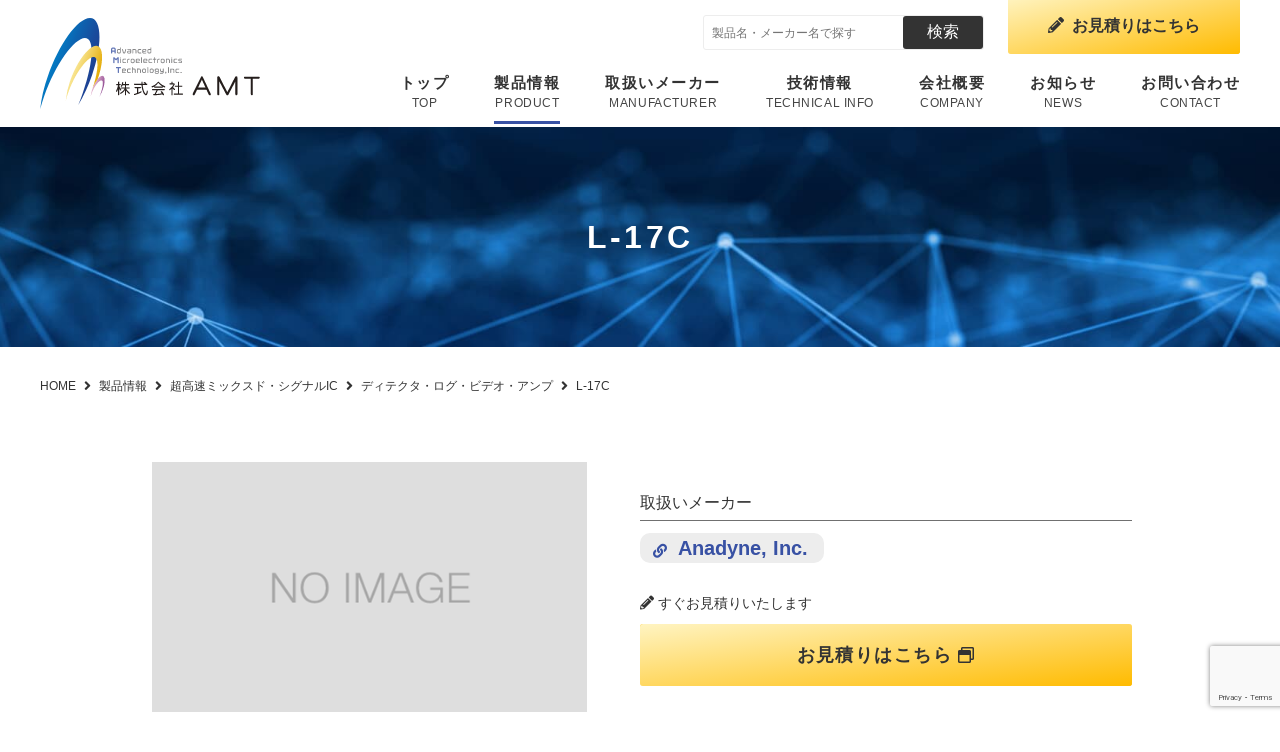

--- FILE ---
content_type: text/html; charset=UTF-8
request_url: https://www.ad-mtech.com/product/uf-mixed-signal-ic/detector/products-2057/
body_size: 13857
content:
<!DOCTYPE html>
<html lang="ja">

<head>
    <meta charset="UTF-8">
    <meta name="viewport" content="width=device-width,initial-scale=1.0">

        
    <!-- fontawesome -->
    <link href="https://use.fontawesome.com/releases/v5.6.1/css/all.css" rel="stylesheet">
    <!-- Google Tag Manager -->
    <script>
    (function(w, d, s, l, i) {
        w[l] = w[l] || [];
        w[l].push({
            'gtm.start': new Date().getTime(),
            event: 'gtm.js'
        });
        var f = d.getElementsByTagName(s)[0],
            j = d.createElement(s),
            dl = l != 'dataLayer' ? '&l=' + l : '';
        j.async = true;
        j.src =
            'https://www.googletagmanager.com/gtm.js?id=' + i + dl;
        f.parentNode.insertBefore(j, f);
    })(window, document, 'script', 'dataLayer', 'GTM-PGP5SJX');
    </script>
    <!-- End Google Tag Manager -->

    	<style>img:is([sizes="auto" i], [sizes^="auto," i]) { contain-intrinsic-size: 3000px 1500px }</style>
	
		<!-- All in One SEO 4.8.3.2 - aioseo.com -->
		<title>L-17C – 株式会社AMT｜米国・欧州・台湾製マイクロ波及びミリ波部品の総合商社</title>
	<meta name="description" content="L-17D Log Video Amplifier IC ANADYNE&#039;s Fast Ultra Low N" />
	<meta name="robots" content="max-image-preview:large" />
	<link rel="canonical" href="https://www.ad-mtech.com/product/uf-mixed-signal-ic/detector/products-2057/" />
	<meta name="generator" content="All in One SEO (AIOSEO) 4.8.3.2" />
		<meta property="og:locale" content="ja_JP" />
		<meta property="og:site_name" content="株式会社AMT｜米国・欧州・台湾製マイクロ波及びミリ波部品の総合商社 –" />
		<meta property="og:type" content="article" />
		<meta property="og:title" content="L-17C – 株式会社AMT｜米国・欧州・台湾製マイクロ波及びミリ波部品の総合商社" />
		<meta property="og:description" content="L-17D Log Video Amplifier IC ANADYNE&#039;s Fast Ultra Low N" />
		<meta property="og:url" content="https://www.ad-mtech.com/product/uf-mixed-signal-ic/detector/products-2057/" />
		<meta property="og:image" content="https://www.ad-mtech.com/wp-amt2021/wp-content/uploads/2021/01/ogp.jpg" />
		<meta property="og:image:secure_url" content="https://www.ad-mtech.com/wp-amt2021/wp-content/uploads/2021/01/ogp.jpg" />
		<meta property="og:image:width" content="1200" />
		<meta property="og:image:height" content="630" />
		<meta property="article:published_time" content="2021-07-16T07:12:52+00:00" />
		<meta property="article:modified_time" content="2021-07-19T09:27:32+00:00" />
		<meta name="twitter:card" content="summary" />
		<meta name="twitter:title" content="L-17C – 株式会社AMT｜米国・欧州・台湾製マイクロ波及びミリ波部品の総合商社" />
		<meta name="twitter:description" content="L-17D Log Video Amplifier IC ANADYNE&#039;s Fast Ultra Low N" />
		<meta name="twitter:image" content="https://www.ad-mtech.com/wp-amt2021/wp-content/uploads/2021/01/ogp.jpg" />
		<script type="application/ld+json" class="aioseo-schema">
			{"@context":"https:\/\/schema.org","@graph":[{"@type":"BreadcrumbList","@id":"https:\/\/www.ad-mtech.com\/product\/uf-mixed-signal-ic\/detector\/products-2057\/#breadcrumblist","itemListElement":[{"@type":"ListItem","@id":"https:\/\/www.ad-mtech.com#listItem","position":1,"name":"\u30db\u30fc\u30e0","item":"https:\/\/www.ad-mtech.com","nextItem":{"@type":"ListItem","@id":"https:\/\/www.ad-mtech.com\/product\/#listItem","name":"\u88fd\u54c1\u60c5\u5831"}},{"@type":"ListItem","@id":"https:\/\/www.ad-mtech.com\/product\/#listItem","position":2,"name":"\u88fd\u54c1\u60c5\u5831","item":"https:\/\/www.ad-mtech.com\/product\/","nextItem":{"@type":"ListItem","@id":"https:\/\/www.ad-mtech.com\/product\/uf-mixed-signal-ic\/#listItem","name":"\u8d85\u9ad8\u901f\u30df\u30c3\u30af\u30b9\u30c9\u30fb\u30b7\u30b0\u30ca\u30ebIC"},"previousItem":{"@type":"ListItem","@id":"https:\/\/www.ad-mtech.com#listItem","name":"\u30db\u30fc\u30e0"}},{"@type":"ListItem","@id":"https:\/\/www.ad-mtech.com\/product\/uf-mixed-signal-ic\/#listItem","position":3,"name":"\u8d85\u9ad8\u901f\u30df\u30c3\u30af\u30b9\u30c9\u30fb\u30b7\u30b0\u30ca\u30ebIC","item":"https:\/\/www.ad-mtech.com\/product\/uf-mixed-signal-ic\/","nextItem":{"@type":"ListItem","@id":"https:\/\/www.ad-mtech.com\/product\/uf-mixed-signal-ic\/detector\/#listItem","name":"\u30c7\u30a3\u30c6\u30af\u30bf\u30fb\u30ed\u30b0\u30fb\u30d3\u30c7\u30aa\u30fb\u30a2\u30f3\u30d7"},"previousItem":{"@type":"ListItem","@id":"https:\/\/www.ad-mtech.com\/product\/#listItem","name":"\u88fd\u54c1\u60c5\u5831"}},{"@type":"ListItem","@id":"https:\/\/www.ad-mtech.com\/product\/uf-mixed-signal-ic\/detector\/#listItem","position":4,"name":"\u30c7\u30a3\u30c6\u30af\u30bf\u30fb\u30ed\u30b0\u30fb\u30d3\u30c7\u30aa\u30fb\u30a2\u30f3\u30d7","item":"https:\/\/www.ad-mtech.com\/product\/uf-mixed-signal-ic\/detector\/","nextItem":{"@type":"ListItem","@id":"https:\/\/www.ad-mtech.com\/product\/uf-mixed-signal-ic\/detector\/products-2057\/#listItem","name":"L-17C"},"previousItem":{"@type":"ListItem","@id":"https:\/\/www.ad-mtech.com\/product\/uf-mixed-signal-ic\/#listItem","name":"\u8d85\u9ad8\u901f\u30df\u30c3\u30af\u30b9\u30c9\u30fb\u30b7\u30b0\u30ca\u30ebIC"}},{"@type":"ListItem","@id":"https:\/\/www.ad-mtech.com\/product\/uf-mixed-signal-ic\/detector\/products-2057\/#listItem","position":5,"name":"L-17C","previousItem":{"@type":"ListItem","@id":"https:\/\/www.ad-mtech.com\/product\/uf-mixed-signal-ic\/detector\/#listItem","name":"\u30c7\u30a3\u30c6\u30af\u30bf\u30fb\u30ed\u30b0\u30fb\u30d3\u30c7\u30aa\u30fb\u30a2\u30f3\u30d7"}}]},{"@type":"ItemPage","@id":"https:\/\/www.ad-mtech.com\/product\/uf-mixed-signal-ic\/detector\/products-2057\/#itempage","url":"https:\/\/www.ad-mtech.com\/product\/uf-mixed-signal-ic\/detector\/products-2057\/","name":"L-17C \u2013 \u682a\u5f0f\u4f1a\u793eAMT\uff5c\u7c73\u56fd\u30fb\u6b27\u5dde\u30fb\u53f0\u6e7e\u88fd\u30de\u30a4\u30af\u30ed\u6ce2\u53ca\u3073\u30df\u30ea\u6ce2\u90e8\u54c1\u306e\u7dcf\u5408\u5546\u793e","description":"L-17D Log Video Amplifier IC ANADYNE's Fast Ultra Low N","inLanguage":"ja","isPartOf":{"@id":"https:\/\/www.ad-mtech.com\/#website"},"breadcrumb":{"@id":"https:\/\/www.ad-mtech.com\/product\/uf-mixed-signal-ic\/detector\/products-2057\/#breadcrumblist"},"datePublished":"2021-07-16T16:12:52+09:00","dateModified":"2021-07-19T18:27:32+09:00"},{"@type":"Organization","@id":"https:\/\/www.ad-mtech.com\/#organization","name":"\u682a\u5f0f\u4f1a\u793eAMT","url":"https:\/\/www.ad-mtech.com\/"},{"@type":"WebSite","@id":"https:\/\/www.ad-mtech.com\/#website","url":"https:\/\/www.ad-mtech.com\/","name":"\u682a\u5f0f\u4f1a\u793eAMT\uff5c\u7c73\u56fd\u30fb\u6b27\u5dde\u30fb\u53f0\u6e7e\u88fd\u30de\u30a4\u30af\u30ed\u6ce2\u53ca\u3073\u30df\u30ea\u6ce2\u90e8\u54c1\u306e\u7dcf\u5408\u5546\u793e","inLanguage":"ja","publisher":{"@id":"https:\/\/www.ad-mtech.com\/#organization"}}]}
		</script>
		<!-- All in One SEO -->

<link rel='dns-prefetch' href='//ajaxzip3.github.io' />
<link rel="alternate" type="application/rss+xml" title="株式会社AMT｜米国・欧州・台湾製マイクロ波及びミリ波部品の総合商社 &raquo; L-17C のコメントのフィード" href="https://www.ad-mtech.com/product/uf-mixed-signal-ic/detector/products-2057/feed/" />
<script type="text/javascript">
/* <![CDATA[ */
window._wpemojiSettings = {"baseUrl":"https:\/\/s.w.org\/images\/core\/emoji\/16.0.1\/72x72\/","ext":".png","svgUrl":"https:\/\/s.w.org\/images\/core\/emoji\/16.0.1\/svg\/","svgExt":".svg","source":{"concatemoji":"https:\/\/www.ad-mtech.com\/wp-amt2021\/wp-includes\/js\/wp-emoji-release.min.js?ver=6.8.3"}};
/*! This file is auto-generated */
!function(s,n){var o,i,e;function c(e){try{var t={supportTests:e,timestamp:(new Date).valueOf()};sessionStorage.setItem(o,JSON.stringify(t))}catch(e){}}function p(e,t,n){e.clearRect(0,0,e.canvas.width,e.canvas.height),e.fillText(t,0,0);var t=new Uint32Array(e.getImageData(0,0,e.canvas.width,e.canvas.height).data),a=(e.clearRect(0,0,e.canvas.width,e.canvas.height),e.fillText(n,0,0),new Uint32Array(e.getImageData(0,0,e.canvas.width,e.canvas.height).data));return t.every(function(e,t){return e===a[t]})}function u(e,t){e.clearRect(0,0,e.canvas.width,e.canvas.height),e.fillText(t,0,0);for(var n=e.getImageData(16,16,1,1),a=0;a<n.data.length;a++)if(0!==n.data[a])return!1;return!0}function f(e,t,n,a){switch(t){case"flag":return n(e,"\ud83c\udff3\ufe0f\u200d\u26a7\ufe0f","\ud83c\udff3\ufe0f\u200b\u26a7\ufe0f")?!1:!n(e,"\ud83c\udde8\ud83c\uddf6","\ud83c\udde8\u200b\ud83c\uddf6")&&!n(e,"\ud83c\udff4\udb40\udc67\udb40\udc62\udb40\udc65\udb40\udc6e\udb40\udc67\udb40\udc7f","\ud83c\udff4\u200b\udb40\udc67\u200b\udb40\udc62\u200b\udb40\udc65\u200b\udb40\udc6e\u200b\udb40\udc67\u200b\udb40\udc7f");case"emoji":return!a(e,"\ud83e\udedf")}return!1}function g(e,t,n,a){var r="undefined"!=typeof WorkerGlobalScope&&self instanceof WorkerGlobalScope?new OffscreenCanvas(300,150):s.createElement("canvas"),o=r.getContext("2d",{willReadFrequently:!0}),i=(o.textBaseline="top",o.font="600 32px Arial",{});return e.forEach(function(e){i[e]=t(o,e,n,a)}),i}function t(e){var t=s.createElement("script");t.src=e,t.defer=!0,s.head.appendChild(t)}"undefined"!=typeof Promise&&(o="wpEmojiSettingsSupports",i=["flag","emoji"],n.supports={everything:!0,everythingExceptFlag:!0},e=new Promise(function(e){s.addEventListener("DOMContentLoaded",e,{once:!0})}),new Promise(function(t){var n=function(){try{var e=JSON.parse(sessionStorage.getItem(o));if("object"==typeof e&&"number"==typeof e.timestamp&&(new Date).valueOf()<e.timestamp+604800&&"object"==typeof e.supportTests)return e.supportTests}catch(e){}return null}();if(!n){if("undefined"!=typeof Worker&&"undefined"!=typeof OffscreenCanvas&&"undefined"!=typeof URL&&URL.createObjectURL&&"undefined"!=typeof Blob)try{var e="postMessage("+g.toString()+"("+[JSON.stringify(i),f.toString(),p.toString(),u.toString()].join(",")+"));",a=new Blob([e],{type:"text/javascript"}),r=new Worker(URL.createObjectURL(a),{name:"wpTestEmojiSupports"});return void(r.onmessage=function(e){c(n=e.data),r.terminate(),t(n)})}catch(e){}c(n=g(i,f,p,u))}t(n)}).then(function(e){for(var t in e)n.supports[t]=e[t],n.supports.everything=n.supports.everything&&n.supports[t],"flag"!==t&&(n.supports.everythingExceptFlag=n.supports.everythingExceptFlag&&n.supports[t]);n.supports.everythingExceptFlag=n.supports.everythingExceptFlag&&!n.supports.flag,n.DOMReady=!1,n.readyCallback=function(){n.DOMReady=!0}}).then(function(){return e}).then(function(){var e;n.supports.everything||(n.readyCallback(),(e=n.source||{}).concatemoji?t(e.concatemoji):e.wpemoji&&e.twemoji&&(t(e.twemoji),t(e.wpemoji)))}))}((window,document),window._wpemojiSettings);
/* ]]> */
</script>
<style id='wp-emoji-styles-inline-css' type='text/css'>

	img.wp-smiley, img.emoji {
		display: inline !important;
		border: none !important;
		box-shadow: none !important;
		height: 1em !important;
		width: 1em !important;
		margin: 0 0.07em !important;
		vertical-align: -0.1em !important;
		background: none !important;
		padding: 0 !important;
	}
</style>
<link rel='stylesheet' id='wp-block-library-css' href='https://www.ad-mtech.com/wp-amt2021/wp-includes/css/dist/block-library/style.min.css?ver=6.8.3' type='text/css' media='all' />
<style id='classic-theme-styles-inline-css' type='text/css'>
/*! This file is auto-generated */
.wp-block-button__link{color:#fff;background-color:#32373c;border-radius:9999px;box-shadow:none;text-decoration:none;padding:calc(.667em + 2px) calc(1.333em + 2px);font-size:1.125em}.wp-block-file__button{background:#32373c;color:#fff;text-decoration:none}
</style>
<style id='global-styles-inline-css' type='text/css'>
:root{--wp--preset--aspect-ratio--square: 1;--wp--preset--aspect-ratio--4-3: 4/3;--wp--preset--aspect-ratio--3-4: 3/4;--wp--preset--aspect-ratio--3-2: 3/2;--wp--preset--aspect-ratio--2-3: 2/3;--wp--preset--aspect-ratio--16-9: 16/9;--wp--preset--aspect-ratio--9-16: 9/16;--wp--preset--color--black: #000000;--wp--preset--color--cyan-bluish-gray: #abb8c3;--wp--preset--color--white: #ffffff;--wp--preset--color--pale-pink: #f78da7;--wp--preset--color--vivid-red: #cf2e2e;--wp--preset--color--luminous-vivid-orange: #ff6900;--wp--preset--color--luminous-vivid-amber: #fcb900;--wp--preset--color--light-green-cyan: #7bdcb5;--wp--preset--color--vivid-green-cyan: #00d084;--wp--preset--color--pale-cyan-blue: #8ed1fc;--wp--preset--color--vivid-cyan-blue: #0693e3;--wp--preset--color--vivid-purple: #9b51e0;--wp--preset--gradient--vivid-cyan-blue-to-vivid-purple: linear-gradient(135deg,rgba(6,147,227,1) 0%,rgb(155,81,224) 100%);--wp--preset--gradient--light-green-cyan-to-vivid-green-cyan: linear-gradient(135deg,rgb(122,220,180) 0%,rgb(0,208,130) 100%);--wp--preset--gradient--luminous-vivid-amber-to-luminous-vivid-orange: linear-gradient(135deg,rgba(252,185,0,1) 0%,rgba(255,105,0,1) 100%);--wp--preset--gradient--luminous-vivid-orange-to-vivid-red: linear-gradient(135deg,rgba(255,105,0,1) 0%,rgb(207,46,46) 100%);--wp--preset--gradient--very-light-gray-to-cyan-bluish-gray: linear-gradient(135deg,rgb(238,238,238) 0%,rgb(169,184,195) 100%);--wp--preset--gradient--cool-to-warm-spectrum: linear-gradient(135deg,rgb(74,234,220) 0%,rgb(151,120,209) 20%,rgb(207,42,186) 40%,rgb(238,44,130) 60%,rgb(251,105,98) 80%,rgb(254,248,76) 100%);--wp--preset--gradient--blush-light-purple: linear-gradient(135deg,rgb(255,206,236) 0%,rgb(152,150,240) 100%);--wp--preset--gradient--blush-bordeaux: linear-gradient(135deg,rgb(254,205,165) 0%,rgb(254,45,45) 50%,rgb(107,0,62) 100%);--wp--preset--gradient--luminous-dusk: linear-gradient(135deg,rgb(255,203,112) 0%,rgb(199,81,192) 50%,rgb(65,88,208) 100%);--wp--preset--gradient--pale-ocean: linear-gradient(135deg,rgb(255,245,203) 0%,rgb(182,227,212) 50%,rgb(51,167,181) 100%);--wp--preset--gradient--electric-grass: linear-gradient(135deg,rgb(202,248,128) 0%,rgb(113,206,126) 100%);--wp--preset--gradient--midnight: linear-gradient(135deg,rgb(2,3,129) 0%,rgb(40,116,252) 100%);--wp--preset--font-size--small: 13px;--wp--preset--font-size--medium: 20px;--wp--preset--font-size--large: 36px;--wp--preset--font-size--x-large: 42px;--wp--preset--spacing--20: 0.44rem;--wp--preset--spacing--30: 0.67rem;--wp--preset--spacing--40: 1rem;--wp--preset--spacing--50: 1.5rem;--wp--preset--spacing--60: 2.25rem;--wp--preset--spacing--70: 3.38rem;--wp--preset--spacing--80: 5.06rem;--wp--preset--shadow--natural: 6px 6px 9px rgba(0, 0, 0, 0.2);--wp--preset--shadow--deep: 12px 12px 50px rgba(0, 0, 0, 0.4);--wp--preset--shadow--sharp: 6px 6px 0px rgba(0, 0, 0, 0.2);--wp--preset--shadow--outlined: 6px 6px 0px -3px rgba(255, 255, 255, 1), 6px 6px rgba(0, 0, 0, 1);--wp--preset--shadow--crisp: 6px 6px 0px rgba(0, 0, 0, 1);}:where(.is-layout-flex){gap: 0.5em;}:where(.is-layout-grid){gap: 0.5em;}body .is-layout-flex{display: flex;}.is-layout-flex{flex-wrap: wrap;align-items: center;}.is-layout-flex > :is(*, div){margin: 0;}body .is-layout-grid{display: grid;}.is-layout-grid > :is(*, div){margin: 0;}:where(.wp-block-columns.is-layout-flex){gap: 2em;}:where(.wp-block-columns.is-layout-grid){gap: 2em;}:where(.wp-block-post-template.is-layout-flex){gap: 1.25em;}:where(.wp-block-post-template.is-layout-grid){gap: 1.25em;}.has-black-color{color: var(--wp--preset--color--black) !important;}.has-cyan-bluish-gray-color{color: var(--wp--preset--color--cyan-bluish-gray) !important;}.has-white-color{color: var(--wp--preset--color--white) !important;}.has-pale-pink-color{color: var(--wp--preset--color--pale-pink) !important;}.has-vivid-red-color{color: var(--wp--preset--color--vivid-red) !important;}.has-luminous-vivid-orange-color{color: var(--wp--preset--color--luminous-vivid-orange) !important;}.has-luminous-vivid-amber-color{color: var(--wp--preset--color--luminous-vivid-amber) !important;}.has-light-green-cyan-color{color: var(--wp--preset--color--light-green-cyan) !important;}.has-vivid-green-cyan-color{color: var(--wp--preset--color--vivid-green-cyan) !important;}.has-pale-cyan-blue-color{color: var(--wp--preset--color--pale-cyan-blue) !important;}.has-vivid-cyan-blue-color{color: var(--wp--preset--color--vivid-cyan-blue) !important;}.has-vivid-purple-color{color: var(--wp--preset--color--vivid-purple) !important;}.has-black-background-color{background-color: var(--wp--preset--color--black) !important;}.has-cyan-bluish-gray-background-color{background-color: var(--wp--preset--color--cyan-bluish-gray) !important;}.has-white-background-color{background-color: var(--wp--preset--color--white) !important;}.has-pale-pink-background-color{background-color: var(--wp--preset--color--pale-pink) !important;}.has-vivid-red-background-color{background-color: var(--wp--preset--color--vivid-red) !important;}.has-luminous-vivid-orange-background-color{background-color: var(--wp--preset--color--luminous-vivid-orange) !important;}.has-luminous-vivid-amber-background-color{background-color: var(--wp--preset--color--luminous-vivid-amber) !important;}.has-light-green-cyan-background-color{background-color: var(--wp--preset--color--light-green-cyan) !important;}.has-vivid-green-cyan-background-color{background-color: var(--wp--preset--color--vivid-green-cyan) !important;}.has-pale-cyan-blue-background-color{background-color: var(--wp--preset--color--pale-cyan-blue) !important;}.has-vivid-cyan-blue-background-color{background-color: var(--wp--preset--color--vivid-cyan-blue) !important;}.has-vivid-purple-background-color{background-color: var(--wp--preset--color--vivid-purple) !important;}.has-black-border-color{border-color: var(--wp--preset--color--black) !important;}.has-cyan-bluish-gray-border-color{border-color: var(--wp--preset--color--cyan-bluish-gray) !important;}.has-white-border-color{border-color: var(--wp--preset--color--white) !important;}.has-pale-pink-border-color{border-color: var(--wp--preset--color--pale-pink) !important;}.has-vivid-red-border-color{border-color: var(--wp--preset--color--vivid-red) !important;}.has-luminous-vivid-orange-border-color{border-color: var(--wp--preset--color--luminous-vivid-orange) !important;}.has-luminous-vivid-amber-border-color{border-color: var(--wp--preset--color--luminous-vivid-amber) !important;}.has-light-green-cyan-border-color{border-color: var(--wp--preset--color--light-green-cyan) !important;}.has-vivid-green-cyan-border-color{border-color: var(--wp--preset--color--vivid-green-cyan) !important;}.has-pale-cyan-blue-border-color{border-color: var(--wp--preset--color--pale-cyan-blue) !important;}.has-vivid-cyan-blue-border-color{border-color: var(--wp--preset--color--vivid-cyan-blue) !important;}.has-vivid-purple-border-color{border-color: var(--wp--preset--color--vivid-purple) !important;}.has-vivid-cyan-blue-to-vivid-purple-gradient-background{background: var(--wp--preset--gradient--vivid-cyan-blue-to-vivid-purple) !important;}.has-light-green-cyan-to-vivid-green-cyan-gradient-background{background: var(--wp--preset--gradient--light-green-cyan-to-vivid-green-cyan) !important;}.has-luminous-vivid-amber-to-luminous-vivid-orange-gradient-background{background: var(--wp--preset--gradient--luminous-vivid-amber-to-luminous-vivid-orange) !important;}.has-luminous-vivid-orange-to-vivid-red-gradient-background{background: var(--wp--preset--gradient--luminous-vivid-orange-to-vivid-red) !important;}.has-very-light-gray-to-cyan-bluish-gray-gradient-background{background: var(--wp--preset--gradient--very-light-gray-to-cyan-bluish-gray) !important;}.has-cool-to-warm-spectrum-gradient-background{background: var(--wp--preset--gradient--cool-to-warm-spectrum) !important;}.has-blush-light-purple-gradient-background{background: var(--wp--preset--gradient--blush-light-purple) !important;}.has-blush-bordeaux-gradient-background{background: var(--wp--preset--gradient--blush-bordeaux) !important;}.has-luminous-dusk-gradient-background{background: var(--wp--preset--gradient--luminous-dusk) !important;}.has-pale-ocean-gradient-background{background: var(--wp--preset--gradient--pale-ocean) !important;}.has-electric-grass-gradient-background{background: var(--wp--preset--gradient--electric-grass) !important;}.has-midnight-gradient-background{background: var(--wp--preset--gradient--midnight) !important;}.has-small-font-size{font-size: var(--wp--preset--font-size--small) !important;}.has-medium-font-size{font-size: var(--wp--preset--font-size--medium) !important;}.has-large-font-size{font-size: var(--wp--preset--font-size--large) !important;}.has-x-large-font-size{font-size: var(--wp--preset--font-size--x-large) !important;}
:where(.wp-block-post-template.is-layout-flex){gap: 1.25em;}:where(.wp-block-post-template.is-layout-grid){gap: 1.25em;}
:where(.wp-block-columns.is-layout-flex){gap: 2em;}:where(.wp-block-columns.is-layout-grid){gap: 2em;}
:root :where(.wp-block-pullquote){font-size: 1.5em;line-height: 1.6;}
</style>
<link rel='stylesheet' id='contact-form-7-css' href='https://www.ad-mtech.com/wp-amt2021/wp-content/plugins/contact-form-7/includes/css/styles.css?ver=6.0.6' type='text/css' media='all' />
<link rel='stylesheet' id='cf7msm_styles-css' href='https://www.ad-mtech.com/wp-amt2021/wp-content/plugins/contact-form-7-multi-step-module-premium/resources/cf7msm.css?ver=4.4.2' type='text/css' media='all' />
<link rel='stylesheet' id='style-css' href='https://www.ad-mtech.com/wp-amt2021/wp-content/themes/amt2021/dist/css/app.min.css?230330_2&#038;ver=6.8.3' type='text/css' media='all' />
<link rel='stylesheet' id='tablepress-default-css' href='https://www.ad-mtech.com/wp-amt2021/wp-content/plugins/tablepress/css/build/default.css?ver=3.1.3' type='text/css' media='all' />
<link rel='stylesheet' id='tablepress-responsive-tables-css' href='https://www.ad-mtech.com/wp-amt2021/wp-content/plugins/tablepress-responsive-tables/css/tablepress-responsive.min.css?ver=1.8' type='text/css' media='all' />
<script type="text/javascript" src="https://www.ad-mtech.com/wp-amt2021/wp-includes/js/jquery/jquery.min.js?ver=3.7.1" id="jquery-core-js"></script>
<script type="text/javascript" src="https://www.ad-mtech.com/wp-amt2021/wp-includes/js/jquery/jquery-migrate.min.js?ver=3.4.1" id="jquery-migrate-js"></script>
<link rel="https://api.w.org/" href="https://www.ad-mtech.com/wp-json/" /><link rel="alternate" title="JSON" type="application/json" href="https://www.ad-mtech.com/wp-json/wp/v2/product/2057" /><link rel="EditURI" type="application/rsd+xml" title="RSD" href="https://www.ad-mtech.com/wp-amt2021/xmlrpc.php?rsd" />
<meta name="generator" content="WordPress 6.8.3" />
<link rel='shortlink' href='https://www.ad-mtech.com/?p=2057' />
<link rel="alternate" title="oEmbed (JSON)" type="application/json+oembed" href="https://www.ad-mtech.com/wp-json/oembed/1.0/embed?url=https%3A%2F%2Fwww.ad-mtech.com%2Fproduct%2Fuf-mixed-signal-ic%2Fdetector%2Fproducts-2057%2F" />
<link rel="alternate" title="oEmbed (XML)" type="text/xml+oembed" href="https://www.ad-mtech.com/wp-json/oembed/1.0/embed?url=https%3A%2F%2Fwww.ad-mtech.com%2Fproduct%2Fuf-mixed-signal-ic%2Fdetector%2Fproducts-2057%2F&#038;format=xml" />

	<meta name='description' content='L-17D Log Video Amplifier IC        ANADYNEs Fast Ultra Low Noise Preamp; Compatible with many different input topologies for maximum            flexibility.            Two More Linear Amplifiers; Integrated amplifiers allow for very low propagation delay an……'><link rel="icon" href="https://www.ad-mtech.com/wp-amt2021/wp-content/uploads/2021/01/cropped-favicon-32x32.png" sizes="32x32" />
<link rel="icon" href="https://www.ad-mtech.com/wp-amt2021/wp-content/uploads/2021/01/cropped-favicon-192x192.png" sizes="192x192" />
<link rel="apple-touch-icon" href="https://www.ad-mtech.com/wp-amt2021/wp-content/uploads/2021/01/cropped-favicon-180x180.png" />
<meta name="msapplication-TileImage" content="https://www.ad-mtech.com/wp-amt2021/wp-content/uploads/2021/01/cropped-favicon-270x270.png" />
</head>

<body>
    <!-- Google Tag Manager (noscript) -->
    <noscript><iframe src="https://www.googletagmanager.com/ns.html?id=GTM-PGP5SJX" height="0" width="0" style="display:none;visibility:hidden"></iframe></noscript>
    <!-- End Google Tag Manager (noscript) -->

    <header class="headerBlock">

                <aritcle class="header__inner">
            <article class="headerLeft">
                <h1 class="headerLeft__logo">
                    <a href="https://www.ad-mtech.com" class="headerLeft__logo_link">
                                                <img src="https://www.ad-mtech.com/wp-amt2021/wp-content/themes/amt2021/dist/imgs/common/amt_logo.svg" alt="株式会社AMT" width="220" height="91" >
                    </a>
                </h1>
            </article>

            <article class="headerRight">

                <!--SP only-->
                <button type="button" id="js-buttonHamburger" aria-controls="global-nav" aria-expanded="false" class="c-button p-hamburger">
                    <span class="p-hamburger__line">
                        <span class="u-visuallyHidden"> メニューを開閉する </span>
                    </span>
                    <p class="hamburger__text">MENU</p>
                </button>
                <!--/SP only-->

                <div class="headerTop">
                    <div class="headerTop__serchForm">
                        <form id="serchForm" action="https://www.ad-mtech.com" method="get">
    <input id="serchBox" id="s" name="s" type="text" placeholder="製品名・メーカー名で探す" />
    <input id="serchBtn" type="submit" value="検索" />
</form>
                    </div>
                    <div class="headerTop__estimateBtn">
                        <a href="https://www.ad-mtech.com/estimate/" class="headerTop__estimateBtn_link estimateBtn_link estimateBtn_link"><i class="fas fa-pencil-alt cta_icon"></i>お見積りはこちら</a>
                    </div>
                </div>
                <div class="headerBottom">

                    <nav>
                                                <ul class="headerNav">
                        <li >
                            <a href="https://www.ad-mtech.com">トップ<span class="headerNav__en">TOP</span></a>
                        </li>
                        <li  class="current">
                            <a href="https://www.ad-mtech.com/product/">製品情報<span class="headerNav__en">PRODUCT</span></a>
                        </li>
                        <li >
                            <a href="https://www.ad-mtech.com/manufacturer/">取扱いメーカー<span class="headerNav__en">MANUFACTURER</span></a>
                        </li>
                        <li >
                            <a href="https://www.ad-mtech.com/technical/">技術情報<span class="headerNav__en">TECHNICAL INFO</span></a>
                        </li>
                        <li >
                            <a href="https://www.ad-mtech.com/company/">会社概要<span class="headerNav__en">COMPANY</span></a>
                        </li>
                        <li >
                            <a href="https://www.ad-mtech.com/news/">お知らせ<span class="headerNav__en">NEWS</span></a>
                        </li>
                        <li >
                            <a href="https://www.ad-mtech.com/contact/">お問い合わせ<span class="headerNav__en">CONTACT</span></a>
                        </li>
                        </ul>
                    </nav>

                    <!--SP only-->
                    <div class="spNavBottom">
                        <div class="spNavBottom__serchForm">
                            <form id="serchForm" action="https://www.ad-mtech.com" method="get">
    <input id="serchBox" id="s" name="s" type="text" placeholder="製品名・メーカー名で探す" />
    <input id="serchBtn" type="submit" value="検索" />
</form>
                        </div>
                        <div class="spNavBottom__estimateBtn">
                            <a href="https://www.ad-mtech.com/estimate/" class="spNavBottom__estimateBtn_link estimateBtn_link"><i class="fas fa-pencil-alt cta_icon"></i>お見積りはこちら</a>
                        </div>
                        <div class="spNavBottom__underLink">
                            <ul class="spNavBottom__underLinklist">
                                <li class="spNavBottom__underLinkItem"><a href="https://www.ad-mtech.com">TOP</a></li>
                                <li class="spNavBottom__underLinkItem"><a href="https://www.ad-mtech.com/privacy/">プライバシーポリシー</a></li>
                            </ul>
                        </div>
                    </div>
                    <!--/SP only-->

                </div>

            </article>
        </aritcle>
    </header>
    <main>

<!-- 製品ページ -->
<article class="underMainImg" style="background-image: url(https://www.ad-mtech.com/wp-amt2021/wp-content/themes/amt2021/dist/imgs/product/main.jpg);">
    <div class="underMainImg__inner">
        <h2 class="underMainImg__ttl underMainImg__ttl_white">L-17C</h2>
    </div>
</article>

<article class="breadcrumb" typeof="BreadcrumbList" vocab="https://schema.org/">
    <!-- Breadcrumb NavXT 7.4.1 -->
<span property="itemListElement" typeof="ListItem"><a property="item" typeof="WebPage" title="Go to 株式会社AMT｜米国・欧州・台湾製マイクロ波及びミリ波部品の総合商社." href="https://www.ad-mtech.com" class="home" ><span property="name">HOME</span></a><meta property="position" content="1"></span><i class="fas fa-angle-right breadcrumb__fas"></i><span property="itemListElement" typeof="ListItem"><a property="item" typeof="WebPage" title="Go to 製品情報." href="https://www.ad-mtech.com/product/" class="archive post-product-archive" ><span property="name">製品情報</span></a><meta property="position" content="2"></span><i class="fas fa-angle-right breadcrumb__fas"></i><span property="itemListElement" typeof="ListItem"><a property="item" typeof="WebPage" title="Go to the 超高速ミックスド・シグナルIC 製品のカテゴリ archives." href="https://www.ad-mtech.com/product/uf-mixed-signal-ic/" class="taxonomy product_cat" ><span property="name">超高速ミックスド・シグナルIC</span></a><meta property="position" content="3"></span><i class="fas fa-angle-right breadcrumb__fas"></i><span property="itemListElement" typeof="ListItem"><a property="item" typeof="WebPage" title="Go to the ディテクタ・ログ・ビデオ・アンプ 製品のカテゴリ archives." href="https://www.ad-mtech.com/product/uf-mixed-signal-ic/detector/" class="taxonomy product_cat" ><span property="name">ディテクタ・ログ・ビデオ・アンプ</span></a><meta property="position" content="4"></span><i class="fas fa-angle-right breadcrumb__fas"></i><span property="itemListElement" typeof="ListItem"><span property="name" class="post post-product current-item">L-17C</span><meta property="url" content="https://www.ad-mtech.com/product/uf-mixed-signal-ic/detector/products-2057/"><meta property="position" content="5"></span></article>

<section class="sectionWidth">

    <article class="innerWidth product">

        <article class="product__singlePage">

            <div class="productHead">
                <figure class="productHead__img">
                                        <img src="https://www.ad-mtech.com/wp-amt2021/wp-content/themes/amt2021/dist/imgs/product/noimage.png">
                                    </figure>
                <div class="productHead__info">
                    <div class="productHead_manufacturer">
                        <p class="productHead__manufacture_ttl">取扱いメーカー</p>
                        <p class="productHead__manufacture_name">
                            <a href="https://www.ad-mtech.com/manufacturer/anadyne/">Anadyne, Inc.</a></li>                        </p>
                    </div>
                    <div class="productHead__estimate">
                        <p class="productHead__estimate_detail"><span class="productHead__estimate_text">すぐお見積りいたします</span></p>
                        <div class="productHead__estimate_btn">
                            <a href="https://www.ad-mtech.com/estimate/" class="productHead__estimate_link estimateBtn_link" target="_blank">お見積りはこちら<i class="far fa-window-restore"></i></a>
                        </div>
                    </div>
                </div>
            </div>

            <div class="productBody">
                <article class="productBody__content">

                    
<h1 class="wp-block-heading">L-17D Log Video Amplifier IC</h1>



<ul class="wp-block-list"><li>
        <p>ANADYNE's Fast Ultra Low Noise Preamp; Compatible with many different input topologies for maximum
            flexibility.</p>
    </li><li>
        <p>Two More Linear Amplifiers; Integrated amplifiers allow for very low propagation delay and high dynamic
            range.</p>
    </li><li>
        <p>Eleven Log and Linear Extension Stages; Many of the stages are tunable making very precise and custom non
            linear transfers possible.</p>
    </li><li>
        <p>Direct Summing Junction for Dual LVA Circuits; Two or more L-17D's can be used in combination for even more
            dynamic range.</p>
    </li><li>
        <p>Output Amplifier Stage; Our output amplifier can drive 50 ohm cables and now comes with a short circuit
            protection option.</p>
    </li><li>
        <p>Hermetically sealed and thoroughly screened for high reliability applications.</p>
    </li></ul>



<p></p>



<h4 class="wp-block-heading">Spec Sheets</h4>



<p><em>INTEGRATED DC-COUPLED LOG VIDEO AMPLIFIER L-17D#A, L-17D#B,&nbsp;L-2010 </em></p>



<div id="block-yui_3_17_2_13_1518717697863_9404" class="sqs-block code-block sqs-block-code" data-block-type="23">
    <div class="sqs-block-content">
        <div class="specsheetstable">
            <table style="width: 100%; height: 973px;">
                <tbody>
                    <tr style="height: 64px;">
                        <td style="width: 23.7931%; height: 64px; background-color: #3851a4; color:#fff;">Package Size
                        </td>
                        <td style="width: 25.6897%; height: 64px;">10mmx10mm, packaged, 2x3 mm die</td>
                        <td style="width: 48.7931%; height: 64px;">&nbsp;</td>
                    </tr>
                    <tr style="height: 44px;">
                        <td style="width: 23.7931%; height: 44px; background-color: #3851a4; color:#fff;">Input Rail
                            Voltages</td>
                        <td style="width: 25.6897%; height: 44px;">+/-5V to +/- 7V</td>
                        <td style="width: 48.7931%; height: 44px;">&nbsp;</td>
                    </tr>
                    <tr style="height: 64px;">
                        <td style="width: 23.7931%; height: 64px; background-color: #3851a4; color:#fff;">Operating
                            Temperature
                            range</td>
                        <td style="width: 25.6897%; height: 64px;">-55C to 95C</td>
                        <td style="width: 48.7931%; height: 64px;">The L-17D is burned in under power at 150C</td>
                    </tr>
                    <tr style="height: 44px;">
                        <td style="width: 23.7931%; height: 44px; background-color: #3851a4; color:#fff;">Current draws
                            at +/-6V
                        </td>
                        <td style="width: 25.6897%; height: 44px;">32ma, I-, I+</td>
                        <td style="width: 48.7931%; height: 44px;">&nbsp;</td>
                    </tr>
                    <tr style="height: 64px;">
                        <td style="width: 23.7931%; height: 64px; background-color: #3851a4; color:#fff;">Dynamic range
                            linear input
                        </td>
                        <td style="width: 25.6897%; height: 64px;">&gt;92dBv positive input, 80dBv negative input</td>
                        <td style="width: 48.7931%; height: 64px;">&nbsp;</td>
                    </tr>
                    <tr style="height: 64px;">
                        <td style="width: 23.7931%; height: 64px; background-color: #3851a4; color:#fff;">Max dynamic
                            range with
                            tunnel diode</td>
                        <td style="width: 25.6897%; height: 64px;">50dB</td>
                        <td style="width: 48.7931%; height: 64px;">&nbsp;</td>
                    </tr>
                    <tr style="height: 84px;">
                        <td style="width: 23.7931%; height: 84px; background-color: #3851a4; color:#fff;">Max dynamic
                            range with
                            Schottky detector</td>
                        <td style="width: 25.6897%; height: 84px;">65dB</td>
                        <td style="width: 48.7931%; height: 84px;">&nbsp;</td>
                    </tr>
                    <tr style="height: 44px;">
                        <td style="width: 23.7931%; height: 44px; background-color: #3851a4; color:#fff;">Log linearity
                        </td>
                        <td style="width: 25.6897%; height: 44px;">Tunable to +/-1/3db</td>
                        <td style="width: 48.7931%; height: 44px;">&nbsp;</td>
                    </tr>
                    <tr style="height: 44px;">
                        <td style="width: 23.7931%; height: 44px; background-color: #3851a4; color:#fff;">Temperature
                            drift</td>
                        <td style="width: 25.6897%; height: 44px;">&lt;0.5dB after adjustment</td>
                        <td style="width: 48.7931%; height: 44px;">&nbsp;</td>
                    </tr>
                    <tr style="height: 44px;">
                        <td style="width: 23.7931%; height: 44px; background-color: #3851a4; color:#fff;">Input voltage
                            noise
                            density</td>
                        <td style="width: 25.6897%; height: 44px;">1.2nv/√Hz</td>
                        <td style="width: 48.7931%; height: 44px;">&nbsp;</td>
                    </tr>
                    <tr style="height: 44px;">
                        <td style="width: 23.7931%; height: 44px; background-color: #3851a4; color:#fff;">Input current
                            noise
                            density</td>
                        <td style="width: 25.6897%; height: 44px;">&lt;1pa/√Hz</td>
                        <td style="width: 48.7931%; height: 44px;">&nbsp;</td>
                    </tr>
                    <tr style="height: 44px;">
                        <td style="width: 23.7931%; height: 45px; background-color: #3851a4; color:#fff;">Risetime (10%
                            to 90%)</td>
                        <td style="width: 25.6897%; height: 45px;">8ns</td>
                        <td style="width: 48.7931%; height: 45px;">With full dynamic range, faster with 2 log stages
                            eliminated</td>
                    </tr>
                    <tr style="height: 44px;">
                        <td style="width: 23.7931%; height: 44px; background-color: #3851a4; color:#fff;">Transit time
                            (50% to50%)
                        </td>
                        <td style="width: 25.6897%; height: 44px;">8ns</td>
                        <td style="width: 48.7931%; height: 44px;">Variation in transit time over full dynamic range can
                            be tuned to &lt;2ns</td>
                    </tr>
                    <tr style="height: 124px;">
                        <td style="width: 23.7931%; height: 124px; background-color: #3851a4; color:#fff;">Pulse to CW
                            variation
                        </td>
                        <td style="width: 25.6897%; height: 124px;">&lt;.0.2dB</td>
                        <td style="width: 48.7931%; height: 124px;">A change in pulse duration from 10 ns to 1 ms (at
                            high duty-cycle) does not affect pulse height for DC coupled designs. For pseudo AC coupled
                            designs 90%+ duty cycles are possible.</td>
                    </tr>
                    <tr style="height: 44px;">
                        <td style="width: 23.7931%; height: 44px; background-color: #3851a4; color:#fff;">Fall time to
                            50mv output
                        </td>
                        <td style="width: 25.6897%; height: 44px;">&lt;50ns (with recovery nets)</td>
                        <td style="width: 48.7931%; height: 44px;">&nbsp;</td>
                    </tr>
                    <tr style="height: 44px;">
                        <td style="width: 23.7931%; height: 44px; background-color: #3851a4; color:#fff;">Max output
                            voltage</td>
                        <td style="width: 25.6897%; height: 44px;">VCC-2.1V</td>
                        <td style="width: 48.7931%; height: 44px;">&nbsp;</td>
                    </tr>
                    <tr style="height: 44px;">
                        <td style="width: 23.7931%; height: 44px; background-color: #3851a4; color:#fff;">Output drive
                            capability
                        </td>
                        <td style="width: 25.6897%; height: 44px;">80ma</td>
                        <td style="width: 48.7931%; height: 44px;">&nbsp;</td>
                    </tr>
                    <tr style="height: 24px;">
                        <td style="width: 23.7931%; height: 24px; background-color: #3851a4; color:#fff;">Output slope
                        </td>
                        <td style="width: 25.6897%; height: 24px;">adjustable</td>
                        <td style="width: 48.7931%; height: 24px;">&nbsp;</td>
                    </tr>
                </tbody>
            </table>
        </div>
    </div>
</div>



<div id="block-yui_3_17_2_2_1518806406748_7239" class="sqs-block code-block sqs-block-code" data-block-type="23">
    <div class="sqs-block-content">　</div>
    <div>&nbsp;</div>
</div>



<div id="block-yui_3_17_2_2_1518806406748_8070" class="sqs-block html-block sqs-block-html" data-block-type="2">
    <div class="sqs-block-content">&nbsp;</div>
</div>



<h4 class="wp-block-heading">Reference Materials</h4>



<div class="wp-block-columns is-layout-flex wp-container-core-columns-is-layout-9d6595d7 wp-block-columns-is-layout-flex">
<div class="wp-block-column is-layout-flow wp-block-column-is-layout-flow" style="flex-basis:50%">
<h2 class="has-text-color wp-block-heading" style="color:#3851a4"><a href="https://www.anadyneinc.com/s/L17Dv3AppNotesV1_2.pdf" 　ざ="">Application Notes</a></h2>
</div>



<div class="wp-block-column is-vertically-aligned-center is-layout-flow wp-block-column-is-layout-flow" style="flex-basis:50%">
<p><a href="https://anadyneinc.com/education/l-17dv3-application-notes-v1p2" target="_blank" rel="noopener noreferrer">HTML</a><a href="https://www.anadyneinc.com/s/L-17Dv3-application-notes-version-12-Anadyne-Inc-mbrm.pdf" target="_blank" rel="noopener noreferrer">　</a><a href="https://www.anadyneinc.com/s/L-17Dv3-application-notes-version-12-Anadyne-Inc-mbrm.pdf" target="_blank" rel="noopener noreferrer"><i class="fa fa-file-pdf" aria-hidden="true"></i>PDF</a></p>
</div>
</div>





<div class="wp-block-columns are-vertically-aligned-center is-layout-flex wp-container-core-columns-is-layout-9d6595d7 wp-block-columns-is-layout-flex">
<div class="wp-block-column is-vertically-aligned-center is-layout-flow wp-block-column-is-layout-flow" style="flex-basis:50%">
<h2 class="has-text-color wp-block-heading" style="color:#3851a4"><a href="https://www.anadyneinc.com/s/PC17Dv31layout.pdf">Test
                Board Layout</a></h2>
</div>



<div class="wp-block-column is-vertically-aligned-center is-layout-flow wp-block-column-is-layout-flow" style="flex-basis:50%">
<p><a href="https://anadyneinc.com/education/test-board-layout" target="_blank" rel="noopener noreferrer">HTML</a><a href="https://www.anadyneinc.com/s/PC17Dv31layout.pdf">　</a><a href="https://www.anadyneinc.com/s/PC17Dv31layout.pdf" target="_blank" rel="noopener noreferrer"><i class="fa fa-file-pdf" aria-hidden="true"></i>PDF</a></p>
</div>
</div>





<div class="wp-block-columns is-layout-flex wp-container-core-columns-is-layout-9d6595d7 wp-block-columns-is-layout-flex">
<div class="wp-block-column is-layout-flow wp-block-column-is-layout-flow" style="flex-basis:50%">
<h2 class="wp-block-heading"><a href="https://www.anadyneinc.com/s/PC17Dv31schematic.pdf"><span style="color:#3851a4" class="tadv-color">Test Board Schematic</span></a></h2>
</div>



<div class="wp-block-column is-vertically-aligned-center is-layout-flow wp-block-column-is-layout-flow" style="flex-basis:50%">
<p><a href="https://anadyneinc.com/education/test-board-schematic" target="_blank" rel="noopener noreferrer">HTML</a><a href="https://www.anadyneinc.com/s/PC17Dv31schematic.pdf">　</a><a href="https://www.anadyneinc.com/s/PC17Dv31schematic.pdf" target="_blank" rel="noopener noreferrer"><i class="fa fa-file-pdf" aria-hidden="true"></i>PDF</a></p>
</div>
</div>



<p>　</p>



<p></p>



<h4 class="wp-block-heading">Pricing</h4>



<p>Please contact <a href="mailto:info@anadyneinc.com">info@anadyneinc.com</a> for current pricing information.</p>



<h4 class="wp-block-heading"><strong>Export Information</strong></h4>



<p>If you choose to export Anadyne products and technology, you are responsible for compliance with the relevant export
    regulations, including the Export Administration Regulations (EAR).&nbsp;The following information does not replace
    the EAR nor your responsibilities thereunder as an exporter. It is intended to assist you in the export of Anadyne
    products and technology from the United States and is not to be used for U.S. Customs purposes as it does not
    reflect origin-based, conditional Harmonized Tariff Schedule (HTS) numbers.</p>



<p>All Export Control Classification Numbers (ECCNs) and Harmonized Tariff Schedule (HTS) information provided here is
    subject to change. It is therefore your obligation as an exporter to verify such information and comply with the
    current applicable regulations. &nbsp;Anadyne makes no representations as to the accuracy or reliability of such
    information and is therefore in no way responsible for any damages or penalties suffered by you as a result of using
    or relying upon such information.</p>



<p>L-17D packaged parts: EAR99&nbsp; &nbsp; &nbsp; &nbsp; &nbsp; &nbsp; &nbsp; &nbsp; &nbsp;</p>



<p>L2010 die: EAR99&nbsp; &nbsp; &nbsp; &nbsp; &nbsp; &nbsp; &nbsp; &nbsp; &nbsp; &nbsp; &nbsp; &nbsp; &nbsp; &nbsp;
    &nbsp; &nbsp; &nbsp; &nbsp; &nbsp;</p>



<h4 class="wp-block-heading"><strong>Terms and Conditions of Sale</strong></h4>



<p>Click <a href="https://www.anadyneinc.com/terms-and-conditions-of-sale">here </a>for Anadyne's Terms and Conditions
    of Sale.</p>

                </article>
            </div>

            <div class="mainBtn">
                <a href="https://www.ad-mtech.com/product/" class="mainBtn__link">製品情報TOPへ戻る</a>
            </div>

        </article>

    </article>

</section>

        <section class="contactSection">
            <article class="contactWrapper">
                <div class="sectionTitle sectionTitle_White">
                    <h2 class="sectionTitle__h2 sectionTitle__h2_white">お問い合わせ<span class="sectionTitle__h2_en">CONTACT</span></h2>
                </div>
                <div class="contactbody">
                    <p class="contactbody__text">お問い合わせからアフターフォローまで一貫して当社にお任せ下さい。<br>目的の製品が見当たらない場合、一つからでもお探しいたします。ぜひご相談ください。</p>
                    <div class="contactbody__btnWrapper">
                        <div class="contactbody__btn"><a href="https://www.ad-mtech.com/estimate/" class="contactbody__btn_link estimateBtn_link estimateBtn_link"><i class="fas fa-pencil-alt cta_icon"></i>お見積り</a></div>
                        <div class="contactbody__btn"><a href="https://www.ad-mtech.com/contact/" class="contactbody__btn_link contactBtn_link"><i class="far fa-paper-plane cta_icon"></i>お問い合わせ</a></div>
                    </div>
                </div>
            </article>
        </section><!-- /お問い合わせ -->

    </main>
    <footer>
        <div class="footer__innner">
            <div class="footer__content">
                <div class="footer__left">
                    <figure class="footer__logo"><img src="https://www.ad-mtech.com/wp-amt2021/wp-content/themes/amt2021/dist/imgs/common/amt_logo.svg" alt="株式会社AMTのロゴ画像" class="footer__logo_img" width="168" height="70"></figure>
                    <article class="footer__address">
                        <p class="footer_address_text">Tel.0742-30-0070 / Fax.0742-30-0200</p>
                        <p class="footer_address_text">〒630-8014 奈良県奈良市四条大路4-1-17</p>
                        <p class="footer_address_text">〒213-0012 神奈川県川崎市高津区坂戸3-2-1 KSP西棟3階 300F号室</p>
                    </article>
                </div>
                <div class="footer__right">

                    <ul class="footer__nav">
                        <li><a href="https://www.ad-mtech.com">TOP</a></li>
                        <li><a href="https://www.ad-mtech.com/product/">製品情報</a></li>
                        <li><a href="https://www.ad-mtech.com/manufacturer/">取扱いメーカー</a></li>
                        <li><a href="https://www.ad-mtech.com/technical/">技術情報</a></li>
                        <li><a href="https://www.ad-mtech.com/company/">会社概要</a></li>
                        <li><a href="https://www.ad-mtech.com/news/">お知らせ</a></li>
                        <li><a href="https://www.ad-mtech.com/contact/">お問い合わせ</a></li>
                        <li><a href="https://www.ad-mtech.com/estimate/">お見積り</a></li>
                        <li><a href="https://www.ad-mtech.com/privacy/">プライバシーポリシー</a></li>
                    </ul>

                </div>
            </div>
        </div>
        <article class="copy_wrapper">
            <small>COPYRIGHT 2021,株式会社AMT</small>
        </article>

        <div id="pageTop"><a href="#"></a></div>
    </footer>
    <script type="speculationrules">
{"prefetch":[{"source":"document","where":{"and":[{"href_matches":"\/*"},{"not":{"href_matches":["\/wp-amt2021\/wp-*.php","\/wp-amt2021\/wp-admin\/*","\/wp-amt2021\/wp-content\/uploads\/*","\/wp-amt2021\/wp-content\/*","\/wp-amt2021\/wp-content\/plugins\/*","\/wp-amt2021\/wp-content\/themes\/amt2021\/*","\/*\\?(.+)"]}},{"not":{"selector_matches":"a[rel~=\"nofollow\"]"}},{"not":{"selector_matches":".no-prefetch, .no-prefetch a"}}]},"eagerness":"conservative"}]}
</script>
<style id='core-block-supports-inline-css' type='text/css'>
.wp-container-core-columns-is-layout-9d6595d7{flex-wrap:nowrap;}
</style>
<script type="text/javascript" src="https://www.ad-mtech.com/wp-amt2021/wp-includes/js/dist/hooks.min.js?ver=4d63a3d491d11ffd8ac6" id="wp-hooks-js"></script>
<script type="text/javascript" src="https://www.ad-mtech.com/wp-amt2021/wp-includes/js/dist/i18n.min.js?ver=5e580eb46a90c2b997e6" id="wp-i18n-js"></script>
<script type="text/javascript" id="wp-i18n-js-after">
/* <![CDATA[ */
wp.i18n.setLocaleData( { 'text direction\u0004ltr': [ 'ltr' ] } );
/* ]]> */
</script>
<script type="text/javascript" src="https://www.ad-mtech.com/wp-amt2021/wp-content/plugins/contact-form-7/includes/swv/js/index.js?ver=6.0.6" id="swv-js"></script>
<script type="text/javascript" id="contact-form-7-js-translations">
/* <![CDATA[ */
( function( domain, translations ) {
	var localeData = translations.locale_data[ domain ] || translations.locale_data.messages;
	localeData[""].domain = domain;
	wp.i18n.setLocaleData( localeData, domain );
} )( "contact-form-7", {"translation-revision-date":"2025-04-11 06:42:50+0000","generator":"GlotPress\/4.0.1","domain":"messages","locale_data":{"messages":{"":{"domain":"messages","plural-forms":"nplurals=1; plural=0;","lang":"ja_JP"},"This contact form is placed in the wrong place.":["\u3053\u306e\u30b3\u30f3\u30bf\u30af\u30c8\u30d5\u30a9\u30fc\u30e0\u306f\u9593\u9055\u3063\u305f\u4f4d\u7f6e\u306b\u7f6e\u304b\u308c\u3066\u3044\u307e\u3059\u3002"],"Error:":["\u30a8\u30e9\u30fc:"]}},"comment":{"reference":"includes\/js\/index.js"}} );
/* ]]> */
</script>
<script type="text/javascript" id="contact-form-7-js-before">
/* <![CDATA[ */
var wpcf7 = {
    "api": {
        "root": "https:\/\/www.ad-mtech.com\/wp-json\/",
        "namespace": "contact-form-7\/v1"
    }
};
/* ]]> */
</script>
<script type="text/javascript" src="https://www.ad-mtech.com/wp-amt2021/wp-content/plugins/contact-form-7/includes/js/index.js?ver=6.0.6" id="contact-form-7-js"></script>
<script type="text/javascript" id="cf7msm-js-extra">
/* <![CDATA[ */
var cf7msm_posted_data = [];
/* ]]> */
</script>
<script type="text/javascript" src="https://www.ad-mtech.com/wp-amt2021/wp-content/plugins/contact-form-7-multi-step-module-premium/resources/cf7msm.min.js?ver=4.4.2" id="cf7msm-js"></script>
<script type="text/javascript" defer src="https://www.ad-mtech.com/wp-amt2021/wp-content/themes/amt2021/dist/js/app.js?230330_2&amp;ver=6.8.3" id="main-js"></script>
<script type="text/javascript" src="https://ajaxzip3.github.io/ajaxzip3.js?ver=6.8.3" id="ajaxzip3-script-js"></script>
<script type="text/javascript" src="https://www.google.com/recaptcha/api.js?render=6LfCPGIrAAAAAKSsnZy78a2XImsuNuIr1yubd4vU&amp;ver=3.0" id="google-recaptcha-js"></script>
<script type="text/javascript" src="https://www.ad-mtech.com/wp-amt2021/wp-includes/js/dist/vendor/wp-polyfill.min.js?ver=3.15.0" id="wp-polyfill-js"></script>
<script type="text/javascript" id="wpcf7-recaptcha-js-before">
/* <![CDATA[ */
var wpcf7_recaptcha = {
    "sitekey": "6LfCPGIrAAAAAKSsnZy78a2XImsuNuIr1yubd4vU",
    "actions": {
        "homepage": "homepage",
        "contactform": "contactform"
    }
};
/* ]]> */
</script>
<script type="text/javascript" src="https://www.ad-mtech.com/wp-amt2021/wp-content/plugins/contact-form-7/modules/recaptcha/index.js?ver=6.0.6" id="wpcf7-recaptcha-js"></script>
    </body>

    </html>

--- FILE ---
content_type: text/html; charset=utf-8
request_url: https://www.google.com/recaptcha/api2/anchor?ar=1&k=6LfCPGIrAAAAAKSsnZy78a2XImsuNuIr1yubd4vU&co=aHR0cHM6Ly93d3cuYWQtbXRlY2guY29tOjQ0Mw..&hl=en&v=PoyoqOPhxBO7pBk68S4YbpHZ&size=invisible&anchor-ms=20000&execute-ms=30000&cb=grcbcfhd80t4
body_size: 48810
content:
<!DOCTYPE HTML><html dir="ltr" lang="en"><head><meta http-equiv="Content-Type" content="text/html; charset=UTF-8">
<meta http-equiv="X-UA-Compatible" content="IE=edge">
<title>reCAPTCHA</title>
<style type="text/css">
/* cyrillic-ext */
@font-face {
  font-family: 'Roboto';
  font-style: normal;
  font-weight: 400;
  font-stretch: 100%;
  src: url(//fonts.gstatic.com/s/roboto/v48/KFO7CnqEu92Fr1ME7kSn66aGLdTylUAMa3GUBHMdazTgWw.woff2) format('woff2');
  unicode-range: U+0460-052F, U+1C80-1C8A, U+20B4, U+2DE0-2DFF, U+A640-A69F, U+FE2E-FE2F;
}
/* cyrillic */
@font-face {
  font-family: 'Roboto';
  font-style: normal;
  font-weight: 400;
  font-stretch: 100%;
  src: url(//fonts.gstatic.com/s/roboto/v48/KFO7CnqEu92Fr1ME7kSn66aGLdTylUAMa3iUBHMdazTgWw.woff2) format('woff2');
  unicode-range: U+0301, U+0400-045F, U+0490-0491, U+04B0-04B1, U+2116;
}
/* greek-ext */
@font-face {
  font-family: 'Roboto';
  font-style: normal;
  font-weight: 400;
  font-stretch: 100%;
  src: url(//fonts.gstatic.com/s/roboto/v48/KFO7CnqEu92Fr1ME7kSn66aGLdTylUAMa3CUBHMdazTgWw.woff2) format('woff2');
  unicode-range: U+1F00-1FFF;
}
/* greek */
@font-face {
  font-family: 'Roboto';
  font-style: normal;
  font-weight: 400;
  font-stretch: 100%;
  src: url(//fonts.gstatic.com/s/roboto/v48/KFO7CnqEu92Fr1ME7kSn66aGLdTylUAMa3-UBHMdazTgWw.woff2) format('woff2');
  unicode-range: U+0370-0377, U+037A-037F, U+0384-038A, U+038C, U+038E-03A1, U+03A3-03FF;
}
/* math */
@font-face {
  font-family: 'Roboto';
  font-style: normal;
  font-weight: 400;
  font-stretch: 100%;
  src: url(//fonts.gstatic.com/s/roboto/v48/KFO7CnqEu92Fr1ME7kSn66aGLdTylUAMawCUBHMdazTgWw.woff2) format('woff2');
  unicode-range: U+0302-0303, U+0305, U+0307-0308, U+0310, U+0312, U+0315, U+031A, U+0326-0327, U+032C, U+032F-0330, U+0332-0333, U+0338, U+033A, U+0346, U+034D, U+0391-03A1, U+03A3-03A9, U+03B1-03C9, U+03D1, U+03D5-03D6, U+03F0-03F1, U+03F4-03F5, U+2016-2017, U+2034-2038, U+203C, U+2040, U+2043, U+2047, U+2050, U+2057, U+205F, U+2070-2071, U+2074-208E, U+2090-209C, U+20D0-20DC, U+20E1, U+20E5-20EF, U+2100-2112, U+2114-2115, U+2117-2121, U+2123-214F, U+2190, U+2192, U+2194-21AE, U+21B0-21E5, U+21F1-21F2, U+21F4-2211, U+2213-2214, U+2216-22FF, U+2308-230B, U+2310, U+2319, U+231C-2321, U+2336-237A, U+237C, U+2395, U+239B-23B7, U+23D0, U+23DC-23E1, U+2474-2475, U+25AF, U+25B3, U+25B7, U+25BD, U+25C1, U+25CA, U+25CC, U+25FB, U+266D-266F, U+27C0-27FF, U+2900-2AFF, U+2B0E-2B11, U+2B30-2B4C, U+2BFE, U+3030, U+FF5B, U+FF5D, U+1D400-1D7FF, U+1EE00-1EEFF;
}
/* symbols */
@font-face {
  font-family: 'Roboto';
  font-style: normal;
  font-weight: 400;
  font-stretch: 100%;
  src: url(//fonts.gstatic.com/s/roboto/v48/KFO7CnqEu92Fr1ME7kSn66aGLdTylUAMaxKUBHMdazTgWw.woff2) format('woff2');
  unicode-range: U+0001-000C, U+000E-001F, U+007F-009F, U+20DD-20E0, U+20E2-20E4, U+2150-218F, U+2190, U+2192, U+2194-2199, U+21AF, U+21E6-21F0, U+21F3, U+2218-2219, U+2299, U+22C4-22C6, U+2300-243F, U+2440-244A, U+2460-24FF, U+25A0-27BF, U+2800-28FF, U+2921-2922, U+2981, U+29BF, U+29EB, U+2B00-2BFF, U+4DC0-4DFF, U+FFF9-FFFB, U+10140-1018E, U+10190-1019C, U+101A0, U+101D0-101FD, U+102E0-102FB, U+10E60-10E7E, U+1D2C0-1D2D3, U+1D2E0-1D37F, U+1F000-1F0FF, U+1F100-1F1AD, U+1F1E6-1F1FF, U+1F30D-1F30F, U+1F315, U+1F31C, U+1F31E, U+1F320-1F32C, U+1F336, U+1F378, U+1F37D, U+1F382, U+1F393-1F39F, U+1F3A7-1F3A8, U+1F3AC-1F3AF, U+1F3C2, U+1F3C4-1F3C6, U+1F3CA-1F3CE, U+1F3D4-1F3E0, U+1F3ED, U+1F3F1-1F3F3, U+1F3F5-1F3F7, U+1F408, U+1F415, U+1F41F, U+1F426, U+1F43F, U+1F441-1F442, U+1F444, U+1F446-1F449, U+1F44C-1F44E, U+1F453, U+1F46A, U+1F47D, U+1F4A3, U+1F4B0, U+1F4B3, U+1F4B9, U+1F4BB, U+1F4BF, U+1F4C8-1F4CB, U+1F4D6, U+1F4DA, U+1F4DF, U+1F4E3-1F4E6, U+1F4EA-1F4ED, U+1F4F7, U+1F4F9-1F4FB, U+1F4FD-1F4FE, U+1F503, U+1F507-1F50B, U+1F50D, U+1F512-1F513, U+1F53E-1F54A, U+1F54F-1F5FA, U+1F610, U+1F650-1F67F, U+1F687, U+1F68D, U+1F691, U+1F694, U+1F698, U+1F6AD, U+1F6B2, U+1F6B9-1F6BA, U+1F6BC, U+1F6C6-1F6CF, U+1F6D3-1F6D7, U+1F6E0-1F6EA, U+1F6F0-1F6F3, U+1F6F7-1F6FC, U+1F700-1F7FF, U+1F800-1F80B, U+1F810-1F847, U+1F850-1F859, U+1F860-1F887, U+1F890-1F8AD, U+1F8B0-1F8BB, U+1F8C0-1F8C1, U+1F900-1F90B, U+1F93B, U+1F946, U+1F984, U+1F996, U+1F9E9, U+1FA00-1FA6F, U+1FA70-1FA7C, U+1FA80-1FA89, U+1FA8F-1FAC6, U+1FACE-1FADC, U+1FADF-1FAE9, U+1FAF0-1FAF8, U+1FB00-1FBFF;
}
/* vietnamese */
@font-face {
  font-family: 'Roboto';
  font-style: normal;
  font-weight: 400;
  font-stretch: 100%;
  src: url(//fonts.gstatic.com/s/roboto/v48/KFO7CnqEu92Fr1ME7kSn66aGLdTylUAMa3OUBHMdazTgWw.woff2) format('woff2');
  unicode-range: U+0102-0103, U+0110-0111, U+0128-0129, U+0168-0169, U+01A0-01A1, U+01AF-01B0, U+0300-0301, U+0303-0304, U+0308-0309, U+0323, U+0329, U+1EA0-1EF9, U+20AB;
}
/* latin-ext */
@font-face {
  font-family: 'Roboto';
  font-style: normal;
  font-weight: 400;
  font-stretch: 100%;
  src: url(//fonts.gstatic.com/s/roboto/v48/KFO7CnqEu92Fr1ME7kSn66aGLdTylUAMa3KUBHMdazTgWw.woff2) format('woff2');
  unicode-range: U+0100-02BA, U+02BD-02C5, U+02C7-02CC, U+02CE-02D7, U+02DD-02FF, U+0304, U+0308, U+0329, U+1D00-1DBF, U+1E00-1E9F, U+1EF2-1EFF, U+2020, U+20A0-20AB, U+20AD-20C0, U+2113, U+2C60-2C7F, U+A720-A7FF;
}
/* latin */
@font-face {
  font-family: 'Roboto';
  font-style: normal;
  font-weight: 400;
  font-stretch: 100%;
  src: url(//fonts.gstatic.com/s/roboto/v48/KFO7CnqEu92Fr1ME7kSn66aGLdTylUAMa3yUBHMdazQ.woff2) format('woff2');
  unicode-range: U+0000-00FF, U+0131, U+0152-0153, U+02BB-02BC, U+02C6, U+02DA, U+02DC, U+0304, U+0308, U+0329, U+2000-206F, U+20AC, U+2122, U+2191, U+2193, U+2212, U+2215, U+FEFF, U+FFFD;
}
/* cyrillic-ext */
@font-face {
  font-family: 'Roboto';
  font-style: normal;
  font-weight: 500;
  font-stretch: 100%;
  src: url(//fonts.gstatic.com/s/roboto/v48/KFO7CnqEu92Fr1ME7kSn66aGLdTylUAMa3GUBHMdazTgWw.woff2) format('woff2');
  unicode-range: U+0460-052F, U+1C80-1C8A, U+20B4, U+2DE0-2DFF, U+A640-A69F, U+FE2E-FE2F;
}
/* cyrillic */
@font-face {
  font-family: 'Roboto';
  font-style: normal;
  font-weight: 500;
  font-stretch: 100%;
  src: url(//fonts.gstatic.com/s/roboto/v48/KFO7CnqEu92Fr1ME7kSn66aGLdTylUAMa3iUBHMdazTgWw.woff2) format('woff2');
  unicode-range: U+0301, U+0400-045F, U+0490-0491, U+04B0-04B1, U+2116;
}
/* greek-ext */
@font-face {
  font-family: 'Roboto';
  font-style: normal;
  font-weight: 500;
  font-stretch: 100%;
  src: url(//fonts.gstatic.com/s/roboto/v48/KFO7CnqEu92Fr1ME7kSn66aGLdTylUAMa3CUBHMdazTgWw.woff2) format('woff2');
  unicode-range: U+1F00-1FFF;
}
/* greek */
@font-face {
  font-family: 'Roboto';
  font-style: normal;
  font-weight: 500;
  font-stretch: 100%;
  src: url(//fonts.gstatic.com/s/roboto/v48/KFO7CnqEu92Fr1ME7kSn66aGLdTylUAMa3-UBHMdazTgWw.woff2) format('woff2');
  unicode-range: U+0370-0377, U+037A-037F, U+0384-038A, U+038C, U+038E-03A1, U+03A3-03FF;
}
/* math */
@font-face {
  font-family: 'Roboto';
  font-style: normal;
  font-weight: 500;
  font-stretch: 100%;
  src: url(//fonts.gstatic.com/s/roboto/v48/KFO7CnqEu92Fr1ME7kSn66aGLdTylUAMawCUBHMdazTgWw.woff2) format('woff2');
  unicode-range: U+0302-0303, U+0305, U+0307-0308, U+0310, U+0312, U+0315, U+031A, U+0326-0327, U+032C, U+032F-0330, U+0332-0333, U+0338, U+033A, U+0346, U+034D, U+0391-03A1, U+03A3-03A9, U+03B1-03C9, U+03D1, U+03D5-03D6, U+03F0-03F1, U+03F4-03F5, U+2016-2017, U+2034-2038, U+203C, U+2040, U+2043, U+2047, U+2050, U+2057, U+205F, U+2070-2071, U+2074-208E, U+2090-209C, U+20D0-20DC, U+20E1, U+20E5-20EF, U+2100-2112, U+2114-2115, U+2117-2121, U+2123-214F, U+2190, U+2192, U+2194-21AE, U+21B0-21E5, U+21F1-21F2, U+21F4-2211, U+2213-2214, U+2216-22FF, U+2308-230B, U+2310, U+2319, U+231C-2321, U+2336-237A, U+237C, U+2395, U+239B-23B7, U+23D0, U+23DC-23E1, U+2474-2475, U+25AF, U+25B3, U+25B7, U+25BD, U+25C1, U+25CA, U+25CC, U+25FB, U+266D-266F, U+27C0-27FF, U+2900-2AFF, U+2B0E-2B11, U+2B30-2B4C, U+2BFE, U+3030, U+FF5B, U+FF5D, U+1D400-1D7FF, U+1EE00-1EEFF;
}
/* symbols */
@font-face {
  font-family: 'Roboto';
  font-style: normal;
  font-weight: 500;
  font-stretch: 100%;
  src: url(//fonts.gstatic.com/s/roboto/v48/KFO7CnqEu92Fr1ME7kSn66aGLdTylUAMaxKUBHMdazTgWw.woff2) format('woff2');
  unicode-range: U+0001-000C, U+000E-001F, U+007F-009F, U+20DD-20E0, U+20E2-20E4, U+2150-218F, U+2190, U+2192, U+2194-2199, U+21AF, U+21E6-21F0, U+21F3, U+2218-2219, U+2299, U+22C4-22C6, U+2300-243F, U+2440-244A, U+2460-24FF, U+25A0-27BF, U+2800-28FF, U+2921-2922, U+2981, U+29BF, U+29EB, U+2B00-2BFF, U+4DC0-4DFF, U+FFF9-FFFB, U+10140-1018E, U+10190-1019C, U+101A0, U+101D0-101FD, U+102E0-102FB, U+10E60-10E7E, U+1D2C0-1D2D3, U+1D2E0-1D37F, U+1F000-1F0FF, U+1F100-1F1AD, U+1F1E6-1F1FF, U+1F30D-1F30F, U+1F315, U+1F31C, U+1F31E, U+1F320-1F32C, U+1F336, U+1F378, U+1F37D, U+1F382, U+1F393-1F39F, U+1F3A7-1F3A8, U+1F3AC-1F3AF, U+1F3C2, U+1F3C4-1F3C6, U+1F3CA-1F3CE, U+1F3D4-1F3E0, U+1F3ED, U+1F3F1-1F3F3, U+1F3F5-1F3F7, U+1F408, U+1F415, U+1F41F, U+1F426, U+1F43F, U+1F441-1F442, U+1F444, U+1F446-1F449, U+1F44C-1F44E, U+1F453, U+1F46A, U+1F47D, U+1F4A3, U+1F4B0, U+1F4B3, U+1F4B9, U+1F4BB, U+1F4BF, U+1F4C8-1F4CB, U+1F4D6, U+1F4DA, U+1F4DF, U+1F4E3-1F4E6, U+1F4EA-1F4ED, U+1F4F7, U+1F4F9-1F4FB, U+1F4FD-1F4FE, U+1F503, U+1F507-1F50B, U+1F50D, U+1F512-1F513, U+1F53E-1F54A, U+1F54F-1F5FA, U+1F610, U+1F650-1F67F, U+1F687, U+1F68D, U+1F691, U+1F694, U+1F698, U+1F6AD, U+1F6B2, U+1F6B9-1F6BA, U+1F6BC, U+1F6C6-1F6CF, U+1F6D3-1F6D7, U+1F6E0-1F6EA, U+1F6F0-1F6F3, U+1F6F7-1F6FC, U+1F700-1F7FF, U+1F800-1F80B, U+1F810-1F847, U+1F850-1F859, U+1F860-1F887, U+1F890-1F8AD, U+1F8B0-1F8BB, U+1F8C0-1F8C1, U+1F900-1F90B, U+1F93B, U+1F946, U+1F984, U+1F996, U+1F9E9, U+1FA00-1FA6F, U+1FA70-1FA7C, U+1FA80-1FA89, U+1FA8F-1FAC6, U+1FACE-1FADC, U+1FADF-1FAE9, U+1FAF0-1FAF8, U+1FB00-1FBFF;
}
/* vietnamese */
@font-face {
  font-family: 'Roboto';
  font-style: normal;
  font-weight: 500;
  font-stretch: 100%;
  src: url(//fonts.gstatic.com/s/roboto/v48/KFO7CnqEu92Fr1ME7kSn66aGLdTylUAMa3OUBHMdazTgWw.woff2) format('woff2');
  unicode-range: U+0102-0103, U+0110-0111, U+0128-0129, U+0168-0169, U+01A0-01A1, U+01AF-01B0, U+0300-0301, U+0303-0304, U+0308-0309, U+0323, U+0329, U+1EA0-1EF9, U+20AB;
}
/* latin-ext */
@font-face {
  font-family: 'Roboto';
  font-style: normal;
  font-weight: 500;
  font-stretch: 100%;
  src: url(//fonts.gstatic.com/s/roboto/v48/KFO7CnqEu92Fr1ME7kSn66aGLdTylUAMa3KUBHMdazTgWw.woff2) format('woff2');
  unicode-range: U+0100-02BA, U+02BD-02C5, U+02C7-02CC, U+02CE-02D7, U+02DD-02FF, U+0304, U+0308, U+0329, U+1D00-1DBF, U+1E00-1E9F, U+1EF2-1EFF, U+2020, U+20A0-20AB, U+20AD-20C0, U+2113, U+2C60-2C7F, U+A720-A7FF;
}
/* latin */
@font-face {
  font-family: 'Roboto';
  font-style: normal;
  font-weight: 500;
  font-stretch: 100%;
  src: url(//fonts.gstatic.com/s/roboto/v48/KFO7CnqEu92Fr1ME7kSn66aGLdTylUAMa3yUBHMdazQ.woff2) format('woff2');
  unicode-range: U+0000-00FF, U+0131, U+0152-0153, U+02BB-02BC, U+02C6, U+02DA, U+02DC, U+0304, U+0308, U+0329, U+2000-206F, U+20AC, U+2122, U+2191, U+2193, U+2212, U+2215, U+FEFF, U+FFFD;
}
/* cyrillic-ext */
@font-face {
  font-family: 'Roboto';
  font-style: normal;
  font-weight: 900;
  font-stretch: 100%;
  src: url(//fonts.gstatic.com/s/roboto/v48/KFO7CnqEu92Fr1ME7kSn66aGLdTylUAMa3GUBHMdazTgWw.woff2) format('woff2');
  unicode-range: U+0460-052F, U+1C80-1C8A, U+20B4, U+2DE0-2DFF, U+A640-A69F, U+FE2E-FE2F;
}
/* cyrillic */
@font-face {
  font-family: 'Roboto';
  font-style: normal;
  font-weight: 900;
  font-stretch: 100%;
  src: url(//fonts.gstatic.com/s/roboto/v48/KFO7CnqEu92Fr1ME7kSn66aGLdTylUAMa3iUBHMdazTgWw.woff2) format('woff2');
  unicode-range: U+0301, U+0400-045F, U+0490-0491, U+04B0-04B1, U+2116;
}
/* greek-ext */
@font-face {
  font-family: 'Roboto';
  font-style: normal;
  font-weight: 900;
  font-stretch: 100%;
  src: url(//fonts.gstatic.com/s/roboto/v48/KFO7CnqEu92Fr1ME7kSn66aGLdTylUAMa3CUBHMdazTgWw.woff2) format('woff2');
  unicode-range: U+1F00-1FFF;
}
/* greek */
@font-face {
  font-family: 'Roboto';
  font-style: normal;
  font-weight: 900;
  font-stretch: 100%;
  src: url(//fonts.gstatic.com/s/roboto/v48/KFO7CnqEu92Fr1ME7kSn66aGLdTylUAMa3-UBHMdazTgWw.woff2) format('woff2');
  unicode-range: U+0370-0377, U+037A-037F, U+0384-038A, U+038C, U+038E-03A1, U+03A3-03FF;
}
/* math */
@font-face {
  font-family: 'Roboto';
  font-style: normal;
  font-weight: 900;
  font-stretch: 100%;
  src: url(//fonts.gstatic.com/s/roboto/v48/KFO7CnqEu92Fr1ME7kSn66aGLdTylUAMawCUBHMdazTgWw.woff2) format('woff2');
  unicode-range: U+0302-0303, U+0305, U+0307-0308, U+0310, U+0312, U+0315, U+031A, U+0326-0327, U+032C, U+032F-0330, U+0332-0333, U+0338, U+033A, U+0346, U+034D, U+0391-03A1, U+03A3-03A9, U+03B1-03C9, U+03D1, U+03D5-03D6, U+03F0-03F1, U+03F4-03F5, U+2016-2017, U+2034-2038, U+203C, U+2040, U+2043, U+2047, U+2050, U+2057, U+205F, U+2070-2071, U+2074-208E, U+2090-209C, U+20D0-20DC, U+20E1, U+20E5-20EF, U+2100-2112, U+2114-2115, U+2117-2121, U+2123-214F, U+2190, U+2192, U+2194-21AE, U+21B0-21E5, U+21F1-21F2, U+21F4-2211, U+2213-2214, U+2216-22FF, U+2308-230B, U+2310, U+2319, U+231C-2321, U+2336-237A, U+237C, U+2395, U+239B-23B7, U+23D0, U+23DC-23E1, U+2474-2475, U+25AF, U+25B3, U+25B7, U+25BD, U+25C1, U+25CA, U+25CC, U+25FB, U+266D-266F, U+27C0-27FF, U+2900-2AFF, U+2B0E-2B11, U+2B30-2B4C, U+2BFE, U+3030, U+FF5B, U+FF5D, U+1D400-1D7FF, U+1EE00-1EEFF;
}
/* symbols */
@font-face {
  font-family: 'Roboto';
  font-style: normal;
  font-weight: 900;
  font-stretch: 100%;
  src: url(//fonts.gstatic.com/s/roboto/v48/KFO7CnqEu92Fr1ME7kSn66aGLdTylUAMaxKUBHMdazTgWw.woff2) format('woff2');
  unicode-range: U+0001-000C, U+000E-001F, U+007F-009F, U+20DD-20E0, U+20E2-20E4, U+2150-218F, U+2190, U+2192, U+2194-2199, U+21AF, U+21E6-21F0, U+21F3, U+2218-2219, U+2299, U+22C4-22C6, U+2300-243F, U+2440-244A, U+2460-24FF, U+25A0-27BF, U+2800-28FF, U+2921-2922, U+2981, U+29BF, U+29EB, U+2B00-2BFF, U+4DC0-4DFF, U+FFF9-FFFB, U+10140-1018E, U+10190-1019C, U+101A0, U+101D0-101FD, U+102E0-102FB, U+10E60-10E7E, U+1D2C0-1D2D3, U+1D2E0-1D37F, U+1F000-1F0FF, U+1F100-1F1AD, U+1F1E6-1F1FF, U+1F30D-1F30F, U+1F315, U+1F31C, U+1F31E, U+1F320-1F32C, U+1F336, U+1F378, U+1F37D, U+1F382, U+1F393-1F39F, U+1F3A7-1F3A8, U+1F3AC-1F3AF, U+1F3C2, U+1F3C4-1F3C6, U+1F3CA-1F3CE, U+1F3D4-1F3E0, U+1F3ED, U+1F3F1-1F3F3, U+1F3F5-1F3F7, U+1F408, U+1F415, U+1F41F, U+1F426, U+1F43F, U+1F441-1F442, U+1F444, U+1F446-1F449, U+1F44C-1F44E, U+1F453, U+1F46A, U+1F47D, U+1F4A3, U+1F4B0, U+1F4B3, U+1F4B9, U+1F4BB, U+1F4BF, U+1F4C8-1F4CB, U+1F4D6, U+1F4DA, U+1F4DF, U+1F4E3-1F4E6, U+1F4EA-1F4ED, U+1F4F7, U+1F4F9-1F4FB, U+1F4FD-1F4FE, U+1F503, U+1F507-1F50B, U+1F50D, U+1F512-1F513, U+1F53E-1F54A, U+1F54F-1F5FA, U+1F610, U+1F650-1F67F, U+1F687, U+1F68D, U+1F691, U+1F694, U+1F698, U+1F6AD, U+1F6B2, U+1F6B9-1F6BA, U+1F6BC, U+1F6C6-1F6CF, U+1F6D3-1F6D7, U+1F6E0-1F6EA, U+1F6F0-1F6F3, U+1F6F7-1F6FC, U+1F700-1F7FF, U+1F800-1F80B, U+1F810-1F847, U+1F850-1F859, U+1F860-1F887, U+1F890-1F8AD, U+1F8B0-1F8BB, U+1F8C0-1F8C1, U+1F900-1F90B, U+1F93B, U+1F946, U+1F984, U+1F996, U+1F9E9, U+1FA00-1FA6F, U+1FA70-1FA7C, U+1FA80-1FA89, U+1FA8F-1FAC6, U+1FACE-1FADC, U+1FADF-1FAE9, U+1FAF0-1FAF8, U+1FB00-1FBFF;
}
/* vietnamese */
@font-face {
  font-family: 'Roboto';
  font-style: normal;
  font-weight: 900;
  font-stretch: 100%;
  src: url(//fonts.gstatic.com/s/roboto/v48/KFO7CnqEu92Fr1ME7kSn66aGLdTylUAMa3OUBHMdazTgWw.woff2) format('woff2');
  unicode-range: U+0102-0103, U+0110-0111, U+0128-0129, U+0168-0169, U+01A0-01A1, U+01AF-01B0, U+0300-0301, U+0303-0304, U+0308-0309, U+0323, U+0329, U+1EA0-1EF9, U+20AB;
}
/* latin-ext */
@font-face {
  font-family: 'Roboto';
  font-style: normal;
  font-weight: 900;
  font-stretch: 100%;
  src: url(//fonts.gstatic.com/s/roboto/v48/KFO7CnqEu92Fr1ME7kSn66aGLdTylUAMa3KUBHMdazTgWw.woff2) format('woff2');
  unicode-range: U+0100-02BA, U+02BD-02C5, U+02C7-02CC, U+02CE-02D7, U+02DD-02FF, U+0304, U+0308, U+0329, U+1D00-1DBF, U+1E00-1E9F, U+1EF2-1EFF, U+2020, U+20A0-20AB, U+20AD-20C0, U+2113, U+2C60-2C7F, U+A720-A7FF;
}
/* latin */
@font-face {
  font-family: 'Roboto';
  font-style: normal;
  font-weight: 900;
  font-stretch: 100%;
  src: url(//fonts.gstatic.com/s/roboto/v48/KFO7CnqEu92Fr1ME7kSn66aGLdTylUAMa3yUBHMdazQ.woff2) format('woff2');
  unicode-range: U+0000-00FF, U+0131, U+0152-0153, U+02BB-02BC, U+02C6, U+02DA, U+02DC, U+0304, U+0308, U+0329, U+2000-206F, U+20AC, U+2122, U+2191, U+2193, U+2212, U+2215, U+FEFF, U+FFFD;
}

</style>
<link rel="stylesheet" type="text/css" href="https://www.gstatic.com/recaptcha/releases/PoyoqOPhxBO7pBk68S4YbpHZ/styles__ltr.css">
<script nonce="bU0J9Qd06TylSmppfOsByw" type="text/javascript">window['__recaptcha_api'] = 'https://www.google.com/recaptcha/api2/';</script>
<script type="text/javascript" src="https://www.gstatic.com/recaptcha/releases/PoyoqOPhxBO7pBk68S4YbpHZ/recaptcha__en.js" nonce="bU0J9Qd06TylSmppfOsByw">
      
    </script></head>
<body><div id="rc-anchor-alert" class="rc-anchor-alert"></div>
<input type="hidden" id="recaptcha-token" value="[base64]">
<script type="text/javascript" nonce="bU0J9Qd06TylSmppfOsByw">
      recaptcha.anchor.Main.init("[\x22ainput\x22,[\x22bgdata\x22,\x22\x22,\[base64]/[base64]/[base64]/ZyhXLGgpOnEoW04sMjEsbF0sVywwKSxoKSxmYWxzZSxmYWxzZSl9Y2F0Y2goayl7RygzNTgsVyk/[base64]/[base64]/[base64]/[base64]/[base64]/[base64]/[base64]/bmV3IEJbT10oRFswXSk6dz09Mj9uZXcgQltPXShEWzBdLERbMV0pOnc9PTM/bmV3IEJbT10oRFswXSxEWzFdLERbMl0pOnc9PTQ/[base64]/[base64]/[base64]/[base64]/[base64]\\u003d\x22,\[base64]\\u003d\x22,\x22w5vCqU7Cv8O4w6rCgFVZBjDCv8Kyw6hWecK3wplfwonDlCzDghouw4QFw7UEwq7DvCZPw4IQO8K0bR9KXh/DhMOrRgPCusOxwrZXwpV9w4jCu8Ogw7Y/WcOLw68iaSnDkcKCw6gtwo0oYcOQwp9hB8K/[base64]/DqRDCqycxw78JK1LDk8K/w67DscOzRlXDjhfDuMK2w6jDvGF3VcKXwpNJw5DDoBjDtsKFwpYuwq8/f13DvR0HQSPDisOCc8OkFMKswqPDtj4gecO2wogjw6bCo34ZVsOlwr42wp3Dg8Kyw4RMwpkWMQxRw4oIGBLCv8Kpwo0Nw6fDlw44wro/dztEbmzCvk5AwqrDpcKeWcKsOMOodS7CusK1w6bDrsK6w7p9wrxbMQHCqiTDgyx/wpXDm1omN2TDv019Xzoaw5bDncKWw69pw57CrMOGFMOQPsKUPsKGAmRIworDuAHChB/DhhTCsE7Cr8K9PsOCZ1sjDXxmKMOUw4J7w5Jqf8K3wrPDuF0zGTU3w63CixM/ai/Csw07wrfCjRUUE8K2YsKJwoHDimpbwps8w6/CpsK0wozCmDkJwo9kw69/wpbDmhpCw5oiPT4YwoUyDMOHw5XDkUMdw5QWOMOTwofClsOzwoPCglxiQF8ZCAnCuMKtYzfDkA96ccOCJcOawoU5w7TDisO5IUV8ScK4R8OUS8OSw4kIwr/DnMO2IMK5JMOEw4liezp0w5UCwpN0dQobAF/CosKwd0DDq8KSwo3CvSzDksK7woXDvC0JWyE5w5XDvcOnOXkWw5tFLCwBFgbDngMIwpPCosOMDlw3elcRw67CgR7CmBLCtcK0w43DsDxgw4Vgw7khMcOjw6zDpmNpwocoGGlaw6c2IcONNA/[base64]/DoBXCuVIeMVNJZsOEwr3DphZTZMOUw5ZzwozDpsOxw5JGwpJsFcOid8OvP23Cg8Kfw7FaAsKiw6VOwoDCqjnDqMObDy/[base64]/wq0Vf1bDjsKZw4Ufwo7DhA/CvFhZNHHCscOuAxUswrE5wrRrVwzDnyXDksKhw5Zzw5zDqXoRw5M2wpxBMFLCgMKHwo5bw5k3w5d/[base64]/[base64]/CpMO5wprDkMO0ASJKw6TDs8Ofwr5Jw6zChMOiwqrDrMKZPVjCkEjCpE7Dj13CscKJDm/Dkyk8fMOcw5gxEsOEWMOfw7EfwojDqWDDlQQXw67CnMOnwpEKWcKGChE2HcOgIAHClhzDiMO0eAErWsK7ahIswoFhT0HDl3UQGE3Ck8OnwoQ/YWPCiH/CgWHDhCYVw7h9w6HDtsK6woHCjMKpw7XDl1nCocKLJ3bCi8ObD8KdwrEFO8KETMOyw6MRw4AOByLDoA/DoXohQMKtCkrClzrDn1s8KQZIw6srw5hqwrY1w4XDjkDDusK5w6YFVMKdA2nCrDclworDosO+WFx7YcOYGcOuf0LDn8KjLQZKw7w7PsKvT8KkFkVJD8OLw7PDrkh3wpgHwqrCoGjCly3CpwYLa2rCrcOkwq/CicK+TH3CssOcYy8TMlIrw7HCi8KAWMKDHhrCi8OHKiJ8XAknw6k7YMKmwqbCs8Olw4F5VcO2Fn42wrzCpR11X8KZwo/DnXUIQRRiw53Du8OyA8ODw4/CkzxQCsKeaXLDo3rCq2g8w4USJ8OobMO+w4/CrhnDq3MhPsOcwoJHQsOTw4jDu8OLwqBJb0kdwpbCosOiOQwyYiDCj1ArNsOHfcKgBUFfw4bDpA3DpcKIRcOsHsKfH8OSVsK0A8OzwrN7wrlJACLDoisZCmfDrG/[base64]/CkcKrDRDChMOkwqXCsEbCpBjCrMOrwoh9w7zCgcOWAmPDnRLCjXvDpMORwpvDjDHDhmoUw7wcDcOjQ8Oew6LDoX/DgCXDoCbDuDpdJWMtwpkZwq3CmyotRMOVcsOpw4MUID0AwpdGRmTDvHLDvcKIw4nDp8KrwoYywopcw4pZVsOHwoh0w7PDl8Kpw5xYwqjCncOCBcKlT8OcXcOyLG14wpcZw4AkJMOPwrt9RS/[base64]/w49DERHDvcKlbsK3w4cSTcKvVXrDqWDCo8K6wpPCscOmwrxpCMO3TsOhwqjDj8KfwrdOwofDqArCjcKNwr0waglSG0syw5TCsMKPT8KdQsKjEGrCpnPCg8Kgw50jwpMoDsOaVTh9w4XCpsKsBlQbbD/CqcKrF3TDiW8SP8O2G8KrRykbwpzDgcOfwr/[base64]/ClHo4LcK5wqFsCsOAw7ZrwqDDnkfDvUAEwpLDvcKAw43CkMO6FcOKwoDDosOlwrh+T8KNbnNSw7bCksKOwp/[base64]/CpXUcw67DtShZGRbDgcOjS3QFNTx/[base64]/wrLDtFLCisKNwrXCgC8Rw7bChxLDqiLCi8OpVx/DgFBTw5fCmAMWw5HDnsKMwoXDgGzCiMKLw6wBwr/CmF7ChcKUBTsPw6PDszfDpcKTW8KDUcOqMyHClFJvKMKLdcOzJCnCssOfw7w2BH7DkloDb8Kiw4LDosKyNMO9O8OKCcKVw6rCiUXDhArDrsKmW8Knwolbwp7Dnh5GUk/DpA7Cg15XX1ZjwpjCmU/CocOmNA/[base64]/[base64]/DljPCsSDDo8KcaHo2w5/CuMOXWCbDvcK9QsKfwp5HccOFw4UNQVlfaQ0MwqPCksOHUsKPw6DDtsOWX8OfwrFvF8O9U0TDvH7CrXLCisKyw4/CnjQkw5ZiC8KhbMK9LMK5Q8OPcxTCnMKKwrZhcSDDhxY/w7vCsDcgwqtvYiR9w7AhwoZAw4rCn8OfUsKEXRgxw5gDTsKqwo7CkMOLe0bClz4Jw6B5wpzDncOFLy/DvMOucnDDlsKEwoTDtsO9w7DCu8KsQsOqFwTDmcK1IMOgw5IWWkLDjsOiwo59c8KVwqnChhABcsK9J8K6wrDDscKmCT/ChcKMMMKcw5HDkRHCjTHDi8O1DSgUwo/CrsOLQAEzw55mwo18TcOcwrRpasOSwpLDrDDCp1A9AMOaw4DCrSR6w67CrjpHw45Fw7E0w7cjKkfDtBvCgF3DnMOHfsKoIMK/w4/CtsKZwr4swrrDmcK4CMOyw7Bfw4RaVDYVfhk7wpzCpsKdAhvDtMKdVsK2KcKvBG3CmcK1wp3Dr2Y5dT7Ck8KfX8OTwq4QTC/CtB5OwobDnm3DtyLDnsOySsKTVwPDqGDCoQPDhsKcw5DCicOJw53DsScnw5HCs8KhBcKfw5ZuU8KmacKDw60ZX8K+wqdlW8KNw7PCiWgRJR3Cj8ORbjMMw4hWw5jCjMKkM8KIwr5Gw4bCiMOSKyIGTcK3J8O/wpnClWHCocKsw4jCusOyNsO6worDgsOzOjLCrcKmJcKSwowlLy8FFcO3w78lL8O4wq/DpCjDkcKzGRPDuizCvcKKB8OswqXDpMKCw4NDw40jwrx3w4UfwqPCmHJAw7LCmcO5d19hw6Afwot9w4EZw7cCI8KKwqPCsSh8J8KXBsO7w4DDlMKZEwvCuV3CqcOMA8KNVgHCpsO8w5TCqcKDHkLDlBwNwr4qwpDCgHkNw48BfyzDhsKiGcOVwp/[base64]/cSDDi8KSw63DsMOhcSdGFMKoXUDCsxEXwpLCm8KBBcObw5fDsyPChQnDh0fCixzCqMOsw7nCpsKmw4pzw73DggvDhsKrJg9Qw7NEwqXDp8OvwpvCq8O3wqdAwqHDkMKPKBHCvUDCs3lnC8O/fsOrGH5SIg/DmXkHw70vwoLDkktIwqEAw45oJhPDtcOrwqPDtsOVc8OpH8OPL1nDhXjCo2TCosKiAXzClcK4EDIHwoHDoEvCt8KuwpHDrAPCkTgBwqADUsOuf0YkwqkiOy/DnMKgw75Qw7M/YCfDqXNOwqkHwp3DgUDDuMKTw7hdHR/DsxjCuMKiEcK7wqR2w6NGKsOjw6PCoUPDqwHDn8KHT8OocV/DnzcmHMOREUo0w5zCq8OhejTDn8K2w5dkbCLCusKzw5PDicOQwp9NWHTDihbCosKJJWJVSsOHR8Khw4zCg8KaI346wq0Jw5bChsOnecKaXsKmw6gGdRzCt0Q3acOLw6N/w4/Dl8OvYMKWwqXDgCJkG0bCncKYw6TCmQHDg8K7S8KCKsKIQzXCtcONwqbDusKXwrnDjMO9cynDqys7wro2VcOiMMOeYFjCs3U1JgQgwo/DimwqBUNRWMKpXsKxw6Idw4FkTsKNYwPDv2rDgsKlY3XCgw5pEcKowpjCjVLCpsKqw7Q5B0DCosOjw5nDqV4GwqXDvwXDscOOw6rCmh7DkH/DmsKJw7FyHsOMH8K8w79iRg/CjEgtNcOPwrctwq/DhnjDm1rDmMOQwp/DnWvCqMK6wp7Dn8KMTEtoC8KNwqfCs8OBYlvDsyzCl8KUQ3rCk8KzesK8wrzDolfDl8Osw6TCtTUjw4xew6TDlMOEwrjCpXd1ZTXDjXjCv8KpOMKTAwpAIxk0b8K6wpJUwrzDuGQOw5QLwpVNNxZKw7o1OyTCu2LCnzR/[base64]/wr4eWmlBwpjCm8Oiw4bDtMOOYy9Hw7gtwo4iw7zDvyUqwoIuwrrCuMOPWMKkwo/Ck0jCisKDBzEwTMKXw6nCj0UiRBzCh2bCqCERwo/DsMKHOQnDsCltP8O4wo7Do0TDrMORwplZw6VmdU8iOiNIw4TCq8OUwoEeHjvDgxTDnsO2w5zDmizDq8OGHhvDjcKrGcOZVsK7wozCixfCtcKbw4bDrA3Dv8KOwprDlMKdw54Qw4UPY8KuUXTDkcOGwpXDkDnDo8O3w6HDrHoXIsOPwq/[base64]/[base64]/wrpbwq7DojnDtcOLwoVIO8OrUgLDn8OyShkUwpFLQEjDrMK+w57DqcO4wpcqT8K/CwUswr0PwrpZw4PDjHsDacORw4/[base64]/DkcONwrPDj8OyH8KudynDmMKmw6kGw5FHL8O+T8OfecKrwqFOMQxJS8K9W8Osw7fCu0tJHlrDk8OvGRhFd8KhccObJRV1A8KZw6B/w5VQDmXCo0c0wrLDlBpQITBiw4/DtsKYwpMGJFXDp8K+wocfVBd5w4QTwo9TCMKRLQLCksOOw4HCvxc6TMOiwrYowoI3fsKfPcO+wrVhNkIJGcKgwrjClC7CniZhwpBIw77CpcKAw6tac2HChkdKw4gKwpvDu8KLWmYUw67Ckkc+WwkSwp3CmsKxdsONw5XDk8OSwpjDmcKYwo4mwrN8NTJZSsO/wqXDuRAFw4HDq8KARsKZw5vDnsOUwrfDrsO6wpvDisKowrnCoTTDi3HCl8KQwp1lVMODwoc1HFPDvytaEz3DtMOPUsK/VsOnw43DiT9uI8K2BETDvMKefsOWwoRHwoJ6wqtXGMKpw5lRM8OpaDANwp11w7vDsRXDi0J0BWTClHnDm2xKwqwzwqDCkjw6w5nDgMK4wo8IJXzDnEzDg8OvHXnDu8OWw7EpbMOLwpDDvmMNwqwOw6TClcOTw7Fdw5BpFArCpzoiwpB4wqjDh8OzPE/CvnUzYU/DvsOjwrkswqHCgiPDm8Oxw7vDm8KFJEQUwq1Mw5wWH8OnQ8Krw4/Co8OTwqDCkMOMw6osK0TDsFtoLUhqwr9lK8OEwqQIwqVQwpnCo8KISsO7W2/[base64]/CpwIkBUY4wp4JQMKuw6DDl8Opw5/[base64]/Cl8OsLMObwqzCkBIYBsKpJHbDuH/CmzBlw4cxw73DsnnDolzCrE/[base64]/[base64]/GXrDosOjw5sCEw/DgMKpwrXCrW3DiQHDhsKFRWLDpwAXanXDosOnwqfCt8KETcOgOx1bwoAgw5zCrsOpw4zDvC1DJXxhGRxww4FVwqYxw5xOdMKvwosjwpYtwofCsMOxN8K0JWhGbT/CgcOzw6gZLMKnwrkIasOswqBQJcOgVcOEccOSXcKewrTDg33DlMKLXjpVW8Odwp93wr3ChxN/XcKXw6cSGwfCqRwLBgUKazjDusK8w4LCrCDCjcKxw6lCw6BZwqx1K8KOwrF/w6YFw6rDuEZ0HcK1w40Yw58MwpzCjHFvLyfClsKvUTU7wo/[base64]/QsKlJMO+Ng1ewrt+w7hOw7wBw55cw4hjwo/DvsKWNsKyX8OewrxsRMKjX8Kwwop6wrnCs8OSw53DiU7Ds8K6fyo7c8Kqwr3Ds8OzE8KPwpnCvx4Ow6Aiw6Fuwq7DpHTDg8OvMMOvZ8K/asOgOMOEEMOhwqDCgS7DicKpwpvCknHCmHHCti/[base64]/MMOEScOYw5J8Z8K3wqlawrPDs8KeZ8KSwrXDgFEswrrDhRIcw4FDwqTCjUgmwo/DscOOw5FULcKUL8O+WBDCoSV9bk0jMsOMe8Kbw5YLMkzDjDfCrnXDrMOuw6TDmR0NwonDtWzCokjCnMKXKsOIfsKZwo3DvcOqccKAw4PCo8K8IcK6w7VIw7wfKsKYcMKhSsO1w4AIUULCmcOVw5jDsQZ0Cl3DicObSsObw4NVMcK/[base64]/Cjl1tw74+wrXDo3ErZDBpUMO4C0Vgw47CqVbCscK2w5dfwrPChcKFw6XCncKSwrECwovCs1x8w6HChMKMw4LClcOYw4HCpBMnwoFcw4rDp8KPwr/DllrDlsO8w79BCABZB1TDilBMYD3DugbDjyZuWcKlwoXDl0LCjllEEMK6w7BnDcOHPjXCscKYwo8iK8O/[base64]/[base64]/Dv2PCgcOSbsKMw6NlfBTDmRzCtn1NwoNUIxNkw6JMw6HDvMKQPGTCqWnDucOBYETCkSHDu8K9wpZ4wpTDkMObKn/CtUQ5Lz3Dj8OMwpHDmsO5w5lwbcOiWMKzwoBHADISdMOJwoMHw65SFnI1DC0bU8OOw5RcXyEQSlrCjcOKG8KzwqDDukPDjMK/Z37CnR7CkWh/U8K2w6oKw7rCu8KDwo13w6INw7kzFm0gLGUFE1nCrMKYc8KRVh4/DsOjwrgJQcO3wo94QsKmOg9+wqBzEsOvwqnCp8KvQRNcwodkw6nCiCPCqMKpwp1RPz/Dp8Ojw63CsA1XJsKTwrbDsUPDlsKbw5Aqw5NLZFfCv8KzwojDrH/[base64]/DjA3CrcOxP8KAN8O2K1DDuRfCgsOVw6nCkgwMUsOYw5/CgsOzE3PDrMOuwpADw5vDn8OoE8OAw4jCrMKpwrfCgMOHw5vCqcOnb8OPw63Dj1hhImPCk8KVw6rDrsO9JTk5M8KKPGRgwqIIw4rDp8OVw73CtXHDuG43w7woK8KMOMK3bsKVw5dnw6PDmTFtw7wdw4zClsKJw4ggw4x9wpjDvsKCbhYOw6kxHMKAGcKsfsOcHw/DlzxeTMOZwpHCn8O7w60hwo42wohrwol8wpU/[base64]/w6/[base64]/[base64]/DnsKrwo5twrvDp3rChyfCk8K4w5lkRDNjdEfDlkbChQLDsMK0woLDjMO8B8OhcsO1wqEJB8K3wr9Lw5AkwqhxwqMgA8OFw5nCkB3CgMKJc0NJIsKHwqrDuS91wrdgT8OJPsOjei7CtWFCam/CljZ9w6oJesOgScOJwrvDr1nCv2XDisKDcMKowrfCkTHDtQ/CiBbDuixuGMOBwrjCpHNYwppJw77DmnteDytpQRwSw5/DizXDmsKdegzCosKEZBRnw60dwpsqw58kwpTDq145w4DDmxPCq8K9OWPCjAwKw7LCoGYiH3jCiTgiSMOzcwnCvGByw4zDicKkwoNDSlnCjUUjPMK/JcOAwovDmzrCkF/[base64]/wrsiGjbDkcOpBsOhZsOUw7cJw4I8LzbDv8OrJ8OvIsOjA2DDsXY5w5nCtMOSMWvCg1/Cpitvw7TCnCw/JMOBPMObwqHCqVkiw4zDhkPDsznDuWDDtlzDpTfDhMOPwrYKWcOISnnDrBXCnsOhW8OKY3zDv0/[base64]/Cv8OAbMK4wrbDkMOZw7LCjA/[base64]/w7ctw6wBZE1Qw5hVw41eAhp7w7g/[base64]/[base64]/CtlbCscOJM3QnFnzCphfCm8OKJA7DilzDtsKhVsO5woMcw4zDlcO6wrdSw47DszdzwqjCkDjCijzCpMOSw6cvLyHDqMOBwobCsRXDpMO8LsOdwrgHJMKXMkfCh8Kgw4LDmkPDm1VEwp9XE3RhMkE/[base64]/DjDTChlfCrsK0eMK8f3zDsC1obsKdwpXDp8Kfw5k2UwZ4wqkDKSTClDVvwq8Hwqkgw7jCs2HDpsO0woLDmwLDrk5GwpLDjMKcJsOeNFfCpsK1w74/w6rDunYHDsKIW8K3wrkkw5wewqgZMcK1ZDkxwpPCusKJw4/[base64]/[base64]/wrvDt2XCqiDDnwFxEcOxw4rCoUhVXEXCqMKuKsKuw4EFw4NEw5LCucKmEXwpLWZ/[base64]/w6bDpipFLMKKw4/CtmfCvEhAwpEfw7DDlGXCqUHDg1zDisONEcO3w6kSVcOmPgvDscOMw6/Cr0UqJ8KTwqbDm23DiC8eOsKXMn/DjsKOagfCrjfDo8KPKMO5wrZdATjCizHCqihNw6vDkkDDtsO/wq0LTg1/XhlJKBkoKcOlw40/YGDDh8OHw7/CkcOWwqjDuDrDpcKNw4HDlMObwqMcZCrDm3kawpbDiMKSUsK/[base64]/CuMODw7F9wrRdYhvDl8KBSXXCkz1JwoE4eMKtwrTDjMKDw6bDicKvw5YgwqUpw4/DqsKjccKswrjDvXFkamzDncOLw4J1woo+woQnw6zCrTcLHQFDJR9+bsKnUsO1UcKRw5jCqcKrR8KBw44Gw48kw7UYPljCrRo9DA3CllbDrsKvw57CpFtxcMOBwr/Ci8KiTcOIw4HChEc7w7XDnlVaw5tZDsO6EwDCviZtbMOdfcKPPsK7wq4Cwp0wLcOSwr7CkcKIbW7Dh8KSw57DgcKTw5FiwoAUf1ITwqLDhmY2CsK6R8K/[base64]/Dtk8MaMOxwqk3wpbDhBHChynCqinClsKOw5TCi8OmewBofsONw7bCsMK4w7rCjcORA27CuFbDmcOPWMKCw6J+wrrCvcKfwoNew7ZyeDRWw4bCksOQL8O+w7NFwoDDuUjCkDPClsOOw7XDrcOyUMKwwptlwpjCm8O/wpBuwrHDug7DnBPDsE4nwqnCnEjDqz5wcMKMRMOnw7xAw4jCicOQRMOhLUNsKcO4w7jDu8K8w5jDp8KXw7jCvcOAA8OcVR/Chm3Di8OTwrDDpMOww7bCvMOUBsK6w5h0dTxjdm3DpMOWasOGwr5pwqUPw7XDjcONw6Eqw7zCmsKDSsOawoN0wrUbSMObVznDuFPCg0YUw4/Dv8K4Oh3Cp2lNLjHCk8K5bMO1wrMHw6XDssOVeQh+HMKaMBRNFcORUUrDlBpBw7nDsUFMwpbCuy/CkQNGwp8Zw6/CpsOawoXCvlA5ZcOdAsKTMCQGbH/DpgHCjMKbwpDDvRtHw7nDocKUCcKvGcOJa8KdwpjCp0LDi8OFw51BwplowrHCkjXCp3kUMMOtw7XClcKRwooIP8Osw7vCvMOyEj3DlzfDjX3Dt2EHWUnDpcO5w5JlJkvCnAhxMwMGwqN7wqjCmhpOMMOQw4xhJ8OhTDc+w7UgQcK/w5gtwqh9P30bbMO1woRCdEbDp8K9F8OKw6gtH8OGw58NcHHDsF3CjDvDlQTDhHFHw60tYsOYwpggw5kaVF/DlcOzIsKLw7/Ds2bDl0Few6jDr0jDlE/CvMOnw4rCgTMNJkXDp8OFwphHwpA4IsKsKg7CksOfwrDDoj8RAWrDscOHwq0vKFbCvsOvwpZTw6zDv8Off3Ric8Kzw4xpwoPDgMO+NsKvw7vCuMKcw7NHQ11vwpzCiC7DnsKZwqrCkcKENsOWwrDChjl3w7jCh3kZw53CtVg2wqMpwoLDh2MUwrAlw4/CrMOfeHvDg1HCg2vChjsfwrjDvhnDvATDh2zClcKVw43CiXYUWcOFwrzDmCtiwqzDjB/Cgn7DhsKyVcOYPDXChsKQw6PDgEHDnSUBwqYYwrbDncK9KMKRfMOWKMOkwpxgwqtLwowJwrc8w6jCj0jDscKBwonDscOzw5LCj8Ktwo5ULHbDrj0twq0zbMOmw69TccO6PyVOwphIwoVSwq3Dq0PDrjPCm0DDimM9ZyBgJMKsIxDCnsOtwqtyNcOOWMONw5/Dj1LCmsOEUcOuw50Xwp5mExFdwpFLwrZuNMO3ZcK3DEt6w5zDisOVwo7CtMOCD8Orw7PDi8OeQcKRKFzDpXjDsCnDvnHCq8OEw7vDk8Ozw5bDjgBmOQYTUsKEwrLCgitcwqZORS3Cpx7DpcOkw7DCq0PDmAfClcOMw5rCgcKkw6vDmw0cfcOeFsKeLT7DtT/[base64]/Dhk5dw6oQTsKmIS/DpcOyw6BDWMO4KHzCvlIQw7nDhcKdVMKRwrt/IcOBwrldZsOhw688AMK2PcO4eDlswpfDgRHDrsOKDcOzwrXCpcOiwrdWw5vDpVLCt8Kzw6jCgGLCpcKYw7ZSwpvDkT5Uwr92RCXCoMK9wrPCqXAKe8K5HcO0LDYnfBnDg8OGw4DChcKxw69dwqHDusKJEjQmw7/ChD/Cg8OdwocYFMO9woLDnsOddh/CtsOUFi/Cowt6wpTDpi9Zw5gRwpFxw5Quw7vCnMOTO8KFwrRLTAAxGsOew75Lw4s6IT97MifDoGvCkEFaw4LDhzxHM1Mww4tNw7zDhcO/J8K+w53CuMKpK8O8NMOowrMzw6jDhm9ZwpobwppmE8Otw6TCmMO+fXfCiMOiwr5vHsOXwrjCtMKfKcKZwoA5axXDkVt7w7LChybCiMOeAsOibjxTw5fDmTshwpc8FcK2axDDjMK7wqd+w5HCh8KeCcOfw7kXacOCI8O2wqQiw6plw4/Cl8ONwp9lw4LCr8KPwo3DqcKgH8Kyw7I3RAxHDMKoFUnCoGXDpDTCjcK6JmB0wocgw7Mdw4rDliFJw6zDp8KVwociRcOBwqHDtkUywrBHEVrCgWcPwoNHFRNPeQDDiRpoZW9Kw49Dw4tIw6TCjMO6w7/[base64]/[base64]/wqTCpMO5GQHDgT0tJ8OEWsKawr/CuEd1KjUkAcOdB8KjC8KfwrNGwq7DlMKhEz3CpsKlwq5jwrEtw43CpEMmw7U4QysUw5/DmG0RJCMvw7/Dnlo5dlbDp8OkRAjDtMKqwo8Ww7dEcMOhZzJGe8OoJFpzw4omwrQ2w7vDhMOqwp8IASRCw7JDNcOXw4HCvWJidxVPw6sONHrCrsOIwrREwqwHwonDlsKYw4IbwqhowovDrsKlw5/CukzDvMK+VR5qGgM1wohDw6ZEdsOlw5/DpmsqKRTDpsKrwrl+wrM3XMKEw590W1LCsAETwqUWwpPDmAXDmSErw63DrXfCuxnCg8Obw6QMHCsgw5tOGcKhV8KHw4DClmrCow/DlxPDn8Ouw5vDscKQZ8KpKcOKw7k+w4xHP0BlXcOCH8KIwp0zeXBsbU4HW8O2BWd3QlHDoMKMwoA5woMjDBvDhMOsfcKdLMKDw6fDp8K/CTVMw5TCllQKwr14UMKeesKKw5vCvXvCmsOATMKOwqxvXAfDksOmw6hYw4EFw7vCgsO+ZcKMRC56U8Klw6fCmsO8w7Ydd8Oyw7rClMKqZm5qNsK4w49Bw6M6V8OUwokKw6k/T8KWwp0CwohpPMOEwr4Uw5LDsiDDkQLCuMKnwrMlwpHDuR3DvlBYXsKswqFGwrnCjMOrw7DCjjzDr8OSw6cgAAfChsOEw7rChnHDssO6wqzDphTCgMKoY8OBeGprAlPDiCvDr8Khe8KnEMKZYENJZTluw6Ygw7/Dr8KkCsOtCcKtw6hgRAN0wolaFj/[base64]/SWzCrsKEfmFxCMOiw6PChzJFwqpwVS8VfmLCinrCpsKBw4DDisOAPgnClsO0w7HDhcK6bSZrMkvCm8Osdn/[base64]/w4AeHsKlLcO0wqrClsOCSxsgLgvCs1/CryDDjsOgBMONwqnDrMOsOCFcBQ3Cs1kQMxojEMOFw5prwpFiRzAWNMOrw5w+ScOhw4wqSMOGwoMXw7PCnXzCuF9YBcKSw5LCvMK6w67DqMOhw67Dj8Ksw5/[base64]/DssOMdjFLw6DCnMKACjsNw4jDl8OVwoULw4XDi8O9w4LDgW9ndVbCtzAPwrbDpMO7Hi/CkMOfSsK1OcKmwrrDmjE3wrXCkW8eEkfDoMOPdmEPUhFZwpBEw5x6OsKPd8K6K38HGDnDl8KJeQ4bwrIQw6dEC8OMTH8xwojDoCpwwrjCiFJaw6zCiMKzdVABe2FBBwsWw5/CtsOswqgbwqrDtRfCnMKAPsKSdXHCisK+J8KLwpTCqEDDs8OuR8OrVV/CoWPDocOYM3DCgRvDmMOKXsK7JkQpZggUPmvCrMOQw6ZqwoAhJjU9w6jDncKPw4nDtMKVw47CjCEQFsOOOQ/DqAhAwp3CvsOAUcOIw6PDphbDr8Kiwpd2W8KZwpPDtcO7QRoQZ8KowrDCuj0kOUN2w7jCnMKMwokwXzbDocKLw5HCu8Ktw6/CiWw1w7k6wq3DhizDt8OOWl1zPnERw61lb8KRw5hkTizDrcKQwqTDoV4+QMKrJcKDw5kvw6drN8KSFl3CmRgfZMOswopewow/e35owr4kbkzCiTjDssK0w6BnS8KPZVzDosOEw7fCmAfCn8O8w7bCucOpScORBU7CjMKPw6jCgBUtfGTDmUzDgD7DscKSMl5QfcKVYcOkbVd7Ghsvwql1fx/DmDdTXSBIC8OIAADCucO8w4LDm3EqU8ObFjvDvkbDsMKefjUbwrA2amPCuWQow6rDkhLDlcKRYzzCkcOyw6k6WsOfPMOgRELCkyIowqrDqATCr8Kdw5jDisK6GE1nwoNPw5ZoMsOYN8Khw5fCnH8ew43DpSgWw63Ds3XDu3s/wp9absONSMOtwpF6EgbDnQEZK8KdGGvCh8Kbw71Cwolhw48rworDgMK5w7LCnR/DvVZeJMO4cH9oR0DDrlMPwqDCmRPCtsOABSkow5M5B3Bfw5jCr8O7HU7Cn2V1SsKrCMOHD8KiSsOdwpBqwpXCoT8PHGnDgT7DnGTCn3lqCsK4w5NiC8OJemg2wpLDu8KVZ1tKQMOaJ8KLwrXCqCfCggEvNiFuwpPChBXDsG/[base64]/[base64]/wqHDuzUZw7w3Wk12PMOtw5vCqkoxYcKQw6TClxpEPnzCjRpFQMO3I8KBZTvDvMONQ8K/wpAYwrXClx3DuxccHBpGJ1fDk8OtD2HDjsK/JcKdCjhdF8KrwrFkfsK4wrRjw4fCjjXCv8KzUXLCgDjDuXTDlcKIw78oesKZw7nCrMOCasOoworDjsOCwoUDwrzDocOQYi4Ew6HDvkY1RSfClcODDcOZKl0GW8KWNcK9UXgew6oJAx7CtBPDuX3CiMKGFcO+AsKUw55ISU1Nwq5pTMOebw97WG/[base64]/Dm8OGdcOUUcKjw68gw63CjgnDvHx4cMO1ccOvVxRCWMKWIsOzwrYBacOxZmPCl8KEwpPDucKRN2DDr1ASYcKdKkfDvMOmw6Ulw7hODSo/bMKaPMKZw4zDuMOEw63CnsKnw5nChWbCtsK0w4QCQyXCsF/DosKKasKUwr/DqmRbwrbDnwxTw6nDvgnDglZ9W8Okw5QIw49Ww4LDpsO6w5XCpy8ifjzDjMK6ZF5UdcKEw7RkJ2HCjsOawrHCrx4Vw44zZ0wrwp8Fw5/CtMKOwq4bw5DCgcOxwrRgwo8nw4wfLFrCt05jPRdmw48iUlxwDMOrwo/DuxNuYXQ8wqTDt8KBKF0jH1ZYwrvDksKDw7TCi8OwwqoEw5LDt8OCw4ROR8Obw7rCu8K6w7XCvVxTwpvCnMK+McK8NsKSw6TCpsKDX8OtLxcHaQfDjQUuw6sXwo3DjU/DribCm8OOw4bDgCzDs8OeZD7Dt1FswrQiKcOuH0fCon7CnGxVN8O7CRDCgjpCw6nCkSY6w57Cow/DkBFGwplRNDA/woQWwohGQWrDgCRnXcO/[base64]/DiMOzIsOwGcKtQXJoMifDkcKoGB3CocKew6HCn8OlXCDCqQgUFsKGZ0LCpsOuw50vNMKJw5hjCMKYQsKxw7XCpcOkwq/[base64]/w43Dp8K6woJ6S8Ktw6TDnDBvYsKSw6plwpUyw7Jhwq9oFcKFIMONK8OLcwwuYAZiVCDDrSzDvMKECMOIwq5cdwooIMOawq3DrRrDgkRhOsKhw7/Cs8ODw4DDv8KrJ8Onw4/DgwHCvcOAwo7DjXIpAsO5wolgwrYXwqFFwr8bw6lswo9eWFc8BcOTQcKEw7JcVMKkwqTDtsOFw5rDucK4QsK/DhrCo8K+Ti5CDcO6fCbDg8KtYcKROCF5FMOuOGQHwpTDhjt2bsKYwqM3w7jCmsOSw7rCucOtwpjDvQ/CpAbCpMOoPjhFfC8nw4/[base64]/[base64]/[base64]/Dl33CqsK+ScKGwobClsOkFANEw4jCiXfDkSLDsGxTbMO7aG5iP8Opw5HCi8K5OkDCtjvCjSLCrMKww6JHwpw8ZsOHw4LDs8OUwq8uwo5yXsOUKF5gwqYscRnDvsOXU8Otw7zCtGAuMjrDjgfDjsKJw5/CsMKTwq7DuAwFw5DDlRnCjsOqw7cKwpfCrgQUX8KjHMO2w43DvcO8Iy/[base64]/Dq8OWTcKAw63CvsO+w4YzwpRlwr5rwpHDisKLw5Mew5TDh8Kjw5/[base64]/Dg0PDpmDDhBTDiHnDgGXDoMKJPzkmw5Jsw6IkJsKcZ8KqESQQGC/CghnDpQbDl3rDjE7Dj8KPwr1MwrjCvMKdN1fCohrCsMKdZwjCtlvDkMKRw6sACsK1BFQlw7PCinzDizDCu8K2VcOdwoXDvHs6QX7CvgvDo3zCqA4zfRbCtcOmwp4Lw4bDnMOtWCfCsSN7E27ClcOPwqbDlRHCocO9JlTDi8OiMSNWw4NuwonDtMKOWR/CtMKtCkwbV8O1ZVPCgBrDrMOZHm3CqhYZD8KJwpDCu8KZd8OQw6vDqx8Jwp9RwrItPSHClcK3NcKWw6x2FBg5bQtbf8KLWTkeWS3CpWRkWBciwrrDt3/DkcKuw4rDmMKXwowtFGjCkcOHw4BOTAfDkMKAVEhrw5M2REMYB8OrwobCqMKRw49Owqo0TwTDhVZsEcOfw6ZCQMOxw580wpArTsKfwqA3FSQ5w7g8d8Kjw5d9w4vCpsKcf1/ClMKKXDokw6Qlw7BAV3LCvcOwNXvDlQQRChx0ZRA4wpVrABTDuwnCs8KBNzA5GsKSYcKHwpUhB1TDtHLCu14cw6wtbkrDnsOWwqrDpzLDisOSQsOgw6gQGzpPETbDlT5/wrrDpcOaAzLDv8K5bzt5OMKDw4nDqsKmw5PCuxHCocOIc1/CncO/w50Wwr7DnC7CncOBJsO4w4k4ejEbwoXCvkhJdBTDvwM4VQ0Qw7kMwrXDnsOCw4kBET8NATk/wrXDpm7CtXgWLcKIEgTDr8OzSCjDvRzDiMK6dAE9XcKtw4fDnmYKw6rDnMO1TcOJwr3Cl8O/[base64]/acKZw4NZwpEpSmLCtV7CnkI7wpVLw7bCiMOVwq/CuMK8Fixbw4oGeMKAYggQFg/Cq2AcXkxsw48oIx0SU0pvPn1iKGwfw489VkDCrcOLD8OIwrbDkAvDoMOQDcO7Yl1TwrzDpsOIYzUBwqQwQ8KXw43DnAPDmsKkexXClcK1wqbDtcOFwotq\x22],null,[\x22conf\x22,null,\x226LfCPGIrAAAAAKSsnZy78a2XImsuNuIr1yubd4vU\x22,0,null,null,null,0,[21,125,63,73,95,87,41,43,42,83,102,105,109,121],[1017145,594],0,null,null,null,null,0,null,0,null,700,1,null,0,\[base64]/76lBhnEnQkZnOKMAhnM8xEZ\x22,0,0,null,null,1,null,0,1,null,null,null,0],\x22https://www.ad-mtech.com:443\x22,null,[3,1,1],null,null,null,1,3600,[\x22https://www.google.com/intl/en/policies/privacy/\x22,\x22https://www.google.com/intl/en/policies/terms/\x22],\x22A0f1yOJm6zpKSvfvlXZ+YzMfHmihWWgfYC44EETC8c4\\u003d\x22,1,0,null,1,1769432920996,0,0,[56,218,242,31],null,[5,85,39,13],\x22RC-Bmrx0BkXyeJBaw\x22,null,null,null,null,null,\x220dAFcWeA69IrnNdj_TGyyUX7iPycVcYc5UI0YFrVpgY8m75mge5vJ_S7CGhSWFa7OAd3Lybc1uNycb3tyAlr6KWtN7n6la8dyAiw\x22,1769515720989]");
    </script></body></html>

--- FILE ---
content_type: text/css
request_url: https://www.ad-mtech.com/wp-amt2021/wp-content/themes/amt2021/dist/css/app.min.css?230330_2&ver=6.8.3
body_size: 13935
content:
@charset "UTF-8";/*! destyle.css v2.0.2 | MIT License | https://github.com/nicolas-cusan/destyle.css */*,::after,::before{box-sizing:border-box;border-style:solid;border-width:0}html{-webkit-text-size-adjust:100%;-webkit-tap-highlight-color:transparent}body{margin:0}main{display:block}address,blockquote,dl,figure,form,iframe,p,pre,table{margin:0}h1,h2,h3,h4,h5,h6{font-size:inherit;line-height:inherit;font-weight:inherit;margin:0}ol,ul{margin:0;padding:0;list-style:none}dt{font-weight:700}dd{margin-left:0}hr{box-sizing:content-box;height:0;overflow:visible;border-top-width:1px;margin:0;clear:both;color:inherit}pre{font-family:monospace,monospace;font-size:inherit}address{font-style:inherit}a{background-color:transparent;text-decoration:none;color:inherit}abbr[title]{text-decoration:underline;-webkit-text-decoration:underline dotted;text-decoration:underline dotted}b,strong{font-weight:bolder}code,kbd,samp{font-family:monospace,monospace;font-size:inherit}small{font-size:80%}sub,sup{font-size:75%;line-height:0;position:relative;vertical-align:baseline}sub{bottom:-.25em}sup{top:-.5em}embed,iframe,img,object{vertical-align:bottom}button,input,optgroup,select,textarea{-webkit-appearance:none;-moz-appearance:none;appearance:none;vertical-align:middle;color:inherit;font:inherit;background:0 0;padding:0;margin:0;outline:0;border-radius:0;text-align:inherit}[type=checkbox]{-webkit-appearance:checkbox;-moz-appearance:checkbox;appearance:checkbox}[type=radio]{-webkit-appearance:radio;-moz-appearance:radio;appearance:radio}button,input{overflow:visible}button,select{text-transform:none}[type=button],[type=reset],[type=submit],button{cursor:pointer;-webkit-appearance:none;-moz-appearance:none;appearance:none}[type=button][disabled],[type=reset][disabled],[type=submit][disabled],button[disabled]{cursor:default}[type=button]::-moz-focus-inner,[type=reset]::-moz-focus-inner,[type=submit]::-moz-focus-inner,button::-moz-focus-inner{border-style:none;padding:0}[type=button]:-moz-focusring,[type=reset]:-moz-focusring,[type=submit]:-moz-focusring,button:-moz-focusring{outline:1px dotted ButtonText}select::-ms-expand{display:none}option{padding:0}fieldset{margin:0;padding:0;min-width:0}legend{color:inherit;display:table;max-width:100%;padding:0;white-space:normal}progress{vertical-align:baseline}textarea{overflow:auto}[type=number]::-webkit-inner-spin-button,[type=number]::-webkit-outer-spin-button{height:auto}[type=search]{outline-offset:-2px}[type=search]::-webkit-search-decoration{-webkit-appearance:none}::-webkit-file-upload-button{-webkit-appearance:button;font:inherit}label[for]{cursor:pointer}details{display:block}summary{display:list-item}[contenteditable]{outline:0}table{border-collapse:collapse;border-spacing:0}caption{text-align:left}td,th{vertical-align:top;padding:0}th{text-align:left;font-weight:700}template{display:none}[hidden]{display:none}body{font-family:"Helvetica Neue",Arial,"Hiragino Kaku Gothic ProN","Hiragino Sans",Meiryo,sans-serif}.br__Media_sp{display:block}html{box-sizing:border-box}body{color:#333;background-color:#fff}main{line-height:1.7;padding-top:127px}.sectionWidth{max-width:1360px;padding:0 40px;margin:64px auto}.innerWidth{max-width:1280px;padding:0 108px;margin:0 auto}.sectionTitle{text-align:center;margin-bottom:64px}.sectionTitle__h2{font-size:2rem;font-weight:700;margin-bottom:4px;letter-spacing:.04em}.sectionTitle__h2_white{color:#fff}.sectionTitle__h2_en{font-size:1rem;display:block;font-weight:400;letter-spacing:.07em}.sectionTitle__h3{font-size:1.5rem;font-weight:700;letter-spacing:.04em}.sectionTitle__h3_en{font-size:.75rem;display:block;margin-top:8px;font-weight:400;letter-spacing:.07em}.sectionTitle__h3_white{color:#fff}.mainBtn{text-align:center;margin:80px auto 0;max-width:380px}.mainBtn__link{padding:24px 0;color:#fff;display:block;position:relative;font-weight:700;letter-spacing:.1em;-webkit-transition:all .4s ease-out;transition:all .4s ease-out;z-index:0;border-radius:3px;-webkit-transition:.4s;transition:.4s}.mainBtn__link::before{content:"";width:100%;height:100%;position:absolute;z-index:-1;top:0;left:0;-webkit-transition:.5s;transition:.5s;background:-webkit-linear-gradient(bottom right,#3851a4,#5b93d3);background:linear-gradient(to top left,#3851a4,#5b93d3);border-radius:3px}.mainBtn__link::after{content:"";width:100%;height:100%;position:absolute;z-index:-2;top:0;left:0;background:-webkit-linear-gradient(top left,#35389f,#5b93d3,#35389f);background:linear-gradient(to bottom right,#35389f,#5b93d3,#35389f);border-radius:3px}.mainBtn__link:hover{box-shadow:0 0 14px rgba(0,0,0,.3);-webkit-transform:translateY(-4px);-ms-transform:translateY(-4px);transform:translateY(-4px)}.mainBtn__link:hover::before{opacity:0}.mainBtn__link_white{color:#3851a4;-webkit-transition:.4s;transition:.4s}.mainBtn__link_white::before{content:"";width:100%;height:100%;position:absolute;z-index:-1;top:0;left:0;-webkit-transition:.5s;transition:.5s;background:#fff;border-radius:3px}.mainBtn__link_white::after{content:"";width:100%;height:100%;position:absolute;z-index:-2;top:0;left:0;background:-webkit-linear-gradient(left top,#b9b9b9,#fff,#b9b9b9);background:linear-gradient(to right bottom,#b9b9b9,#fff,#b9b9b9);border-radius:3px}.mainBtn__link_white:hover{box-shadow:0 0 14px rgba(0,0,0,.3);-webkit-transform:translateY(-4px);-ms-transform:translateY(-4px);transform:translateY(-4px)}.mainBtn__link_white:hover::before{opacity:0}.estimateBtn_link{position:relative;z-index:0;border-radius:3px;-webkit-transition:.4s;transition:.4s}.estimateBtn_link::before{content:"";width:100%;height:100%;position:absolute;z-index:-1;top:0;left:0;-webkit-transition:.5s;transition:.5s;background:-webkit-linear-gradient(bottom right,#fb0,#fff4c2);background:linear-gradient(to top left,#fb0,#fff4c2);border-radius:3px}.estimateBtn_link::after{content:"";width:100%;height:100%;position:absolute;z-index:-2;top:0;left:0;background:-webkit-linear-gradient(top left,#fb0,#fff4c2,#fb0);background:linear-gradient(to bottom right,#fb0,#fff4c2,#fb0);border-radius:3px}.estimateBtn_link:hover{box-shadow:0 0 14px rgba(0,0,0,.3);-webkit-transform:translateY(-4px);-ms-transform:translateY(-4px);transform:translateY(-4px)}.estimateBtn_link:hover::before{opacity:0}.contactBtn_link{color:#3851a4;position:relative;z-index:0;-webkit-transition:.4s;transition:.4s}.contactBtn_link::before{content:"";width:100%;height:100%;position:absolute;z-index:-1;top:0;left:0;-webkit-transition:.5s;transition:.5s;background:#fff;border-radius:3px}.contactBtn_link::after{content:"";width:100%;height:100%;position:absolute;z-index:-2;top:0;left:0;background:-webkit-linear-gradient(left top,#b9b9b9,#fff,#b9b9b9);background:linear-gradient(to right bottom,#b9b9b9,#fff,#b9b9b9);border-radius:3px}.contactBtn_link:hover{box-shadow:0 0 14px rgba(0,0,0,.3);-webkit-transform:translateY(-4px);-ms-transform:translateY(-4px);transform:translateY(-4px)}.contactBtn_link:hover::before{opacity:0}.underMainImg{height:220px;background-position:center center;background-size:cover}.underMainImg__inner{position:relative;max-width:1360px;height:100%;margin:0 auto}.underMainImg__ttl{position:absolute;top:50%;left:50%;-webkit-transform:translate(-50%,-50%);-ms-transform:translate(-50%,-50%);transform:translate(-50%,-50%);width:100%;padding:0 16px;text-align:center;font-size:2rem;font-weight:700;letter-spacing:.1em}.underMainImg__ttl_white{color:#fff!important}.underMainImg__ttl_en{display:block;font-weight:300;font-size:1rem;margin-top:8px;letter-spacing:.09em}.breadcrumb{max-width:1360px;padding:24px 40px 0;margin:0 auto;overflow:hidden}.breadcrumb span{font-size:.75rem}.breadcrumb .breadcrumb__fas{padding:0 8px;vertical-align:middle;font-size:.875rem}.breadcrumb li{display:inline;list-style:none;font-size:.8125rem}.breadcrumb li::after{font-family:FontAwesome;content:"\f101";padding:0 8px}.breadcrumb li:last-child:after{content:""}.breadcrumb li a{text-decoration:none;color:#273376}.breadcrumb li a:hover{text-decoration:underline}.singleTitle{padding-bottom:16px;margin-bottom:24px;border-bottom:1px solid #707070}.singleTitle__h2{font-size:1.5rem;font-weight:700}.singleContent{margin-bottom:48px}.singleContent h3{padding:16px 24px;font-size:1.5rem;font-weight:700;background-color:#3851a4;color:#fff;margin-top:48px;margin-bottom:24px}.singleContent h4{font-size:1.25rem;font-weight:700;padding:8px 16px;border:3px solid #3851a4;border-left:8px solid #3851a4;margin-top:48px;margin-bottom:24px}.singleContent h5{font-weight:700;padding:8px 16px;border-top:3px solid #3851a4;border-bottom:3px solid #3851a4;margin-top:48px;margin-bottom:24px}.singleContent p{margin-bottom:16px}.singleContent img{margin:0 auto 24px;text-align:center;display:block;max-width:100%}.singleContent a{max-width:400px;line-height:2.2;margin:32px auto;display:block;color:#3851a4;border:2px solid #3851a4;text-align:center;font-weight:700;padding:8px 16px;border-radius:5px}.singleContent a:hover{box-shadow:0 0 14px rgba(0,0,0,.3);-webkit-transform:translateY(-4px);-ms-transform:translateY(-4px);transform:translateY(-4px);-webkit-transition:.4s;transition:.4s;color:#fff;background-color:#3851a4}.singleContent ol{list-style:decimal;padding-left:40px}.singleContent ul{list-style:disc;padding-left:40px}.contactSection{background:-webkit-linear-gradient(top left,#35389f,#5b93d3);background:linear-gradient(to bottom right,#35389f,#5b93d3)}.contactWrapper{max-width:1280px;padding:80px 108px;margin:0 auto}.contactbody{text-align:center}.contactbody__text{margin-bottom:64px;line-height:1.8;color:#fff}.contactbody__btnWrapper{display:-webkit-box;display:-webkit-flex;display:-ms-flexbox;display:flex;-webkit-box-pack:justify;-webkit-justify-content:space-between;-ms-flex-pack:justify;justify-content:space-between;width:780px;margin:0 auto}.contactbody__btn_link{padding:20px 0;color:#454545;display:block;position:relative;letter-spacing:.1em;min-width:360px;font-size:1.125rem;font-weight:700}.cta_icon{padding-right:8px}footer{background-color:#ededed}.footer__innner{max-width:1280px;padding:40px 108px 16px;margin:0 auto}.footer__address{font-size:.75rem}.footer__content{display:-webkit-box;display:-webkit-flex;display:-ms-flexbox;display:flex;-webkit-box-pack:justify;-webkit-justify-content:space-between;-ms-flex-pack:justify;justify-content:space-between}.footer__left{-webkit-box-flex:0;-webkit-flex:0 1 35%;-ms-flex:0 1 35%;flex:0 1 35%}.footer__right{-webkit-box-flex:0;-webkit-flex:0 1 50%;-ms-flex:0 1 50%;flex:0 1 50%}.footer__nav{display:-webkit-box;display:-webkit-flex;display:-ms-flexbox;display:flex;-webkit-flex-wrap:wrap;-ms-flex-wrap:wrap;flex-wrap:wrap;-webkit-box-pack:end;-webkit-justify-content:flex-end;-ms-flex-pack:end;justify-content:flex-end;margin-right:-24px;margin-bottom:-24px;-webkit-box-align:center;-webkit-align-items:center;-ms-flex-align:center;align-items:center}.footer__nav li{margin-right:24px;margin-bottom:16px;font-weight:700;font-size:.875rem}.copy_wrapper{text-align:center;padding:10px 0;background-color:#fff}#pageTop{width:50px;height:50px;position:fixed;right:20px;bottom:30px;background:#707070;opacity:.8;border-radius:50%}#pageTop a{position:relative;display:block;width:50px;height:50px;text-decoration:none}#pageTop a::before{font-family:"Font Awesome 5 Free";font-weight:900;content:"\f106";font-size:25px;color:#fff;position:absolute;width:25px;height:25px;top:-5px;bottom:0;right:0;left:0;margin:auto;text-align:center}.c-button{display:none}.headerBlock{width:100%;padding:0 40px;margin:0 auto;background-color:#fff;position:fixed;z-index:1000}.headerBlock--top{background-color:initial}.header__inner{padding:15px 0;display:-webkit-box;display:-webkit-flex;display:-ms-flexbox;display:flex;-webkit-box-pack:justify;-webkit-justify-content:space-between;-ms-flex-pack:justify;justify-content:space-between;-webkit-box-align:end;-webkit-align-items:flex-end;-ms-flex-align:end;align-items:flex-end}.header-top__logoNormal{display:none}.headerTop{display:-webkit-box;display:-webkit-flex;display:-ms-flexbox;display:flex;-webkit-box-pack:end;-webkit-justify-content:flex-end;-ms-flex-pack:end;justify-content:flex-end;margin-bottom:24px}.headerTop__serchForm{margin-right:24px;border:1px solid #ededed;border-radius:3px;background-color:#fff}#serchBox{width:195px;padding:6px 8px;font-size:.75rem}#serchBtn{padding:6px 24px;background-color:#333;color:#fff;border-radius:3px;-webkit-transition:.3s;transition:.3s}#serchBtn:hover{background-color:#707070}.headerTop__estimateBtn{margin-top:-5px}.headerTop__estimateBtn_link{padding:20px 40px;font-weight:700;border-radius:0 0 4px 4px;line-height:2}.headerNav{display:-webkit-box;display:-webkit-flex;display:-ms-flexbox;display:flex;-webkit-box-pack:end;-webkit-justify-content:flex-end;-ms-flex-pack:end;justify-content:flex-end}.headerNav li{text-align:center}.headerNav li a{font-size:.9375rem;font-weight:700;letter-spacing:.1em;display:block;position:relative}.headerNav li a::before{position:absolute;display:block;content:'';width:100%;height:3px;bottom:-15px;left:0;-webkit-transition:-webkit-transform .3s ease;transition:-webkit-transform .3s ease;transition:transform .3s ease;transition:transform .3s ease,-webkit-transform .3s ease;background-color:#3851a4;-webkit-transform:scale(0,1);-ms-transform:scale(0,1);transform:scale(0,1);-webkit-transform-origin:center top;-ms-transform-origin:center top;transform-origin:center top}@-moz-document url-prefix(){.headerNav li a::before{bottom:-18px}}.headerNav li a:hover::before{-webkit-transform:scale(1,1);-ms-transform:scale(1,1);transform:scale(1,1)}.headerNav li:not(:last-child){margin-right:45px}.headerNav .current a::before{-webkit-transform:scale(1,1);-ms-transform:scale(1,1);transform:scale(1,1)}.headerNav--top{color:#fff}.headerNav--top .headerNav__en{color:#fff}.headerNav__en{padding-top:4px;display:block;font-size:.71875rem;color:#454545;font-weight:400;letter-spacing:.05em}.spNavBottom{display:none}.spNavBottom__serchForm{margin-bottom:32px;border:1px solid #ededed;display:inline-block;text-align:left;border-radius:0 5px 5px 0}.spNavBottom__serchForm #serchForm{background-color:#fff}.spNavBottom__serchForm #serchBox{width:195px;padding:6px 8px;font-size:.75rem}.spNavBottom__serchForm #serchBtn{padding:6px 24px;background-color:#333;color:#fff}.spNavBottom__estimateBtn{margin-bottom:40px}.spNavBottom__estimateBtn_link{padding:16px 64px;font-weight:700}.spNavBottom__underLinklist{text-align:right;width:282px;margin:0 auto}.spNavBottom__underLinkItem{display:inline-block;font-size:.75rem;color:#fff}.spNavBottom__underLinkItem:not(:last-child){margin-right:16px}.underMainImg__404{background-image:url(/dist/imgs/404/main.jpg)}.wrapper404__text{text-align:center}.underMainImg__company{background-image:url(/dist/imgs/company/main.jpg)}.company{margin-bottom:144px}.langage{text-align:center;margin-bottom:80px}.langage__ttl{margin-bottom:8px;font-size:.875rem}.langage__choose{display:-webkit-box;display:-webkit-flex;display:-ms-flexbox;display:flex;-webkit-box-pack:center;-webkit-justify-content:center;-ms-flex-pack:center;justify-content:center}.langage__choose_active{background-color:#3851a4;color:#fff;padding:10px;display:block;width:120px;box-shadow:0 3px 8px #333}.langage__choose_link{background-color:#ededed;padding:10px;display:block;width:120px;opacity:.5;-webkit-transition:.4s;transition:.4s}.langage__choose_link:hover{box-shadow:0 3px 8px #333}.company__section{margin-bottom:80px}.company__inner{max-width:835px;margin:0 auto;padding:0 40px;box-sizing:initial}.company_movie{position:relative;padding-bottom:56.25%;height:0;overflow:hidden}.company_movie iframe{position:absolute;top:0;left:0;width:100%;height:100%}.company__profile{background-image:url(../imgs/company/profile_bg.jpg);background-position:center center;background-size:cover;margin-left:calc(((100% - 100vw)/ 2));margin-right:calc(((100% - 100vw)/ 2) + 9px);padding:80px 0}.companyTable{color:#fff}.companyTable__inner{width:100%}.companyTable__header{width:100px;padding:15px;border-top:1px solid #fff;vertical-align:middle;text-align:left;line-height:1.5}.companyTable__text{padding:15px;border-top:1px solid #b1b1b1;line-height:2}.companyTable__map{margin-left:8px}.companyTable__map a{display:inline-block;border:1px solid;padding:0 6px}.companyTable__map a::after{font-family:"Font Awesome 5 Free";content:"\f35d";font-size:.75rem;margin:0 3px;font-weight:900}.company__initiativesContent{margin-bottom:80px}.initiativesContent_ttl{margin-bottom:16px}.sectionTitle__h4{border-bottom:1px solid #707070;padding-bottom:4px;font-weight:700}.initiativesContent_txt{margin-bottom:16px}.initiativesContent_list{margin-bottom:16px}.underMainImg__contact{background-image:url(/dist/imgs/contact/main.jpg)}.contact__wrapper{margin-bottom:144px}.contact__message{margin-bottom:64px}.contact__table{width:100%;letter-spacing:.03em}.contact__table tr{border-top:1px solid #ededed;border-bottom:1px solid #ededed}.contact__table tr th{border-top:1px solid #707070;border-bottom:1px solid #707070;line-height:1.7;vertical-align:top;padding:25px 16px;font-size:16px;width:23%}.contact__table tr th .contact__must_ttl{display:inline-block}.contact__table tr td{padding:25px 16px;width:77%}.contact__table tr td input{background-color:#f1f1f1;border:none;padding:8px}.contact__table tr td textarea{background-color:#f1f1f1;border:none;height:180px;padding:10px;max-width:100%}.contact__table tr .manufacturer_name_list{padding:8px;cursor:pointer;background-color:#f1f1f1}.contact__table tr .postAdress{vertical-align:baseline}.contact__table tr .your-zip-button{vertical-align:bottom}.contact__table tr .your-zip-select{margin-top:10px;padding:8px;cursor:pointer;background-color:#f1f1f1}.contact__table .address__td span{padding-right:5px}.contact__table .address__td input{margin-top:10px}.contact__must{display:inline-block;background-color:#d17c69;font-size:.625rem;padding:2px 4px;color:#fff;margin-left:6px;font-weight:100;vertical-align:text-bottom}.horizontal-item{display:inline-block;padding-bottom:8px}.horizontal-item .checkbox_input,.horizontal-item .radio_input{display:none}.horizontal-item label{position:relative;display:inline-block;padding:8px 3px 8px 20px;cursor:pointer;margin-left:10px}.horizontal-item .radio_input+span::before,.horizontal-item span::after{position:absolute;content:"";top:50%;border-radius:100%;-webkit-transition:all .2s;transition:all .2s}.horizontal-item .radio_input+span::before{left:0;width:14px;height:14px;margin-top:-6px;background:#f1f1f1}.horizontal-item .radio_input+span:hover::before{background:#3851a4}.horizontal-item .radio_input+span::after{opacity:0;left:3px;width:8px;height:8px;margin-top:-3px;background:#3851a4;-webkit-transform:scale(2);-ms-transform:scale(2);transform:scale(2)}.horizontal-item .radio_input:checked+span::before{background:#fff;border:1px solid #3851a4}.horizontal-item .radio_input:checked+span::after{opacity:1;-webkit-transform:scale(1);-ms-transform:scale(1);transform:scale(1)}.horizontal-item .checkbox_input+span::before,.horizontal-item span::after{position:absolute;content:"";top:50%;-webkit-transition:all .2s;transition:all .2s}.horizontal-item .checkbox_input+span::before{left:0;width:14px;height:14px;margin-top:-6px;background:#f1f1f1}.horizontal-item .checkbox_input:checked+span::before{margin-top:-7px;width:5px;height:9px;border-right:3px solid #3851a4;border-bottom:3px solid #3851a4;-webkit-transform:rotate(45deg);-ms-transform:rotate(45deg);transform:rotate(45deg);background:#fff}.contactPrivacy{width:90%;max-width:880px;margin:64px auto 50px}.contactPrivacy .privacy__ttl{font-weight:700;margin:24px 0 8px}.contactPrivacy .privacy__ttl_first{margin:0 0 8px}.contactPrivacy div{background:#fafafa;border:1px solid #d5d5d5;padding:30px 40px 0;margin-bottom:40px;overflow-y:scroll;height:150px}.contactPrivacy div p{font-size:14px;color:#444;line-height:1.6}.contactPrivacy .horizontal-item{text-align:center;color:#3851a4;font-weight:700}.contactPrivacy .privacy__agreeCheck{text-align:center}.confirmBtn{width:290px;line-height:64px;background:#3851a4;color:#fff;font-size:16px;border:none;font-weight:700;letter-spacing:.06em;cursor:pointer;margin:0 auto;display:block;text-align:center;border-radius:5px;-webkit-transition:.4s;transition:.4s}.confirmBtn:hover{box-shadow:0 0 14px rgba(0,0,0,.3);-webkit-transform:translateY(-4px);-ms-transform:translateY(-4px);transform:translateY(-4px)}.back{width:290px;line-height:64px;background:#ebf0f2;color:#3851a4;font-size:16px;border:none;font-weight:700;letter-spacing:.06em;cursor:pointer;margin:40px auto 0;display:block}.contact__message_txtConfirm{font-size:1.5rem;margin-bottom:-24px}.confirmBack_btn{width:160px;line-height:48px;background:#707070;color:#fff;font-size:16px;border:none;font-weight:700;letter-spacing:.06em;cursor:pointer;margin:0 auto;display:block;text-align:center;border-radius:5px}.contact__thanksWrapper{max-width:835px;margin:0 auto;text-align:center}.contact__thanksWrapper_messageTop{font-size:1.5rem;font-weight:700}.contact__thanksText{margin-bottom:16px}.contact__thanksText_details{margin-bottom:8px}.underMainImg__estimate{background-image:url(/dist/imgs/estimate/main.jpg)}.estimate__formttl{font-weight:700;padding-bottom:16px;font-size:1.25rem;margin-top:64px}.estimate__formttl span{padding-right:8px;color:#3851a4}.contact__table .estimate__tr{border-top:none;border-bottom:none}.contact__table .estimate__tr th{border:none}.contact__table .estimate__tr .estimate__th_top{border-top:1px solid #707070}.contact__table .estimate__tr .estimate__td_top{border-top:1px solid #ededed}.estimate__productAdd{margin:24px 16px;cursor:pointer}.estimate__productAdd span{padding-right:8px}.estimate__table_2,.estimate__table_3,.estimate__table_4,.estimate__table_5,.estimate__table_6,.estimate__table_7,.estimate__table_8{display:none}.estimate__add_button,.estimate__add_button2,.estimate__add_button3,.estimate__add_button4,.estimate__add_button5,.estimate__add_button6,.estimate__add_button7{display:block;position:relative;padding-left:24px;font-size:14px}.estimate__add_button2::after,.estimate__add_button2::before,.estimate__add_button3::after,.estimate__add_button3::before,.estimate__add_button4::after,.estimate__add_button4::before,.estimate__add_button5::after,.estimate__add_button5::before,.estimate__add_button6::after,.estimate__add_button6::before,.estimate__add_button7::after,.estimate__add_button7::before,.estimate__add_button::after,.estimate__add_button::before{content:"";display:block;width:13px;height:3px;border-radius:5px;background:#3851a4;position:absolute;left:0;top:46%;-webkit-transform:translateY(-50%);-ms-transform:translateY(-50%);transform:translateY(-50%)}.estimate__add_button2::after,.estimate__add_button3::after,.estimate__add_button4::after,.estimate__add_button5::after,.estimate__add_button6::after,.estimate__add_button7::after,.estimate__add_button::after{background:#3851a4;-webkit-transform:translateY(-50%) rotate(90deg);-ms-transform:translateY(-50%) rotate(90deg);transform:translateY(-50%) rotate(90deg);-webkit-transition:.5s;transition:.5s}.estimate__add_active::after{-webkit-transform:rotate(0);-ms-transform:rotate(0);transform:rotate(0);-webkit-transition:.5s;transition:.5s;height:1px}.estimate__product_number{padding:0 16px 8px}.estimate__table_2.input_null,.estimate__table_3.input_null,.estimate__table_4.input_null,.estimate__table_5.input_null,.estimate__table_6.input_null,.estimate__table_7.input_null,.estimate__table_8.input_null{display:none!important}.top-main{padding-top:0}.jumbotron{overflow:hidden;height:100vh;height:calc(var(--vh,1vh) * 100)}.jumbotron::after{height:100vh;height:calc(var(--vh,1vh) * 100);overflow:hidden;content:"";background-color:rgba(0,0,0,.5);position:absolute;top:0;right:0;bottom:0;left:0}.jumbotron-video{position:relative;left:50%;-webkit-transform:translateX(-50%);-ms-transform:translateX(-50%);transform:translateX(-50%);height:100vh;height:calc(var(--vh,1vh) * 100)}.jumbotron__ttl{position:absolute;top:40%;left:10%;-webkit-transform:translateY(-50%);-ms-transform:translateY(-50%);transform:translateY(-50%);font-size:3.02083vw;font-weight:700;letter-spacing:.11em;z-index:100;color:#fff}.fadeIn{-webkit-animation-name:fadeInAnime;animation-name:fadeInAnime;-webkit-animation-duration:2s;animation-duration:2s;-webkit-animation-fill-mode:forwards;animation-fill-mode:forwards;opacity:0}@-webkit-keyframes fadeInAnime{from{opacity:0}to{opacity:1}}@keyframes fadeInAnime{from{opacity:0}to{opacity:1}}.fadeUp{-webkit-animation-name:fadeUpAnime;animation-name:fadeUpAnime;-webkit-animation-duration:1.7s;animation-duration:1.7s;-webkit-animation-fill-mode:forwards;animation-fill-mode:forwards;opacity:0}@-webkit-keyframes fadeUpAnime{from{opacity:0;-webkit-transform:translateY(40px);transform:translateY(40px)}to{opacity:1;-webkit-transform:translateY(0);transform:translateY(0)}}@keyframes fadeUpAnime{from{opacity:0;-webkit-transform:translateY(40px);transform:translateY(40px)}to{opacity:1;-webkit-transform:translateY(0);transform:translateY(0)}}.jumbotron__ttl_en{display:block;font-weight:300;font-size:1.45833vw;margin-top:16px;letter-spacing:.1em;font-family:Montserrat,sans-serif}.fadeUpContent{-webkit-animation-name:fadeUpContentAnime;animation-name:fadeUpContentAnime;-webkit-animation-duration:1s;animation-duration:1s;-webkit-animation-fill-mode:forwards;animation-fill-mode:forwards;opacity:0}@-webkit-keyframes fadeUpContentAnime{from{opacity:0;-webkit-transform:translateY(100px);transform:translateY(100px)}to{opacity:1;-webkit-transform:translateY(0);transform:translateY(0)}}@keyframes fadeUpContentAnime{from{opacity:0;-webkit-transform:translateY(100px);transform:translateY(100px)}to{opacity:1;-webkit-transform:translateY(0);transform:translateY(0)}}.fadeUpTrigger{opacity:0}.index__newsList{margin-bottom:48px;padding:0 104px}.index__newsItem{display:-webkit-box;display:-webkit-flex;display:-ms-flexbox;display:flex;-webkit-box-align:center;-webkit-align-items:center;-ms-flex-align:center;align-items:center;padding:16px 0;border-bottom:1px solid #eaeaea}.index__newsItem:first-child{border-top:1px solid #eaeaea}.index__newsItem_newsDate{margin-right:24px;font-size:.875rem}.index__newsItem_newsText a{font-size:1rem;padding-bottom:4px}.index__newsItem_newsText a:hover{border-bottom:1px solid}.newsAllList{text-align:right;padding:0 104px}.newsAllList a{font-weight:700}.newsAllList a::after{font-family:"Font Awesome 5 Free";content:"\f105";font-weight:700;padding-left:8px}.indexPage__product{background:-webkit-linear-gradient(top left,#35389f,#5b93d3);background:linear-gradient(to bottom right,#35389f,#5b93d3)}.productWrapper{max-width:1360px;padding:80px 40px;margin:0 auto;box-sizing:content-box}.productWrapper__body{background-color:#fff;max-width:1280px;padding:64px 108px 80px;margin:0 auto}.productcards__list{display:-webkit-box;display:-webkit-flex;display:-ms-flexbox;display:flex;-webkit-flex-wrap:wrap;-ms-flex-wrap:wrap;flex-wrap:wrap;-webkit-box-pack:justify;-webkit-justify-content:space-between;-ms-flex-pack:justify;justify-content:space-between;margin-bottom:-48px}.productcards__item{-webkit-box-flex:0;-webkit-flex:0 1 31.829574%;-ms-flex:0 1 31.829574%;flex:0 1 31.829574%;margin-bottom:48px;-webkit-transition:.3s;transition:.3s}.productcards__item:hover{box-shadow:0 0 20px #707070;opacity:.9;-webkit-transition:all .5s;transition:all .5s}.productcards__imgWrapper{margin-bottom:14px}.productcards__img{width:100%}.productcards__body{padding:0 16px 16px}.productcards__title{font-size:1.125rem;margin-bottom:8px;font-weight:700}.manufacturerWrapper{margin:0 auto;padding:80px 0;max-width:1280px}.manufacturerWrapper__body{max-width:1064px;margin:0 auto}.manufacturer__list{display:-webkit-box;display:-webkit-flex;display:-ms-flexbox;display:flex;-webkit-flex-wrap:wrap;-ms-flex-wrap:wrap;flex-wrap:wrap}.manufacturer__item{-webkit-box-flex:0;-webkit-flex:0 1 25%;-ms-flex:0 1 25%;flex:0 1 25%;background-color:#fff}.manufacturer__link img{width:100%;height:auto;padding:16px}.manufacturer__link img:hover{box-shadow:0 0 20px #707070;opacity:.9;-webkit-transition:all .5s;transition:all .5s}.indexPage__tecinfo{background-image:url(../imgs/top/technical_bg.png);background-position:center;background-size:cover;background-repeat:no-repeat}.technicalWrapper{margin:0 auto;padding-top:80px;padding-bottom:80px}.indexTechnical_wrapper{display:-webkit-box;display:-webkit-flex;display:-ms-flexbox;display:flex;-webkit-box-pack:justify;-webkit-justify-content:space-between;-ms-flex-pack:justify;justify-content:space-between;-webkit-box-align:center;-webkit-align-items:center;-ms-flex-align:center;align-items:center;-webkit-box-orient:horizontal;-webkit-box-direction:reverse;-webkit-flex-direction:row-reverse;-ms-flex-direction:row-reverse;flex-direction:row-reverse}.indexTechnical_imgWrapper{-webkit-box-flex:0;-webkit-flex:0 1 45%;-ms-flex:0 1 45%;flex:0 1 45%}.indexTechnical_imgWrapper img{width:100%;height:auto}.indexTechnical_textWrapper{-webkit-box-flex:0;-webkit-flex:0 1 48%;-ms-flex:0 1 48%;flex:0 1 48%;color:#fff}.indexTechnical_text{margin-top:24px}.indexCompany_wrapper{display:-webkit-box;display:-webkit-flex;display:-ms-flexbox;display:flex;-webkit-box-pack:justify;-webkit-justify-content:space-between;-ms-flex-pack:justify;justify-content:space-between;-webkit-box-align:center;-webkit-align-items:center;-ms-flex-align:center;align-items:center}.indexCompany_imgWrapper{-webkit-box-flex:0;-webkit-flex:0 1 45%;-ms-flex:0 1 45%;flex:0 1 45%}.indexCompany_imgWrapper img{width:100%;height:auto}.indexCompany_textWrapper{-webkit-box-flex:0;-webkit-flex:0 1 48%;-ms-flex:0 1 48%;flex:0 1 48%}.indexCompany_text{margin-top:24px}.underMainImg__manufacturer{background-image:url(/dist/imgs/manufacturer/main.jpg)}.manufacturerPage__body{margin:0 auto 144px;width:1064px}.manufacturerPage__list{display:-webkit-box;display:-webkit-flex;display:-ms-flexbox;display:flex;-webkit-flex-wrap:wrap;-ms-flex-wrap:wrap;flex-wrap:wrap}.manufacturerPage__item{-webkit-box-flex:0;-webkit-flex:0 1 25%;-ms-flex:0 1 25%;flex:0 1 25%}.manufacturerPage__link{display:block;position:relative;color:#fff;border:1px solid #ededed}.manufacturerPage__link img{width:100%}.manufacturerPage__link div{position:absolute;display:none;width:100%;height:100%;padding:20px;background:rgba(0,0,0,.7);top:0;left:0;box-sizing:border-box}.manufacturerPage__link p{position:relative;top:10px;font-size:.875rem}.manufacturerBody{margin-bottom:144px}.manufacturerBody__ttl_jp{display:block;margin-top:8px;font-weight:700;font-size:2rem}.manufacturerBody__content{margin-bottom:64px}.manufacturerBody__ttl{text-align:center;margin-bottom:16px}.manufacturerBody__ttl_h4{font-weight:700;font-size:1.5rem}.manufacturerBody__textarea h4{font-weight:700;font-size:1.25rem;margin-top:2em;margin-bottom:.5em;color:#fff;background-color:#3851a4;padding:.2em .6em}.manufacturerBody__textarea h5{font-size:1rem;font-weight:700;margin-top:2em;margin-bottom:.8em;border-left:2px solid #3851a4;padding-left:8px}.manufacturerBody__textarea ul{list-style:disc;padding-left:24px}.manufacturerBody__textarea table td{padding:10px}.manufacturerBody__textarea table td:first-child{background-color:#5d5d5d;color:#fff}.manufacturerBody__textarea table th,.manufacturerBody__textarea table tr{border:solid 1px #c6c6c6;padding:10px}.manufacturerBody__textarea p{margin-bottom:16px}.manufacturerBody__textarea p a{text-decoration:underline;font-weight:700;color:#3851a4}.manufacturerBody__textarea p a::after{font-family:"Font Awesome 5 Free";content:"\f35d";font-size:.75rem;margin:0 3px;font-weight:900}.manufacturerBody__textarea a{text-decoration:underline;color:#5477d0}.manufacturer_movie{position:relative;padding-bottom:56.25%;height:0;overflow:hidden}.manufacturer_movie iframe{position:absolute;top:0;left:0;width:100%;height:100%}.product__single_noneLink{color:#3851a4;text-decoration:underline;font-weight:700}.underMainImg__news{background-image:url(/dist/imgs/news/main.jpg)}.newsSingle{margin-bottom:144px}.news__container{max-width:835px;margin:0 auto 144px}.news__list{border-top:1px solid #eaeaea;margin-bottom:80px}.news__item{display:-webkit-box;display:-webkit-flex;display:-ms-flexbox;display:flex;-webkit-box-align:center;-webkit-align-items:center;-ms-flex-align:center;align-items:center;border-bottom:1px solid #eaeaea;padding:27px 0}.news__date{color:#454545;font-size:.9375rem;margin-right:16px}.news__cat{border-bottom:none;color:grey;font-size:.75rem;margin-right:20px;border-radius:2px;background:#f0f0f0;display:inline-block;min-width:73px}.news__cat a{padding:5px 10px;display:block;color:#fff;text-align:center}.cat-info{background:#707070}.cat-pro{background:#3851a4}.cat-maker{background:#d17c69}.cat-catexhibition{background:#6aa327}.news__text{color:#454545;line-height:1.5}.news__text:hover{border-bottom:1px solid #454545}.pagerNav ul{display:-webkit-box;display:-webkit-flex;display:-ms-flexbox;display:flex;-webkit-box-pack:center;-webkit-justify-content:center;-ms-flex-pack:center;justify-content:center;margin:0 auto}.pagerNav ul li{text-align:center;border-bottom:none}.pagerNav ul li:not(:last-child){margin-right:20px}.pagerNav ul li a{text-align:center;color:#3851a4;width:40px;line-height:38px;border:1px solid #3851a4;display:block;font-weight:500;-webkit-transition:.3s;transition:.3s}.pagerNav ul li a:hover{color:#fff;background-color:#3851a4}.pagerNav ul li .current{background-color:#3851a4;color:#fff;text-align:center;width:40px;line-height:38px;border:1px solid #3851a4;display:block;font-weight:500}.newsSingle__container{display:-webkit-box;display:-webkit-flex;display:-ms-flexbox;display:flex}.newsSingle__contents{-webkit-box-flex:0;-webkit-flex:0 0 70%;-ms-flex:0 0 70%;flex:0 0 70%;margin-right:8%}.siglePager{-webkit-box-flex:0;-webkit-flex:0 0 22%;-ms-flex:0 0 22%;flex:0 0 22%;padding-top:56px;border-top:1px solid}.newsSingle__head_top{margin-bottom:8px;display:-webkit-box;display:-webkit-flex;display:-ms-flexbox;display:flex;-webkit-box-align:center;-webkit-align-items:center;-ms-flex-align:center;align-items:center}.newsSingle__date{margin-right:16px}.siglePager__inner{display:-webkit-box;display:-webkit-flex;display:-ms-flexbox;display:flex;-webkit-box-pack:justify;-webkit-justify-content:space-between;-ms-flex-pack:justify;justify-content:space-between}.siglePager__item a{padding:16px 24px;background-color:#3851a4;color:#fff;border-radius:5px;display:block}.siglePager__item a .siglePager__center{padding:16px 32px}.siglePager__prev{padding-left:8px}.siglePager__next{padding-right:8px}.newsSinglePosts__ttl{padding-bottom:8px;margin-bottom:16px;border-bottom:1px solid #707070}.newsSinglePosts__ttl_h2{font-size:1.25rem;font-weight:700}.newsSinglePosts__item{margin-bottom:16px;position:relative;padding-left:14px}.newsSinglePosts__item::before{font-family:"Font Awesome 5 Free";content:"\f105";font-weight:700;font-size:1rem;position:absolute;top:2px;left:0}.underMainImg__privacy{background-image:url(/dist/imgs/privacy/main.jpg)}.privacyWrapper{max-width:835px;margin:0 auto 144px;line-height:1.7}.privacy__mainttl{font-size:1.5rem;margin-bottom:32px}.privacy__content .privacy__section{margin-bottom:32px}.privacy__content .privacy__ttl{font-weight:700;margin-bottom:8px}.privacy_contactForm{text-decoration:underline}.underMainImg__product{background-image:url(/dist/imgs/product/main.jpg)}.productSerchWrapper{margin-bottom:144px}.product__keyword{display:-webkit-box;display:-webkit-flex;display:-ms-flexbox;display:flex}.product__serch_ttl{margin-bottom:0;text-align:left;margin-right:40px}.product__category .product__serch_ttl,.product__manufacturer .product__serch_ttl{margin-bottom:32px}.productSerch__serchForm #serchBox{height:51px;width:400px;font-size:1.25rem;border:2px solid #ededed}.productSerch__serchForm #serchBtn{height:50px;width:120px;text-align:center;margin-left:-6px;padding:0}.product__keyword{border-bottom:3px solid #ededed;padding-bottom:64px}.product__manufacturer{border-bottom:3px solid #ededed;padding:64px 0}.product__category{padding-top:64px}.product__manufacturer_list{display:-webkit-box;display:-webkit-flex;display:-ms-flexbox;display:flex;-webkit-flex-wrap:wrap;-ms-flex-wrap:wrap;flex-wrap:wrap}.product__manufacturer_list li{margin-right:16px;margin-bottom:16px}.product__manufacturer_list li a{padding:4px 16px;background-color:#ededed;border-radius:10px;color:#3851a4;font-weight:700;-webkit-transition:.3s;transition:.3s}.product__manufacturer_list li a:hover{color:#fff;background-color:#3851a4}.product__category_list{display:-webkit-box;display:-webkit-flex;display:-ms-flexbox;display:flex;-webkit-flex-wrap:wrap;-ms-flex-wrap:wrap;flex-wrap:wrap;margin-bottom:-24px}.product__category_item{-webkit-box-flex:0;-webkit-flex:0 1 31.6%;-ms-flex:0 1 31.6%;flex:0 1 31.6%;border:1px solid #ededed;margin-bottom:24px;margin-right:2.24%;-webkit-transition:.4s;transition:.4s}.product__category_item:hover{background-color:#ededed}.product__category_item:nth-of-type(3n){margin-right:0}.product__category_link{display:-webkit-box;display:-webkit-flex;display:-ms-flexbox;display:flex;padding:16px}.product__categoryImg{margin-right:16px}.product__category_ttlWrapper{position:relative}.product__category_ttlWrapper::before{font-family:"Font Awesome 5 Free";content:"\f105";font-weight:700;font-size:1.5rem;position:absolute;top:-5px;padding-top:8px;padding-bottom:8px;padding-right:8px}.product__category_ttl{padding-left:24px;padding-top:8px;padding-bottom:8px}.product__categoryPage{margin-bottom:114px}.product__underCategory_list{display:-webkit-box;display:-webkit-flex;display:-ms-flexbox;display:flex;-webkit-flex-wrap:wrap;-ms-flex-wrap:wrap;flex-wrap:wrap;margin-bottom:-24px}.product__underCategory_item{-webkit-box-flex:0;-webkit-flex:0 1 31.829574%;-ms-flex:0 1 31.829574%;flex:0 1 31.829574%;margin-bottom:24px;margin-right:2.24%}.product__underCategory_item:nth-of-type(3n){margin-right:0}.product__underCategory_link{display:-webkit-box;display:-webkit-flex;display:-ms-flexbox;display:flex}.product__underCategory_ttlWrapper{position:relative}.product__underCategory_ttlWrapper::before{font-family:"Font Awesome 5 Free";content:"\f105";font-weight:700;font-size:24px;position:absolute;top:-5px;padding-top:8px;padding-bottom:8px;padding-right:8px}.product__underCategory_ttl{padding-left:24px;padding-top:8px;padding-bottom:8px;font-weight:700;-webkit-transition:.4s;transition:.4s}.product__underCategory_ttl:hover{color:#3851a4}.product__single_list{display:-webkit-box;display:-webkit-flex;display:-ms-flexbox;display:flex;-webkit-flex-wrap:wrap;-ms-flex-wrap:wrap;flex-wrap:wrap;margin-bottom:-24px}.product__single_list_tax{margin-bottom:0}.product__single_item{-webkit-box-flex:0;-webkit-flex:0 1 23.78%;-ms-flex:0 1 23.78%;flex:0 1 23.78%;margin-bottom:64px;margin-right:1.62602%}.product__single_item:nth-of-type(4n){margin-right:0}.product__single_img img{width:100%}.product__single_ttl{padding-top:20px;font-weight:700;font-size:.875rem}.product_single_thumbnail{padding-top:57.6%;background-position:50% 50%;background-repeat:no-repeat;background-size:contain;-webkit-transition:all .5s ease-out;transition:all .5s ease-out}.product_single_thumbnail:hover{-webkit-transform:scale(1.1,1.1);-ms-transform:scale(1.1,1.1);transform:scale(1.1,1.1)}.product__category_description{text-align:center;margin-bottom:40px}.product__singlePage{margin-bottom:144px}.productHead{display:-webkit-box;display:-webkit-flex;display:-ms-flexbox;display:flex;-webkit-box-align:center;-webkit-align-items:center;-ms-flex-align:center;align-items:center;margin-bottom:64px;-webkit-box-pack:justify;-webkit-justify-content:space-between;-ms-flex-pack:justify;justify-content:space-between}.productHead__img{-webkit-box-flex:0;-webkit-flex:0 1 45%;-ms-flex:0 1 45%;flex:0 1 45%;margin-right:3.215%;text-align:center}.productHead__img img{max-width:100%;max-height:250px}.productHead__info{-webkit-box-flex:0;-webkit-flex:0 1 50%;-ms-flex:0 1 50%;flex:0 1 50%}.productHead__ttl{margin-bottom:24px}.productTitle__h3{font-size:2rem;font-weight:700;letter-spacing:.06em}.productHead_manufacturer{margin-bottom:24px}.productHead__manufacture_ttl{border-bottom:1px solid #707070;padding-bottom:4px}.productHead__manufacture_name{font-size:1.25rem;padding-top:10px;font-weight:700}.productHead__manufacture_name a{padding:4px 16px 4px 38px;background-color:#ededed;border-radius:10px;color:#3851a4;font-weight:700;-webkit-transition:.3s;transition:.3s;position:relative}.productHead__manufacture_name a:hover{color:#fff;background-color:#3851a4}.productHead__manufacture_name a::before{font-family:"Font Awesome 5 Free";content:"\f0c1";position:absolute;left:13px;top:7px;font-size:.875rem}.productHead__estimate_detail{padding-bottom:8px}.productHead__estimate_btn{text-align:center}.productHead__estimate_text{font-size:.875rem}.productHead__estimate_text:before{font-family:"Font Awesome 5 Free";content:"\f303";padding-right:4px;font-weight:700}.productHead__estimate_link{padding:16px 0;display:block;font-size:1.125rem;font-weight:700;letter-spacing:.08em}.productHead__estimate_link i{padding-left:6px;font-size:1rem}.productBody__content{margin-bottom:64px}.productBody__content p{margin-bottom:16px}.productBody__content ul{list-style:disc;margin-left:32px}.productBody__content ul li{margin-bottom:8px}.productBody__content a{text-decoration:underline}.productBody__content h4{font-size:1.5rem;font-weight:700;padding-bottom:4px;margin-bottom:24px;margin-top:48px;border-bottom:1px solid #707070}.productBody__content figure{margin:0 auto}.productBody__content th{border:1px solid #707070;background-color:#3851a4;color:#fff!important;padding:16px}.productBody__content td{border:1px solid #707070;padding:8px}.vertical-table{border:1px solid #ddd}.vertical-table__inner{width:100%;text-align:center;table-layout:fixed}.vertical-table__header-row{background-color:#efefef}.vertical-table__header{padding:15px;border-right:1px solid #ddd;border-bottom:1px solid #ddd;font-weight:700;vertical-align:middle;text-align:center}.vertical-table__text{padding:15px;border-right:1px solid #ddd;border-bottom:1px solid #ddd;vertical-align:middle}.vertical-table__header:last-child,.vertical-table__text:last-child{border-right-width:0}.vertical-table__body-row:last-child .vertical-table__text{border-bottom-width:0}.tablepress tfoot th,.tablepress thead th{background-color:#3851a4!important}.tablepress .sorting:hover,.tablepress .sorting_asc,.tablepress .sorting_desc{background-color:#3851a4!important;opacity:.8}.dataTables_length select{-webkit-appearance:auto!important;-moz-appearance:auto!important;appearance:auto!important;font-size:.75rem}.dataTables_wrapper .dataTables_filter input{background-color:#ededed!important;padding:5px 10px;margin-bottom:10px}.search__list{margin-top:32px;display:-webkit-box;display:-webkit-flex;display:-ms-flexbox;display:flex;-webkit-flex-wrap:wrap;-ms-flex-wrap:wrap;flex-wrap:wrap}.search__item{-webkit-box-flex:0;-webkit-flex:0 1 31.65%;-ms-flex:0 1 31.65%;flex:0 1 31.65%;margin-right:2.5%;margin-bottom:64px;padding:20px;border:1px solid #ededed}.search__item:nth-of-type(3n){margin-right:0}.search__item:hover{box-shadow:0 0 20px #707070;opacity:.9;-webkit-transition:all .5s;transition:all .5s}.search__ttl{margin-bottom:24px;font-size:1.125rem;font-weight:700}.search__img{margin-bottom:24px}.search__img img{width:100%;height:auto}.search__text{font-size:.875rem}.underMainImg__technical{background-image:url(/dist/imgs/technical/main.jpg)}.technicalBody__message{margin-bottom:24px}.technical-head{margin-bottom:32px}.technicalTitle{font-weight:700;color:#fff;margin-bottom:16px;font-size:18px}.technical-tabList{display:-webkit-box;display:-webkit-flex;display:-ms-flexbox;display:flex;-webkit-flex-wrap:wrap;-ms-flex-wrap:wrap;flex-wrap:wrap}.technical-tabItem{margin-right:10px;border:1px solid #707070;border-radius:5px;margin-bottom:10px}.technical-tabItem a{padding:6px 32px 6px 24px;display:block;-webkit-transition:.2s;transition:.2s;position:relative}.technical-tabItem a::after{position:absolute;top:40%;right:14px;content:"";vertical-align:middle;width:6px;height:6px;border-top:1px solid #707070;border-right:1px solid #707070;-webkit-transform:rotate(135deg);-ms-transform:rotate(135deg);transform:rotate(135deg);-webkit-transition:.3s;transition:.3s}.technical-tabItem a:hover{background-color:#707070;color:#fff}.technical-tabItem a:hover::after{border-top:1px solid #fff;border-right:1px solid #fff}.technical-tabItem.active{background-color:#707070;color:#fff;pointer-events:none}.technical-tabItem.active a::after{border-top:1px solid #fff;border-right:1px solid #fff}.technical_logo{margin-bottom:24px}.technicalList{display:-webkit-box;display:-webkit-flex;display:-ms-flexbox;display:flex;-webkit-flex-wrap:wrap;-ms-flex-wrap:wrap;flex-wrap:wrap}.technicalItem{-webkit-box-flex:0;-webkit-flex:0 1 32.33%;-ms-flex:0 1 32.33%;flex:0 1 32.33%;margin-bottom:1.5%;margin-right:1.5%}.technicalItem:nth-child(3n){margin-right:0}.technicalContent{display:none}.technicalContent.is-active{display:block}.technicalModel{margin-bottom:8px;word-wrap:break-word}.technicalLink{border:1px solid #3851a4;display:block;padding:8px 20px 8px 16px;border-radius:4px;-webkit-transition:.3s;transition:.3s;margin-bottom:8px;display:-webkit-box;display:-webkit-flex;display:-ms-flexbox;display:flex;-webkit-box-align:center;-webkit-align-items:center;-ms-flex-align:center;align-items:center;-webkit-box-pack:justify;-webkit-justify-content:space-between;-ms-flex-pack:justify;justify-content:space-between;height:100%;font-size:15px;background-color:#fff;color:#3851a4}.technicalLink:hover{background-color:#3851a4;color:#fff}.technicalLink::after{font-family:"Font Awesome 5 Free";content:"\f35d";font-weight:700;padding-left:8px;display:block}.technicalLink__drawing{background-color:#fff;border:1px solid #fff}.technicalLink__drawing:hover{background-color:#707070;color:#fff}@media screen and (max-width:1200px){.innerWidth{padding:0}.headerNav li a{font-size:.75rem}.headerNav li a:hover::before{-webkit-transform:scale(0,1);-ms-transform:scale(0,1);transform:scale(0,1)}.headerNav li:not(:last-child){margin-right:24px}.productWrapper__body{padding:64px 40px 80px}.manufacturer__list{padding:0 40px}.manufacturerPage__body{width:auto}.manufacturerPage__link div{display:none!important}.manufacturerPage__link p{display:none!important}}@media screen and (max-width:1024px){main{padding-top:74px}.underMainImg{height:150px}.underMainImg__ttl{font-size:1.5rem}.underMainImg__ttl_en{font-size:.875rem;margin-top:4px}.contactWrapper{padding:80px 40px}.contactbody__btnWrapper{-webkit-justify-content:space-around;-ms-flex-pack:distribute;justify-content:space-around}.contactbody__btn_link{min-width:320px;font-size:1rem}.u-visuallyHidden{position:absolute;white-space:nowrap;width:1px;height:1px;overflow:hidden;border:0;padding:0;clip:rect(0 0 0 0);-webkit-clip-path:inset(50%);clip-path:inset(50%)}.c-button{position:relative;display:inline-block;text-decoration:none;-webkit-appearance:none;-moz-appearance:none;appearance:none;border:none;background-color:transparent;cursor:pointer;display:block}.p-hamburger{width:48px;height:48px;box-shadow:0 0 1px #fff;outline:0;-webkit-transition:all .1s ease-in-out;transition:all .1s ease-in-out;z-index:200;border-radius:10%;border:1px solid #707070}.is-p-hamburgerActive{border:1px solid #fff}.p-hamburger:focus,.p-hamburger:hover{box-shadow:0 0 .5rem rgba(56,81,164,.5)}.p-hamburger__line{position:absolute;top:-8px;right:0;bottom:0;left:0;margin:auto;width:26px;height:3px;background:#707070;-webkit-transition:inherit;transition:inherit}.p-hamburger__line::after,.p-hamburger__line::before{content:"";position:absolute;display:block;width:100%;height:100%;background-color:inherit;-webkit-transition:inherit;transition:inherit}.p-hamburger__line::before{top:-7px}.p-hamburger__line::after{top:7px}.headerBottom{z-index:100;position:fixed;left:0;right:0;top:0;bottom:0;width:100%;height:100%;background:-webkit-linear-gradient(top left,#35389f,#2e6db4);background:linear-gradient(to bottom right,#35389f,#2e6db4);-webkit-transform:translateX(100%);-ms-transform:translateX(100%);transform:translateX(100%)}.is-drawerActive{height:100vh;overflow-y:hidden}.is-drawerActive .headerBottom{-webkit-transform:translateX(0);-ms-transform:translateX(0);transform:translateX(0);height:100%;overflow:scroll}.p-hamburger[aria-expanded=true] .p-hamburger__line{background-color:transparent}.p-hamburger[aria-expanded=true] .p-hamburger__line::after,.p-hamburger[aria-expanded=true] .p-hamburger__line::before{top:0;background:#707070}.p-hamburger[aria-expanded=true] .is-p-hamburger__lineActive::after,.p-hamburger[aria-expanded=true] .is-p-hamburger__lineActive::before{background-color:#fff}.p-hamburger[aria-expanded=true] .p-hamburger__line::before{-webkit-transform:rotate(45deg);-ms-transform:rotate(45deg);transform:rotate(45deg)}.p-hamburger[aria-expanded=true] .p-hamburger__line::after{-webkit-transform:rotate(-45deg);-ms-transform:rotate(-45deg);transform:rotate(-45deg)}.hamburger__text{padding-top:28px;font-size:10px;text-align:center;color:#707070}.p-hamburger[aria-expanded=true] .hamburger__text{color:#fff}.header__inner{padding:10px 0;-webkit-box-align:center;-webkit-align-items:center;-ms-flex-align:center;align-items:center}.headerLeft__logo_link img{width:130px;height:auto}.headerTop{display:none}.headerNav{display:block;margin-top:100px;color:#fff}.headerNav li a{font-size:1rem}.headerNav li:not(:last-child){margin-right:0;margin-bottom:32px}.headerNav .current a::before{-webkit-transform:scale(0,0);-ms-transform:scale(0,0);transform:scale(0,0)}.headerNav__en{color:#fff}.spNavBottom{display:block;padding:40px 16px;margin:0 auto;text-align:center}.headerBlock--top.small .header-top__logoWhite{display:none}.headerBlock--top.small .header-top__logoNormal{display:block}.jumbotron__ttl{font-size:1.5rem}.jumbotron__ttl_en{font-size:.875rem;margin-top:8px}.index__newsList{padding:0 64px}.newsAllList{padding:0 64px}.productWrapper{padding:80px 20px}.manufacturer__list{padding:0 20px}.manufacturer__link img:hover{box-shadow:none}.news__text{-webkit-box-flex:0;-webkit-flex:0 1 75%;-ms-flex:0 1 75%;flex:0 1 75%}.product__keyword{display:block}.product__serch_ttl{margin-bottom:24px!important}.product__category .product__serch_ttl,.product__manufacturer .product__serch_ttl{margin-bottom:24px}.productSerch__serchForm #serchBox{font-size:1rem;height:36px;width:350px}.productSerch__serchForm #serchBtn{height:35px}.product__category{font-size:.875rem;padding-top:40px}.product__manufacturer_list li{margin-right:8px;margin-bottom:12px}.product__manufacturer_list li a{font-size:.875rem}.product__categoryImg img{width:60px;height:auto}.product__category_ttlWrapper::before{font-size:1rem}.product__category_ttl{padding-left:16px;padding-top:5px}.product__underCategory_ttlWrapper::before{font-size:1rem;top:-3px}.product__underCategory_ttl{font-size:.875rem}.technicalModel{font-size:14px;margin-bottom:4px}}@media screen and (max-width:896px){.contactbody__btnWrapper{width:auto}.contactbody__btn_link{min-width:290px}.footer__innner{padding:40px 40px 16px}.footer__nav li{font-size:.75rem}.contact__message{margin-bottom:40px}.contact__table tr th{padding:25px 0 0 0;font-size:.875rem}.index__newsItem{display:block}.index__newsItem_newsDate{margin-right:8px}.index__newsItem_newsText{margin-top:8px}.productBody__content th{font-size:.875rem}.productBody__content td{font-size:.875rem}.productBody__content .wp-block-table{overflow-y:scroll;display:block}.productBody__content .wp-block-table table{min-width:897px}}@media screen and (max-width:768px){.br__Media_sp{display:none}.sectionWidth{margin:40px auto;padding:0 20px}.sectionTitle{margin-bottom:40px}.sectionTitle__h2{font-size:1.5rem}.sectionTitle__h3{font-size:1.25rem}.sectionTitle__h3_en{font-size:.625rem;margin-top:4px}.mainBtn__link{padding:16px 0}.breadcrumb{padding:24px 20px 0}.contactbody__text{text-align:left;margin-bottom:32px}.contactbody__btnWrapper{display:block;margin-bottom:-16px}.contactbody__btn_link{margin-bottom:16px;min-width:0}.footer__innner{padding:24px 40px 16px}.footer__content{display:block}.footer__left{text-align:center;margin-bottom:24px}.footer__right{margin-bottom:24px;padding:0 100px}.footer__nav{-webkit-box-pack:center;-webkit-justify-content:center;-ms-flex-pack:center;justify-content:center}.footer__nav li{margin-right:16px}.company{margin-bottom:64px}.langage{margin-bottom:56px}.langage__choose_active{width:80px;font-size:.75rem}.langage__choose_link{width:80px;font-size:.75rem}.company__section{margin-bottom:64px}.company__inner{padding:0}.company__profile{padding:64px 0;margin-right:calc(((100% - 100vw)/ 2) + 0px)}.companyTable{padding:0 20px}.company__initiativesContent{margin-bottom:64px}.contact__wrapper{margin-bottom:64px}.contact__table tr{border-bottom:none}.contact__table tr th{display:block;border-top:none;border-bottom:none;padding:16px 16px 0 16px;width:100%}.contact__table tr td{display:block;padding:8px 0 16px 16px;width:100%}.contact__thanksWrapper{text-align:left}.contact__table .estimate__tr .estimate__td_top{border-top:none}.productcards__item{-webkit-box-flex:0;-webkit-flex:0 1 48%;-ms-flex:0 1 48%;flex:0 1 48%}.productcards__title{font-size:1rem;margin-bottom:4px}.productcards__text{font-size:.875rem}.manufacturer__link img{padding:8px}.technicalWrapper{padding-top:40px!important;padding-bottom:40px!important}.indexTechnical_wrapper{display:block}.indexTechnical_imgWrapper{text-align:center;margin-bottom:24px}.indexTechnical_imgWrapper img{width:80%}.indexTechnical_textWrapper_h3{text-align:center}.indexCompany_wrapper{display:block}.indexCompany_imgWrapper{text-align:center;margin-bottom:24px}.indexCompany_imgWrapper img{width:80%}.indexCompany_textWrapper_h3{text-align:center}.manufacturerPage__body{margin-bottom:64px}.manufacturerBody{margin-bottom:64px}.manufacturerBody__ttl_jp{font-size:1.5rem}.manufacturerBody__content{margin-bottom:40px}.manufacturerBody__textarea h4{font-size:1rem}.newsSingle{margin-bottom:64px}.news__container{margin-bottom:64px}.news__list{margin-bottom:40px}.news__item{-webkit-flex-wrap:wrap;-ms-flex-wrap:wrap;flex-wrap:wrap}.news__text{-webkit-box-flex:0;-webkit-flex:0 1 100%;-ms-flex:0 1 100%;flex:0 1 100%;margin-top:8px}.pagerNav ul li:not(:last-child){margin-right:12px}.pagerNav ul li a{width:26px;line-height:24px}.pagerNav ul li .current{width:26px;line-height:24px}.newsSingle__container{display:block}.newsSingle__contents{margin-right:0}.siglePager{margin-bottom:80px}.productSerchWrapper{margin-bottom:64px}.product__keyword{padding-bottom:40px}.product__manufacturer{padding:40px 0}.product__category_link{display:block}.product__categoryImg{text-align:center;margin-right:0;margin-bottom:8px}.product__categoryImg img{width:80px;height:auto}.product__category_ttl{padding-bottom:0}.product__categoryPage{margin-bottom:64px}.product__single_item{-webkit-box-flex:0;-webkit-flex:0 1 31.829574%;-ms-flex:0 1 31.829574%;flex:0 1 31.829574%}.product__single_item:nth-of-type(4n){margin-right:1.62602%}.product__single_item:nth-of-type(3n){margin-right:0}.product__singlePage{margin-bottom:64px}.productHead{margin-bottom:40px}.productHead__ttl{margin-bottom:8px}.productTitle__h3{font-size:1.5rem}.productHead__manufacture_ttl{font-size:1rem}.productHead__estimate_link{padding:12px 0;font-size:1rem}.productBody__content h4{font-size:1.25rem}.productBody__content{margin-bottom:40px}.vertical-table{border-right-width:0;overflow-x:auto}.vertical-table__inner{width:auto;min-width:100%}.vertical-table__header,.vertical-table__text{white-space:nowrap}.vertical-table__header:last-child,.vertical-table__text:last-child{border-right-width:1px}.search__item{-webkit-box-flex:0;-webkit-flex:0 1 48.7%;-ms-flex:0 1 48.7%;flex:0 1 48.7%;margin-right:2.5%;margin-bottom:32px}.search__item:nth-of-type(3n){margin-right:2.5%}.search__item:nth-of-type(2n){margin-right:0}.search__ttl{font-size:1rem}.technicalItem{-webkit-box-flex:0;-webkit-flex:0 1 49.2%;-ms-flex:0 1 49.2%;flex:0 1 49.2%}.technicalItem:nth-child(3n){margin-right:1.5%}.technicalItem:nth-child(2n){margin-right:0}}@media screen and (max-width:568px){.mainBtn{margin-top:64px}.singleTitle__h2{font-size:1.25rem}.singleContent h3{padding:12px 20px;font-size:1.25rem}.singleContent h4{padding:4px 8px;font-size:1rem}.singleContent h5{padding:4px 8px}.contactWrapper{padding:64px 20px}.footer__right{padding:0}#pageTop{right:15px;bottom:15px}.headerBlock{padding:0 20px}.wrapper404__text{text-align:left}.contact__table tr th{padding:16px 16px 0 0}.contact__table tr td{padding:8px 0 16px 0}.contact__table tr td .contact__spWid100{width:100%}.contact__table tr td textarea{width:100%}.index__newsList{padding:0}.newsAllList{padding:0}.productWrapper{padding:40px 20px}.productWrapper__body{padding:40px 10px 40px}.manufacturerWrapper{padding:40px 0}.indexTechnical_textWrapper_h3{text-align:left}.indexCompany_textWrapper_h3{text-align:left}.manufacturerBody__textarea table td{font-size:1rem;display:block;padding:4px 10px}.siglePager{padding-top:32px;margin:56px 0 64px}.siglePager__item a{padding:12px 10px;font-size:.875rem}.siglePager__item a .siglePager__center{padding:12px 10px}.productSerch__serchForm #serchBox{width:250px;font-size:.875rem}.productSerch__serchForm #serchBtn{width:80px}.product__category_item:nth-of-type(3n){margin-right:2.24%}.product__category_item{-webkit-box-flex:0;-webkit-flex:0 1 48.8%;-ms-flex:0 1 48.8%;flex:0 1 48.8%;margin-right:2.24%}.product__category_item:nth-of-type(2n){margin-right:0}.product__underCategory_item{-webkit-box-flex:0;-webkit-flex:0 1 48.3%;-ms-flex:0 1 48.3%;flex:0 1 48.3%;margin-right:3.24%}.product__underCategory_item:nth-of-type(3n){margin-right:3.24%}.product__underCategory_item:nth-of-type(2n){margin-right:0}.product__underCategory_ttl{padding-left:16px}.productHead{display:block}.productHead__img{margin-right:0;margin-bottom:16px}.productHead__img img{width:80%;height:auto;max-height:initial}.vertical-table__header{font-size:.875rem;padding:5px}.vertical-table__text{font-size:.875rem;padding:10px}}@media screen and (max-width:480px){.sectionTitle__h2{font-size:1.25rem}.sectionTitle__h2_en{font-size:.75rem}.mainBtn{max-width:280px}.mainBtn__link{font-size:.875rem}.underMainImg{height:100px}.underMainImg__ttl{font-size:1.125rem}.underMainImg__ttl_en{font-size:.625rem;margin-top:2px}.spNavBottom__serchForm #serchBox{width:163px}.spNavBottom__estimateBtn_link{padding:16px 61px}.spNavBottom__underLinklist{width:248px}.companyTable__header{font-size:.8125rem}.companyTable__text{font-size:.8125rem}.contactPrivacy div{margin-bottom:16px;padding:30px 20px 0}.contactPrivacy .privacy__label{margin-left:0}.contactPrivacy .privacy__agree{font-size:.75rem}.productWrapper{padding:40px 10px}.productcards__item{margin-bottom:32px}.productcards__imgWrapper{margin-bottom:8px}.manufacturer__item{-webkit-box-flex:0;-webkit-flex:0 1 33.3333%;-ms-flex:0 1 33.3333%;flex:0 1 33.3333%}.manufacturerPage__item{-webkit-box-flex:0;-webkit-flex:0 1 33.3333%;-ms-flex:0 1 33.3333%;flex:0 1 33.3333%}.siglePager__item a{padding:10px 8px;font-size:.75rem}.productSerch__serchForm #serchBox{width:70%}.productSerch__serchForm #serchBtn{width:25%}.product__single_list{-webkit-box-pack:justify;-webkit-justify-content:space-between;-ms-flex-pack:justify;justify-content:space-between}.product__single_item{-webkit-box-flex:0;-webkit-flex:0 1 48%;-ms-flex:0 1 48%;flex:0 1 48%;margin-right:0}.product__single_item:nth-of-type(4n){margin-right:0}.dataTables_length{margin-bottom:10px}.search__list{display:block}.search__item{margin-right:0}.search__item:nth-of-type(3n){margin-right:0}.search__img{text-align:center}.search__img img{width:70%;height:auto}.technical_logo{text-align:center}.technicalList{display:block}.technicalItem{margin-right:0}.technicalItem:nth-child(3n){margin-right:0}}@media screen and (min-width:1025px){.headerBlock--top.small{background-color:#fff}.headerBlock--top.small .headerNav--top{color:#333}.headerBlock--top.small .headerNav--top .headerNav__en{color:#333}.headerBlock--top.small .header-top__logoWhite{display:none}.headerBlock--top.small .header-top__logoNormal{display:block}.headerBlock.small{-webkit-transition:all .2s 0s ease;transition:all .2s 0s ease}.headerBlock.small .header__inner{padding:10px 0;-webkit-transition:all .2s 0s ease;transition:all .2s 0s ease}.headerBlock.small .headerLeft__logo_link img{width:180px;height:74.58px;-webkit-transition:all .2s 0s ease;transition:all .2s 0s ease}.headerBlock.small .headerTop{margin-bottom:16px;-webkit-transition:all .2s 0s ease;transition:all .2s 0s ease}.headerBlock.small #serchForm{height:26px;-webkit-transition:all .2s 0s ease;transition:all .2s 0s ease}.headerBlock.small #serchBtn{height:26px;padding:3px 24px;font-size:.75rem;-webkit-transition:all .2s 0s ease;transition:all .2s 0s ease}.headerBlock.small .headerTop__estimateBtn{margin-top:-5px}.headerBlock.small .headerTop__estimateBtn_link{padding:12px 32px;-webkit-transition:all .2s 0s ease;transition:all .2s 0s ease;font-size:.875rem}.headerBlock.small .headerNav li a{font-size:.75rem;-webkit-transition:all .2s 0s ease;transition:all .2s 0s ease}.headerBlock.small .headerNav li a::before{bottom:-10px}.headerBlock.small .headerNav li a::after{bottom:-10px}.headerBlock.small .headerNav li:not(:last-child){margin-right:32px}.headerBlock.small .headerNav__en{font-size:.625rem;padding-top:0}}@media all and (-ms-high-contrast:none){main{padding-top:120px}.headerBlock.small .header__inner{padding:5px 0 10px}.headerBlock.small .headerTop__estimateBtn{margin-top:-6px}.company__profile{margin-right:calc(((100% - 100vw)/ 2) + 11px)}.productHead__manufacture_name a::before{top:4px}.search__item{-webkit-box-flex:0;-webkit-flex:0 1 27.7%;-ms-flex:0 1 27.7%;flex:0 1 27.7%}}

--- FILE ---
content_type: image/svg+xml
request_url: https://www.ad-mtech.com/wp-amt2021/wp-content/themes/amt2021/dist/imgs/common/amt_logo.svg
body_size: 28593
content:
<svg xmlns="http://www.w3.org/2000/svg" xmlns:xlink="http://www.w3.org/1999/xlink" viewBox="0 0 168.3236 69.7495"><defs><style>.a{fill:#251e1c;}.b{fill:#6276b6;}.c{fill:#878788;}.d{fill:url(#a);}.e{fill:url(#b);}.f{fill:url(#c);}</style><linearGradient id="a" x1="-882.8222" y1="607.8801" x2="-851.4069" y2="619.5154" gradientTransform="translate(892.0088 -576.7017)" gradientUnits="userSpaceOnUse"><stop offset="0" stop-color="#0080c8"/><stop offset="0.3694" stop-color="#0d63b0"/><stop offset="0.7598" stop-color="#194b9c"/><stop offset="1" stop-color="#1d4294"/></linearGradient><linearGradient id="b" x1="-850.2016" y1="780.7152" x2="-843.0048" y2="783.1576" gradientTransform="translate(892.0088 -728.7017)" gradientUnits="userSpaceOnUse"><stop offset="0" stop-color="#e3b3ce"/><stop offset="1" stop-color="#924c94"/></linearGradient><linearGradient id="c" x1="-865.7094" y1="769.1162" x2="-847.0929" y2="776.0974" gradientTransform="translate(892.0088 -728.7017)" gradientUnits="userSpaceOnUse"><stop offset="0" stop-color="#f9e796"/><stop offset="1" stop-color="#e4aa03"/></linearGradient></defs><path class="a" d="M62.062,51.0548q.3732.0118.3966.442a.3792.3792,0,0,1-.3966.3966h-.7477v.5436a13.3224,13.3224,0,0,0,.838,1.847,8.8076,8.8076,0,0,0,.613,1.0193,1.5342,1.5342,0,0,1,.0444.3062.5057.5057,0,0,1-.4421.4414.5205.5205,0,0,1-.3965-.2147,8.9017,8.9017,0,0,1-.646-1.3942.0444.0444,0,0,1-.0108-.033v4.8257a.4406.4406,0,0,1-.4533.4421.4268.4268,0,0,1-.4421-.4421v-4.44a16.0144,16.0144,0,0,1-.6567,1.97.6278.6278,0,0,1-.442.2159.4743.4743,0,0,1-.4863-.442.936.936,0,0,1,.09-.3057,16.4139,16.4139,0,0,0,.9181-2.1873,20.9066,20.9066,0,0,0,.5772-2.152H59.32a.3705.3705,0,0,1-.3966-.3966c.0068-.2869.14-.4341.3966-.442h1.0987V49.5935a.4108.4108,0,0,1,.4421-.4419.4232.4232,0,0,1,.4533.4419v1.4613Zm1.9487-1.5522a.4271.4271,0,0,1,.442.442.6151.6151,0,0,1-.0233.1245c-.0682.37-.1392.6994-.2142.9857h1.4271v-1.37a.4477.4477,0,0,1,.8954,0v1.37H68.52a.3757.3757,0,0,1,.4074.3965.4044.4044,0,0,1-.4074.4421H66.5377V53.66h2.39c.2488.0153.3818.1625.3971.442a.384.384,0,0,1-.3971.4079h-2.39a10.4132,10.4132,0,0,0,1.0641,1.5635,11.7293,11.7293,0,0,0,1.847,1.7567.5657.5657,0,0,1,.0909.3056.47.47,0,0,1-.3971.4307.653.653,0,0,1-.5318-.2159,9.0567,9.0567,0,0,1-1.8243-1.96c-.0908-.1358-.1738-.2636-.2488-.3852v3.1838a.4276.4276,0,0,1-.4431.442.4227.4227,0,0,1-.4523-.442V55.8021a10.4751,10.4751,0,0,1-.7942.9737A10.8308,10.8308,0,0,1,62.81,58.4416a.6238.6238,0,0,1-.4421.17.5224.5224,0,0,1-.3965-.43.6369.6369,0,0,1,.1812-.3965,10.2655,10.2655,0,0,0,2.0288-1.5181A6.9239,6.9239,0,0,0,65.4492,54.51H62.9005a.3832.3832,0,0,1-.3965-.4079c.0148-.28.1477-.4267.3965-.442h2.7418V51.8934H63.92a9.9114,9.9114,0,0,1-.5324,1.0192.57.57,0,0,1-.442.2608.4443.4443,0,0,1-.442-.4415.7679.7679,0,0,1,.1352-.3511,8.2454,8.2454,0,0,0,.6011-1.1669,5.3518,5.3518,0,0,0,.3284-1.2693A.4267.4267,0,0,1,64.0107,49.5026Z" transform="translate(-0.7345 -0.4229)"/><path class="a" d="M82.4408,50.819a.4423.4423,0,0,1,0,.8846H79.2786a17.6115,17.6115,0,0,0,.3295,2.4918,12.4182,12.4182,0,0,0,.929,2.8554A6.3576,6.3576,0,0,0,81.41,58.445a.41.41,0,0,0,.3176.158c.0977,0,.1806-.0682.2488-.2034a5.3475,5.3475,0,0,0,.4193-1.96c.0295-.2574.1465-.3891.3505-.3977.2869.016.45.1932.4869.5329a6.061,6.061,0,0,1-.1579,1.1556,3.9074,3.9074,0,0,1-.5784,1.5067.9145.9145,0,0,1-.7692.3852,1.1288,1.1288,0,0,1-.7715-.317,5.6167,5.6167,0,0,1-1.4272-2.1521,16.5412,16.5412,0,0,1-1.1556-5.4495H73.0144a.4424.4424,0,1,1,0-.8846h5.3245q-.0229-.5207-.0227-1.0982a.4152.4152,0,0,1,.442-.4534.4279.4279,0,0,1,.4534.4534q0,.5778.0227,1.0982H81.24a9.6187,9.6187,0,0,0-.9749-.4414.4617.4617,0,0,1-.26-.3966.5036.5036,0,0,1,.3511-.442,1.5182,1.5182,0,0,1,.3511.0455,11.1072,11.1072,0,0,1,1.0658.442.492.492,0,0,1,.2262.4419.4975.4975,0,0,1-.2614.3506ZM77.614,53.346c.2489.0074.3818.1551.3966.4415a.3782.3782,0,0,1-.3966.3966H75.8466v3.444c.06-.03.1175-.0557.17-.0785a13.0846,13.0846,0,0,0,1.6885-.8385.53.53,0,0,1,.3057-.1364.4182.4182,0,0,1,.442.3966.6519.6519,0,0,1-.2154.4875,14.25,14.25,0,0,1-2.1185,1.0078,23.8212,23.8212,0,0,1-2.7538.9295,1.0356,1.0356,0,0,1-.3505.09.4115.4115,0,0,1-.4085-.3959.4762.4762,0,0,1,.3631-.4875c.7919-.2421,1.4544-.4534,1.9822-.6347V54.1841H73.41a.37.37,0,0,1-.396-.3966c.0068-.2864.14-.4341.396-.4415Z" transform="translate(-0.7345 -0.4229)"/><path class="a" d="M91.2969,49.201c.0613,0,.1432.0568.2488.17a15.0392,15.0392,0,0,0,2.0737,1.8363,13.0063,13.0063,0,0,0,2.5827,1.4384c.242.06.3784.2534.4079.5778q0,.3963-.5329.4415a8.93,8.93,0,0,1-1.4044-.6233.5038.5038,0,0,1,.1125.3176.4167.4167,0,0,1-.4409.4421H88.463a.41.41,0,0,1-.4408-.4421.4038.4038,0,0,1,.4408-.442h5.8813a.3827.3827,0,0,1,.1364.0227c-.2353-.1431-.4682-.2943-.7034-.4533A16.0407,16.0407,0,0,1,91.4559,50.38c-.0693-.0835-.1216-.1249-.159-.1249a.4231.4231,0,0,0-.25.1249,10.6218,10.6218,0,0,1-2.05,2.0163,6.53,6.53,0,0,1-2.3907,1.2687q-.4875-.0444-.5329-.4415a.55.55,0,0,1,.3965-.5778,7.0862,7.0862,0,0,0,2.1975-1.0766,11.5236,11.5236,0,0,0,2.2317-2.1526A.523.523,0,0,1,91.2969,49.201Zm4.5087,5.71a.4107.4107,0,0,1,.4419.4419.4184.4184,0,0,1-.4419.4421H90.8094l-1.4385,2.8883a20.17,20.17,0,0,0,4.5542-.5317q-.249-.363-.6011-.8045a1.069,1.069,0,0,1-.125-.442.53.53,0,0,1,.4431-.4079,1.1849,1.1849,0,0,1,.442.0909q.4755.588.7817,1.0533.3155.51.68,1.19a1.4633,1.4633,0,0,1,.0455.3625.4563.4563,0,0,1-.442.442.6343.6343,0,0,1-.442-.1357c-.1057-.1961-.2034-.3818-.2943-.5551a23.537,23.537,0,0,1-6.5267.6454q-.6562,0-.6681-.442.0119-.4414.6227-.442.2846,0,.5556-.0109l1.44-2.9H86.8666a.4108.4108,0,0,1-.442-.4421.4038.4038,0,0,1,.442-.4419Z" transform="translate(-0.7345 -0.4229)"/><path class="a" d="M101.7459,49.2345a.41.41,0,0,1,.442.4409v.8391h.8954q.7925,0,.792.5323a1.9056,1.9056,0,0,1-.2261.5773,9.1762,9.1762,0,0,1-1.167,1.8356,1.4646,1.4646,0,0,1,.1137.1028,7.9746,7.9746,0,0,1,1.4157,1.3363V55.25q-.0562.317-.4863.3506a.4312.4312,0,0,1-.3636-.2148,6.1563,6.1563,0,0,0-.9283-.9516v4.7927a.442.442,0,0,1-.884,0V54.7067c-.3182.3091-.6568.6227-1.0193.94a.475.475,0,0,1-.3511.1364.4919.4919,0,0,1-.442-.3966,1.1614,1.1614,0,0,1,.1807-.3966,11.5137,11.5137,0,0,0,1.4726-1.3254,8.4639,8.4639,0,0,0,1.4169-1.79,3.379,3.379,0,0,0,.2954-.5216h-2.6633q-.375-.0222-.3966-.442a.37.37,0,0,1,.3966-.396h1.0646v-.8391A.41.41,0,0,1,101.7459,49.2345Zm7.5687,3.0929a.4034.4034,0,0,1,.4068.4414.3839.3839,0,0,1-.4068.3972H107.15v5.1768h2.6521a.4044.4044,0,0,1,.4067.442.3841.3841,0,0,1-.4067.3971H103.48a.3713.3713,0,0,1-.3966-.3971.3922.3922,0,0,1,.3966-.442h2.7861V53.166h-1.9476a.3724.3724,0,0,1-.3977-.3972.3925.3925,0,0,1,.3977-.4414h1.9476V49.7208a.4162.4162,0,0,1,.442-.4522.422.422,0,0,1,.442.4522v2.6066Z" transform="translate(-0.7345 -0.4229)"/><path class="a" d="M124.6575,47.6528l2.7748,6.1137h-5.6847Zm-.7227-1.993L117.782,58.1615a1.9365,1.9365,0,0,0-.1955.88q0,.6059.683.6437a1.1754,1.1754,0,0,0,.8805-.5068l1.8351-3.8093h7.1891l1.7385,3.8093a1.0706,1.0706,0,0,0,.8988.5068.6409.6409,0,0,0,.6636-.6437l-.1955-.88L125.3609,45.66c-.2466-.4033-.4818-.6045-.7034-.6045Q124.2281,45.0553,123.9348,45.66Z" transform="translate(-0.7345 -0.4229)"/><path class="a" d="M137.33,45.0792a.8834.8834,0,0,1,.8591.5079l5.9778,11.6614,5.9961-11.6614a.8849.8849,0,0,1,.86-.5079q.859,0,.8591.9567V58.7518q0,.9382-.7817.9386-.8011,0-.8011-.9386V49.0629l-5.3325,10.119a.8969.8969,0,0,1-.8.5085,1.12,1.12,0,0,1-.7817-.5085l-5.3325-10.119v9.6889q0,.9382-.801.9386-.7807,0-.7806-.9386V46.0359C136.4713,45.3973,136.7565,45.0792,137.33,45.0792Z" transform="translate(-0.7345 -0.4229)"/><path class="a" d="M168.1014,45.39q.8965,0,.9567.8-.06.7824-.9567.7818h-4.3576V58.7314q0,.9373-.7806.9374-.801,0-.8011-.9374V46.9722h-4.3553q-.9579,0-.9578-.7818,0-.801.9578-.8Z" transform="translate(-0.7345 -0.4229)"/><path class="b" d="M55.9285,25.3014v-.7556a.5209.5209,0,0,1,.1579-.38.5069.5069,0,0,1,.3727-.158h.73a.4968.4968,0,0,1,.3733.158.5246.5246,0,0,1,.1523.3749v.76Zm2.7042-.8545a1.3406,1.3406,0,0,0-.3886-.9806,1.3112,1.3112,0,0,0-.9749-.3931h-.8931a1.3065,1.3065,0,0,0-.9687.3931,1.3381,1.3381,0,0,0-.3879.9806v2.8083a.2973.2973,0,0,0,.1022.2517.5783.5783,0,0,0,.3522.0807.5854.5854,0,0,0,.3517-.08.2983.2983,0,0,0,.1029-.2511V26.2025h1.7862v1.0544a.3.3,0,0,0,.1022.2511.5945.5945,0,0,0,.3539.08.5873.5873,0,0,0,.3551-.0807.292.292,0,0,0,.1068-.2517Z" transform="translate(-0.7345 -0.4229)"/><path class="c" d="M61.7245,26.795a.5244.5244,0,0,1-.3852.15h-.5459a.523.523,0,0,1-.546-.5385v-.9647a.48.48,0,0,1,.1557-.3773.57.57,0,0,1,.3953-.14h1.0761V26.424A.5009.5009,0,0,1,61.7245,26.795Zm.8091-3.4468a.2541.2541,0,0,0-.0739-.2023.5458.5458,0,0,0-.5114,0,.2541.2541,0,0,0-.0738.2023v.8931H60.5917a1,1,0,0,0-.7307.275.9673.9673,0,0,0-.2812.7243v1.3425a.9526.9526,0,0,0,.296.7238,1.0647,1.0647,0,0,0,.763.2807H61.48a1.0556,1.0556,0,0,0,.7676-.275.9615.9615,0,0,0,.2858-.7295Z" transform="translate(-0.7345 -0.4229)"/><path class="c" d="M66.6331,24.6139,66.04,26.8331a1.193,1.193,0,0,1-.2772.5851.69.69,0,0,1-.4932.1694h-.4045a.6844.6844,0,0,1-.4908-.1659,1.23,1.23,0,0,1-.2813-.59l-.5993-2.218a.3329.3329,0,0,1-.01-.0943.2226.2226,0,0,1,.1437-.2056.6351.6351,0,0,1,.2881-.0727.2342.2342,0,0,1,.1608.05.3091.3091,0,0,1,.0829.1569l.5773,2.2049a.42.42,0,0,0,.0806.18.155.155,0,0,0,.125.0534h.2488a.17.17,0,0,0,.125-.0466.4123.4123,0,0,0,.0807-.1863l.5716-2.2067a.2336.2336,0,0,1,.2431-.2056.6844.6844,0,0,1,.2943.0693.22.22,0,0,1,.1443.2034Z" transform="translate(-0.7345 -0.4229)"/><path class="c" d="M69.7408,26.9035a.33.33,0,0,1-.2437.1h-1.06a.3683.3683,0,0,1-.263-.0971.3342.3342,0,0,1-.104-.2534v-.1778a.3341.3341,0,0,1,.1091-.2528.36.36,0,0,1,.2579-.1029H69.84v.5386A.336.336,0,0,1,69.7408,26.9035Zm.775-1.7851a.8365.8365,0,0,0-.8761-.8771h-1.897a.1857.1857,0,0,0-.1551.0829.3924.3924,0,0,0,0,.425.1879.1879,0,0,0,.1551.0761h1.7538a.3309.3309,0,0,1,.25.1.3571.3571,0,0,1,.0932.2523v.3908H68.2972a.8639.8639,0,0,0-.6346.2364.8366.8366,0,0,0-.2426.6283v.2841a.84.84,0,0,0,.2449.6317.8646.8646,0,0,0,.6323.2387h1.2976a.9272.9272,0,0,0,.6585-.2466.827.827,0,0,0,.2625-.63Z" transform="translate(-0.7345 -0.4229)"/><path class="c" d="M74.5012,27.3216a.2537.2537,0,0,1-.0744.2023.5449.5449,0,0,1-.5113,0,.2552.2552,0,0,1-.0739-.2023V25.5741A.689.689,0,0,0,73.66,25.09a.626.626,0,0,0-.4829-.1972H72.0645v2.4293a.25.25,0,0,1-.075.2023.5426.5426,0,0,1-.51,0,.2515.2515,0,0,1-.0738-.2023v-3.08h1.9026a1.1292,1.1292,0,0,1,.8568.3533,1.192,1.192,0,0,1,.3363.8568Z" transform="translate(-0.7345 -0.4229)"/><path class="c" d="M78.2242,27.2728a.3678.3678,0,0,1-.0614.2432.24.24,0,0,1-.1937.0716H76.5215a1.1376,1.1376,0,0,1-.8164-.3057,1.0227,1.0227,0,0,1-.3216-.7727V25.3139a1.0268,1.0268,0,0,1,.308-.7749,1.0778,1.0778,0,0,1,.7794-.2977h1.4982c.171,0,.2551.1056.2551.3175a.3713.3713,0,0,1-.0614.2443.2366.2366,0,0,1-.1937.0733H76.6147a.552.552,0,0,0-.3971.1523.5217.5217,0,0,0-.1575.3931v.9863a.5208.5208,0,0,0,.1575.392.5533.5533,0,0,0,.4033.1534h1.3482C78.14,26.9535,78.2242,27.06,78.2242,27.2728Z" transform="translate(-0.7345 -0.4229)"/><path class="c" d="M81.3352,25.5934a.34.34,0,0,1-.2511.1h-1.41v-.4948a.3514.3514,0,0,1,.0988-.2534.3233.3233,0,0,1,.2466-.1029h1.0646a.3347.3347,0,0,1,.3511.3449v.1557A.3393.3393,0,0,1,81.3352,25.5934Zm.7591-.492a.8241.8241,0,0,0-.2466-.6181.8625.8625,0,0,0-.6289-.242H79.8916a.857.857,0,0,0-.64.259.8882.8882,0,0,0-.2523.6471v1.5618a.8325.8325,0,0,0,.258.6307.8907.8907,0,0,0,.6465.2477H81.771a.1922.1922,0,0,0,.1614-.0836.3562.3562,0,0,0,.0608-.2164.3451.3451,0,0,0-.066-.2148.1966.1966,0,0,0-.1562-.0863H80.0189a.326.326,0,0,1-.2449-.1057.3852.3852,0,0,1-.1-.2738v-.396h1.543a.86.86,0,0,0,.6335-.2443.8448.8448,0,0,0,.2437-.6267Z" transform="translate(-0.7345 -0.4229)"/><path class="c" d="M85.069,26.795a.5223.5223,0,0,1-.3846.15h-.546a.5254.5254,0,0,1-.3954-.1556.5316.5316,0,0,1-.1511-.3829v-.9647a.4807.4807,0,0,1,.1556-.3773.5756.5756,0,0,1,.3966-.14H85.219V26.424A.5032.5032,0,0,1,85.069,26.795Zm.81-3.4468a.2541.2541,0,0,0-.075-.2023.5446.5446,0,0,0-.5108,0,.256.256,0,0,0-.0744.2023v.8931H83.9362a1.0018,1.0018,0,0,0-.7312.275.97.97,0,0,0-.28.7243v1.3425a.9508.9508,0,0,0,.296.7238,1.0626,1.0626,0,0,0,.7618.2807h.8431a1.0538,1.0538,0,0,0,.767-.275.9619.9619,0,0,0,.2864-.7295Z" transform="translate(-0.7345 -0.4229)"/><path class="b" d="M60.93,34.7506a.269.269,0,0,1-.1313.2249.6611.6611,0,0,1-.6732,0,.2687.2687,0,0,1-.13-.2238V32.0565a.0651.0651,0,0,0-.0273-.0444l-.0335.0171-.3363.3267a.9356.9356,0,0,1-1.4584,0l-.3369-.3267-.0335-.0171a.0651.0651,0,0,0-.0273.0444v2.6952a.268.268,0,0,1-.1307.2238.66.66,0,0,1-.6726,0,.269.269,0,0,1-.1313-.2249V30.6941a.21.21,0,0,1,.1029-.1806.4879.4879,0,0,1,.2738-.0694.6384.6384,0,0,1,.4647.1443l.854.8488a.4615.4615,0,0,0,.7368,0l.8488-.8488a.6473.6473,0,0,1,.47-.1443.4584.4584,0,0,1,.2659.0727.2116.2116,0,0,1,.1051.1773Z" transform="translate(-0.7345 -0.4229)"/><path class="c" d="M62.729,31.2054c0,.1761-.1126.2648-.3375.2648a.4181.4181,0,0,1-.2636-.0625.2513.2513,0,0,1-.075-.2023V30.99a.253.253,0,0,1,.0784-.204.395.395,0,0,1,.26-.0664.399.399,0,0,1,.26.0664.2528.2528,0,0,1,.0773.204Zm0,3.5292q0,.266-.3375.2659a.413.413,0,0,1-.2636-.0642.25.25,0,0,1-.075-.2017v-2.7a.2537.2537,0,0,1,.0784-.2051.3978.3978,0,0,1,.26-.0665.4019.4019,0,0,1,.26.0665.2536.2536,0,0,1,.0773.2051Z" transform="translate(-0.7345 -0.4229)"/><path class="c" d="M66.5821,34.6858a.3722.3722,0,0,1-.0614.242.2353.2353,0,0,1-.1932.0727H64.8788a1.1367,1.1367,0,0,1-.8159-.3062,1.0186,1.0186,0,0,1-.3216-.7726V32.7268a1.0271,1.0271,0,0,1,.308-.7749,1.0751,1.0751,0,0,1,.78-.2977h1.4981q.2548,0,.2546.317a.3815.3815,0,0,1-.0614.2449.2369.2369,0,0,1-.1932.0722H64.972a.5477.5477,0,0,0-.3966.1534.5233.5233,0,0,0-.1579.392V33.82a.5241.5241,0,0,0,.1579.3926.5558.5558,0,0,0,.4034.1533h1.3487C66.4974,34.3659,66.5821,34.4721,66.5821,34.6858Z" transform="translate(-0.7345 -0.4229)"/><path class="c" d="M69.3307,31.9838a.3908.3908,0,0,1-.0648.2545.25.25,0,0,1-.2012.075h-.3158a.6835.6835,0,0,0-.5057.1937A.6672.6672,0,0,0,68.0489,33v1.7344c0,.1773-.1113.2659-.3363.2659a.3976.3976,0,0,1-.2562-.0642.25.25,0,0,1-.0744-.2017V32.8985a1.1784,1.1784,0,0,1,1.2624-1.2443h.42a.25.25,0,0,1,.2012.0739A.3954.3954,0,0,1,69.3307,31.9838Z" transform="translate(-0.7345 -0.4229)"/><path class="c" d="M72.3145,34.1859a.6324.6324,0,0,1-.4864.2044h-.4533a.6363.6363,0,0,1-.4869-.2A.712.712,0,0,1,70.7,33.68V32.98a.7264.7264,0,0,1,.1851-.52.6414.6414,0,0,1,.49-.1971h.4533a.6257.6257,0,0,1,.483.2085.7181.7181,0,0,1,.1908.5028v.705A.7253.7253,0,0,1,72.3145,34.1859Zm.8374-1.2773a1.23,1.23,0,0,0-1.2726-1.2714h-.5648a1.2243,1.2243,0,0,0-.9032.3556,1.25,1.25,0,0,0-.3546.92V33.74a1.2483,1.2483,0,0,0,.3523.9238,1.2224,1.2224,0,0,0,.9055.3522h.5648a1.2216,1.2216,0,0,0,1.2726-1.27Z" transform="translate(-0.7345 -0.4229)"/><path class="c" d="M76.3255,33.0064a.3482.3482,0,0,1-.2511.1h-1.41V32.611a.3523.3523,0,0,1,.0978-.2528.3237.3237,0,0,1,.2477-.1029h1.0641a.3331.3331,0,0,1,.3511.3449v.1557A.3417.3417,0,0,1,76.3255,33.0064Zm.759-.4926a.8326.8326,0,0,0-.2465-.6186.8653.8653,0,0,0-.63-.241H74.8824a.8648.8648,0,0,0-.642.258.891.891,0,0,0-.2511.6482v1.5612a.8348.8348,0,0,0,.2574.6312.8967.8967,0,0,0,.6459.2477h1.8692a.19.19,0,0,0,.16-.0841.3581.3581,0,0,0,.0608-.217.34.34,0,0,0-.0665-.2136.191.191,0,0,0-.1545-.0864H75.0085a.321.321,0,0,1-.2443-.1067.3777.3777,0,0,1-.0994-.2733v-.396h1.5431a.8565.8565,0,0,0,.6323-.2443.8475.8475,0,0,0,.2443-.6272Z" transform="translate(-0.7345 -0.4229)"/><path class="c" d="M78.7912,34.7233a.261.261,0,0,1-.0762.213.4322.4322,0,0,1-.2749.0642.427.427,0,0,1-.2727-.067.2608.2608,0,0,1-.0773-.21V30.7771a.2675.2675,0,0,1,.0773-.2159.4263.4263,0,0,1,.2727-.0671q.351,0,.3511.283Z" transform="translate(-0.7345 -0.4229)"/><path class="c" d="M82.1363,33.0064a.3426.3426,0,0,1-.25.1h-1.41V32.611a.3521.3521,0,0,1,.0971-.2528.3243.3243,0,0,1,.2483-.1029h1.0646a.347.347,0,0,1,.2534.0966.3378.3378,0,0,1,.0966.2483v.1557A.34.34,0,0,1,82.1363,33.0064Zm.7591-.4926a.8282.8282,0,0,0-.2466-.6186.8647.8647,0,0,0-.6295-.241h-1.326a.8606.8606,0,0,0-.6409.258A.8919.8919,0,0,0,79.8,32.56v1.5612a.84.84,0,0,0,.2568.6312.9014.9014,0,0,0,.6476.2477h1.8686a.19.19,0,0,0,.16-.0841.3513.3513,0,0,0,.0625-.217.3376.3376,0,0,0-.0676-.2136.1931.1931,0,0,0-.1551-.0864H80.8205a.319.319,0,0,1-.2443-.1067.378.378,0,0,1-.1-.2733v-.396h1.543a.8371.8371,0,0,0,.8761-.8715Z" transform="translate(-0.7345 -0.4229)"/><path class="c" d="M86.5678,34.6858a.3646.3646,0,0,1-.0626.242.2349.2349,0,0,1-.1931.0727H84.8639a1.1389,1.1389,0,0,1-.8164-.3062,1.0225,1.0225,0,0,1-.3216-.7726V32.7268a1.0271,1.0271,0,0,1,.308-.7749,1.0729,1.0729,0,0,1,.78-.2977h1.4982c.1693,0,.2557.1057.2557.317a.38.38,0,0,1-.0626.2449.2366.2366,0,0,1-.1931.0722H84.9577a.5483.5483,0,0,0-.3977.1534.5253.5253,0,0,0-.158.392V33.82a.526.526,0,0,0,.158.3926.5547.5547,0,0,0,.4022.1533h1.35C86.4814,34.3659,86.5678,34.4721,86.5678,34.6858Z" transform="translate(-0.7345 -0.4229)"/><path class="c" d="M89.6527,32.0008c0,.2193-.0875.3284-.2648.3284h-.5863v2.4a.2579.2579,0,0,1-.075.2073.42.42,0,0,1-.2681.0642.4094.4094,0,0,1-.2613-.067.2538.2538,0,0,1-.08-.2045v-2.4h-.6238a.2509.2509,0,0,1-.2-.0716.4154.4154,0,0,1-.06-.2568c0-.22.0863-.3295.26-.3295h.6238V30.764a.2642.2642,0,0,1,.0772-.2085.3924.3924,0,0,1,.2637-.0693.412.412,0,0,1,.2659.0664.263.263,0,0,1,.0772.2114v.9073h.5863a.25.25,0,0,1,.2011.075A.3975.3975,0,0,1,89.6527,32.0008Z" transform="translate(-0.7345 -0.4229)"/><path class="c" d="M92.3479,31.9838a.3873.3873,0,0,1-.0648.2545.2494.2494,0,0,1-.2022.075H91.765a.6816.6816,0,0,0-.5034.1937A.6629.6629,0,0,0,91.0673,33v1.7344q0,.266-.3363.2659a.3942.3942,0,0,1-.2568-.0642.25.25,0,0,1-.075-.2017V32.8985a1.18,1.18,0,0,1,1.2624-1.2443h.42a.25.25,0,0,1,.2011.0739A.3918.3918,0,0,1,92.3479,31.9838Z" transform="translate(-0.7345 -0.4229)"/><path class="c" d="M95.3317,34.1859a.6315.6315,0,0,1-.4863.2044h-.4545a.6333.6333,0,0,1-.4851-.2.7146.7146,0,0,1-.1887-.5108V32.98a.7271.7271,0,0,1,.1863-.52.6381.6381,0,0,1,.4875-.1971h.4545a.6273.6273,0,0,1,.4841.2085.7181.7181,0,0,1,.1908.5028v.705A.7213.7213,0,0,1,95.3317,34.1859Zm.84-1.2773a1.2338,1.2338,0,0,0-1.2737-1.2714h-.5659a1.2237,1.2237,0,0,0-.9022.3556,1.2465,1.2465,0,0,0-.3545.92V33.74a1.25,1.25,0,0,0,.3511.9238,1.2226,1.2226,0,0,0,.9056.3522h.5659a1.2233,1.2233,0,0,0,1.2737-1.27Z" transform="translate(-0.7345 -0.4229)"/><path class="c" d="M100.1608,34.7346a.2548.2548,0,0,1-.0738.2017.5413.5413,0,0,1-.5114,0,.2536.2536,0,0,1-.0749-.2017V32.9871a.687.687,0,0,0-.1807-.4852.63.63,0,0,0-.4829-.1971H97.7247v2.43a.25.25,0,0,1-.075.2017.3948.3948,0,0,1-.2557.0642.4.4,0,0,1-.2556-.0642.2545.2545,0,0,1-.0739-.2017v-3.08h1.9033a1.1342,1.1342,0,0,1,.8578.3523,1.2016,1.2016,0,0,1,.3352.8579Z" transform="translate(-0.7345 -0.4229)"/><path class="c" d="M101.8948,31.2054c0,.1761-.1136.2648-.3375.2648a.4148.4148,0,0,1-.2636-.0625.2513.2513,0,0,1-.075-.2023V30.99a.2525.2525,0,0,1,.0773-.204.543.543,0,0,1,.52,0,.253.253,0,0,1,.0784.204Zm0,3.5292c0,.1773-.1136.2659-.3375.2659a.41.41,0,0,1-.2636-.0642.25.25,0,0,1-.075-.2017v-2.7a.2533.2533,0,0,1,.0773-.2051.5423.5423,0,0,1,.52,0,.2537.2537,0,0,1,.0784.2051Z" transform="translate(-0.7345 -0.4229)"/><path class="c" d="M105.7478,34.6858a.3723.3723,0,0,1-.0613.242.2382.2382,0,0,1-.1932.0727h-1.45a1.14,1.14,0,0,1-.8158-.3062,1.0215,1.0215,0,0,1-.32-.7726V32.7268a1.0306,1.0306,0,0,1,.3068-.7749,1.0789,1.0789,0,0,1,.7806-.2977h1.4987c.1693,0,.2545.1057.2545.317a.3816.3816,0,0,1-.0613.2449.24.24,0,0,1-.1932.0722h-1.3556a.5492.5492,0,0,0-.3976.1534.5211.5211,0,0,0-.1579.392V33.82a.5218.5218,0,0,0,.1579.3926.5556.5556,0,0,0,.4033.1533h1.35C105.6626,34.3659,105.7478,34.4721,105.7478,34.6858Z" transform="translate(-0.7345 -0.4229)"/><path class="c" d="M109.493,34.0949a.8926.8926,0,0,1-.9045.9056h-1.6862a.2373.2373,0,0,1-.1863-.067.3666.3666,0,0,1-.058-.2375.3785.3785,0,0,1,.0557-.2386.2331.2331,0,0,1,.1886-.0671h1.593a.3346.3346,0,0,0,.2432-.0891.3132.3132,0,0,0,.0943-.24v-.1346a.332.332,0,0,0-.3375-.3358h-1.0112a.91.91,0,0,1-.6477-.2386.8271.8271,0,0,1-.2568-.6357v-.16a.89.89,0,0,1,.9045-.9017h1.6475a.2393.2393,0,0,1,.183.066.3572.3572,0,0,1,.0613.2374.3482.3482,0,0,1-.0613.2284.2355.2355,0,0,1-.1841.0693h-1.5442a.3408.3408,0,0,0-.2386.0937.32.32,0,0,0-.1.24v.1159a.3222.3222,0,0,0,.0955.2392.3269.3269,0,0,0,.2431.0949h1.0011a.9107.9107,0,0,1,.6488.2386.842.842,0,0,1,.2568.6442Z" transform="translate(-0.7345 -0.4229)"/><path class="d" d="M3.7524,60.48C12.3181,35.76,27.1174,15.7193,35.02,15.7193c7.9044,0,6.1818,19.66-1.7038,42.4155-1.0619,3.0646-2.2049,6.0466-3.4037,8.9186a124.8362,124.8362,0,0,0,10.6081-22.998C48.4052,21.3,48.1712.4229,38.872.4229c-9.2963,0-23.7786,20.0414-32.3443,44.7619A109.4024,109.4024,0,0,0,.7345,70.1724C1.5958,67.05,2.5991,63.8093,3.7524,60.48Z" transform="translate(-0.7345 -0.4229)"/><path class="e" d="M40.0685,58.5234c1.9418-5.6779,5.61-10.2809,7.5243-10.2809s1.351,4.603-.5908,10.2809c-.2614.7636-.5443,1.5078-.8431,2.2249A29.5814,29.5814,0,0,0,48.8154,55.01c1.9425-5.6779,1.69-10.2809-.5624-10.2809S42.6,49.3322,40.6571,55.01a23.6718,23.6718,0,0,0-1.267,5.7392C39.5816,60.0324,39.8071,59.2881,40.0685,58.5234Z" transform="translate(-0.7345 -0.4229)"/><path class="f" d="M40.7775,54.6692a26.09,26.09,0,0,1,4.094-7.6118c.0329-.0954.0693-.1886.1022-.284,4.728-13.83,4.1144-25.04-1.372-25.04s-14.8254,12.03-19.917,26.87a61.6563,61.6563,0,0,0-3.3264,15c.5022-1.8749,1.0937-3.819,1.78-5.8177,5.0916-14.84,14.75-27.4953,19.413-27.4953C46.1407,30.2907,45.3112,41.1466,40.7775,54.6692Z" transform="translate(-0.7345 -0.4229)"/><path class="b" d="M62.6244,38.5008a.5888.5888,0,0,1-.0812.3573.307.307,0,0,1-.2563.1023H61.13v3.2565a.31.31,0,0,1-.1023.2591.6124.6124,0,0,1-.3636.08.5957.5957,0,0,1-.3574-.08.31.31,0,0,1-.1028-.2591V38.96H59.0753a.302.302,0,0,1-.2539-.1.613.613,0,0,1-.0779-.36.5931.5931,0,0,1,.0813-.3539.296.296,0,0,1,.2511-.1046h3.2105a.308.308,0,0,1,.2551.1046A.5882.5882,0,0,1,62.6244,38.5008Z" transform="translate(-0.7345 -0.4229)"/><path class="c" d="M65.6861,40.5614a.3385.3385,0,0,1-.2505.1h-1.41v-.4943a.3562.3562,0,0,1,.0972-.2533.33.33,0,0,1,.2483-.1029h1.0647a.3412.3412,0,0,1,.2527.0972.3349.3349,0,0,1,.0978.2477v.1556A.34.34,0,0,1,65.6861,40.5614Zm.76-.4909a.8268.8268,0,0,0-.2477-.6193.8651.8651,0,0,0-.6295-.2408H64.243a.8561.8561,0,0,0-.64.2585.8869.8869,0,0,0-.2529.6471v1.5624a.836.836,0,0,0,.2574.63.8966.8966,0,0,0,.6465.2472h1.868a.19.19,0,0,0,.1614-.0835.3566.3566,0,0,0,.0614-.2165.3449.3449,0,0,0-.0671-.2141.1948.1948,0,0,0-.1557-.0864H64.37a.3218.3218,0,0,1-.2443-.1063.38.38,0,0,1-.1-.2732V41.18h1.5431a.8627.8627,0,0,0,.6334-.2443.8506.8506,0,0,0,.2438-.6266Z" transform="translate(-0.7345 -0.4229)"/><path class="c" d="M70.1158,42.2419a.377.377,0,0,1-.06.2426.2436.2436,0,0,1-.1943.0716H68.4131a1.1407,1.1407,0,0,1-.8164-.3051,1.0225,1.0225,0,0,1-.32-.7727V40.283a1.0281,1.0281,0,0,1,.3073-.7749,1.0739,1.0739,0,0,1,.779-.2977h1.4987c.17,0,.2545.1051.2545.317a.3791.3791,0,0,1-.06.2443.2385.2385,0,0,1-.1943.0727h-1.355a.5509.5509,0,0,0-.3971.1528.5228.5228,0,0,0-.1574.3932v.9863a.5211.5211,0,0,0,.1574.3925.5552.5552,0,0,0,.4033.1534h1.3488C70.0317,41.9226,70.1158,42.0283,70.1158,42.2419Z" transform="translate(-0.7345 -0.4229)"/><path class="c" d="M73.953,42.29c0,.1773-.1114.2665-.3363.2665a.4.4,0,0,1-.2563-.063.255.255,0,0,1-.075-.2023v-1.876a.5193.5193,0,0,0-.1642-.4016.5586.5586,0,0,0-.3971-.1517h-.99v2.4293c0,.1773-.1124.2653-.3375.2653a.4085.4085,0,0,1-.2636-.0642.2519.2519,0,0,1-.0749-.2023V38.3139a.2551.2551,0,0,1,.0784-.2057.5466.5466,0,0,1,.52,0,.2614.2614,0,0,1,.0772.2062v.896h1.0988a1.0729,1.0729,0,0,1,1.12,1.1249Z" transform="translate(-0.7345 -0.4229)"/><path class="c" d="M77.9373,42.29a.2531.2531,0,0,1-.0733.2023.5413.5413,0,0,1-.5114,0,.2514.2514,0,0,1-.0744-.2023V40.5432a.6857.6857,0,0,0-.1812-.4852.6251.6251,0,0,0-.4829-.1965h-1.113V42.29a.25.25,0,0,1-.0744.2023.5389.5389,0,0,1-.51,0,.2514.2514,0,0,1-.0744-.2023V39.21h1.9038a1.1339,1.1339,0,0,1,.8567.3517,1.1973,1.1973,0,0,1,.3347.8573Z" transform="translate(-0.7345 -0.4229)"/><path class="c" d="M81.0774,41.742a.6326.6326,0,0,1-.4864.2051h-.4534a.6379.6379,0,0,1-.4863-.1994.7173.7173,0,0,1-.1875-.5114v-.7a.73.73,0,0,1,.1841-.5193.64.64,0,0,1,.49-.1977h.4534a.6284.6284,0,0,1,.4841.208.7193.7193,0,0,1,.1909.5033v.7056A.725.725,0,0,1,81.0774,41.742Zm.84-1.2783a1.233,1.233,0,0,0-1.2749-1.27h-.5647a1.2179,1.2179,0,0,0-.9022.3551,1.2462,1.2462,0,0,0-.3545.9215v.8261a1.2469,1.2469,0,0,0,.3522.9237,1.22,1.22,0,0,0,.9045.3523h.5647a1.2332,1.2332,0,0,0,.92-.36,1.25,1.25,0,0,0,.3545-.91Z" transform="translate(-0.7345 -0.4229)"/><path class="c" d="M83.6282,42.2783a.2658.2658,0,0,1-.075.2136.4328.4328,0,0,1-.2749.0642.4265.4265,0,0,1-.2733-.0665.2639.2639,0,0,1-.0778-.2113V38.3332a.2734.2734,0,0,1,.0778-.2165.4272.4272,0,0,1,.2733-.0665c.2329,0,.35.0943.35.283Z" transform="translate(-0.7345 -0.4229)"/><path class="c" d="M86.895,41.742a.6322.6322,0,0,1-.4863.2051h-.4545a.6358.6358,0,0,1-.4858-.1994.7176.7176,0,0,1-.188-.5114v-.7a.73.73,0,0,1,.1841-.5193.641.641,0,0,1,.49-.1977h.4545a.6276.6276,0,0,1,.4829.208.7187.7187,0,0,1,.1908.5033v.7056A.7236.7236,0,0,1,86.895,41.742Zm.8386-1.2783a1.2313,1.2313,0,0,0-1.2738-1.27h-.5647a1.2193,1.2193,0,0,0-.9033.3551,1.2459,1.2459,0,0,0-.3546.9215v.8261a1.2493,1.2493,0,0,0,.3523.9237,1.2225,1.2225,0,0,0,.9056.3523H86.46a1.2306,1.2306,0,0,0,.9192-.36,1.25,1.25,0,0,0,.3546-.91Z" transform="translate(-0.7345 -0.4229)"/><path class="c" d="M90.8855,40.946a.4174.4174,0,0,1-.2863.0915h-1.02a.3389.3389,0,0,1-.2523-.0966.3449.3449,0,0,1-.0989-.2579v-.492a.3442.3442,0,0,1,.1034-.2523.3488.3488,0,0,1,.2546-.1034h1.0522a.3348.3348,0,0,1,.251.1057.3491.3491,0,0,1,.1.25v.47A.3629.3629,0,0,1,90.8855,40.946Zm.7784-.8607a.8235.8235,0,0,0-.2625-.6284.9238.9238,0,0,0-.6579-.2465H89.4186a.8038.8038,0,0,0-.6192.2465.9045.9045,0,0,0-.2307.6449v.6534a.8785.8785,0,0,0,.2284.6425.8229.8229,0,0,0,.6158.2324h1.22a1.0117,1.0117,0,0,0,.3557-.0585v.6158a.3406.3406,0,0,1-.3443.3437H89.5561c-.2181,0-.3284-.0937-.3284-.2824a.2419.2419,0,0,0-.075-.1966.3764.3764,0,0,0-.2454-.0635.3848.3848,0,0,0-.25.0635.25.25,0,0,0-.0716.1966v.0546a.81.81,0,0,0,.225.6164.8532.8532,0,0,0,.6125.2119h1.3657a.8335.8335,0,0,0,.875-.8692Z" transform="translate(-0.7345 -0.4229)"/><path class="c" d="M95.4067,41.9465a1.1438,1.1438,0,0,1-.3261.8249,1.1914,1.1914,0,0,1-.8931.36H92.8308a.2458.2458,0,0,1-.2-.0727.4053.4053,0,0,1-.06-.2568c0-.22.0864-.33.26-.33H94.14a.5793.5793,0,0,0,.425-.1738.589.589,0,0,0,.1749-.4335v-.1267H93.68a1.1014,1.1014,0,0,1-.8044-.2932,1.1864,1.1864,0,0,1-.3216-.8851V39.4808a.2537.2537,0,0,1,.0772-.2045.549.549,0,0,1,.5216,0,.2566.2566,0,0,1,.0772.2045v1.01a.5381.5381,0,0,0,.583.5971H94.74V39.4808a.2554.2554,0,0,1,.0773-.2011.3778.3778,0,0,1,.2546-.0693.4008.4008,0,0,1,.259.0659.2616.2616,0,0,1,.0761.2057Z" transform="translate(-0.7345 -0.4229)"/><path class="c" d="M97.4554,42.3107a.5693.5693,0,0,1-.0608.2582l-.1755.3462a.2726.2726,0,0,1-.1154.1319.435.435,0,0,1-.2141.044c-.1245,0-.1869-.0293-.1869-.0872a.1894.1894,0,0,1,.0221-.0869l.2375-.4622h-.2449a.2524.2524,0,0,1-.2057-.1054.4511.4511,0,0,1-.0835-.2883.458.458,0,0,1,.08-.28.2462.2462,0,0,1,.2069-.1082h.3868a.34.34,0,0,1,.2591.0991.3526.3526,0,0,1,.0943.2528Z" transform="translate(-0.7345 -0.4229)"/><path class="c" d="M99.38,42.27a.2836.2836,0,0,1-.0795.2245.4513.4513,0,0,1-.2886.069.4409.4409,0,0,1-.2829-.0719.2737.2737,0,0,1-.0852-.2216V38.363a.2864.2864,0,0,1,.0823-.227.6047.6047,0,0,1,.5716,0,.2864.2864,0,0,1,.0823.227Z" transform="translate(-0.7345 -0.4229)"/><path class="c" d="M103.5492,42.2982a.2542.2542,0,0,1-.0738.202.5389.5389,0,0,1-.5074,0,.2534.2534,0,0,1-.0733-.2017V40.5609a.687.687,0,0,0-.1812-.483.6271.6271,0,0,0-.4824-.1957h-1.109v2.4166a.254.254,0,0,1-.0738.2017.5389.5389,0,0,1-.5074,0,.254.254,0,0,1-.0733-.202V39.2277h1.8942a1.1266,1.1266,0,0,1,.8533.3514,1.1946,1.1946,0,0,1,.3341.8548Z" transform="translate(-0.7345 -0.4229)"/><path class="c" d="M107.27,42.2482a.3813.3813,0,0,1-.0608.2437.2415.2415,0,0,1-.1938.0719h-1.4447a1.1313,1.1313,0,0,1-.813-.3048,1.016,1.016,0,0,1-.321-.77V40.2972a1.0267,1.0267,0,0,1,.3068-.7729,1.075,1.075,0,0,1,.7778-.2966h1.4941c.1693,0,.2546.1046.2546.3136a.3777.3777,0,0,1-.0608.2423.2422.2422,0,0,1-.1943.0713h-1.3516a.5473.5473,0,0,0-.3965.1529.5214.5214,0,0,0-.1574.3917v.9834a.521.521,0,0,0,.1574.3917.5543.5543,0,0,0,.4022.1529h1.3459Q107.27,41.9275,107.27,42.2482Z" transform="translate(-0.7345 -0.4229)"/><path class="c" d="M109.2305,42.1366a.4681.4681,0,0,1-.0886.2928.2638.2638,0,0,1-.2159.1162h-.4267a.2639.2639,0,0,1-.2193-.1133.4759.4759,0,0,1-.0858-.2957.4693.4693,0,0,1,.0886-.293.265.265,0,0,1,.2165-.1161h.4267a.2635.2635,0,0,1,.2187.1134A.4756.4756,0,0,1,109.2305,42.1366Z" transform="translate(-0.7345 -0.4229)"/></svg>